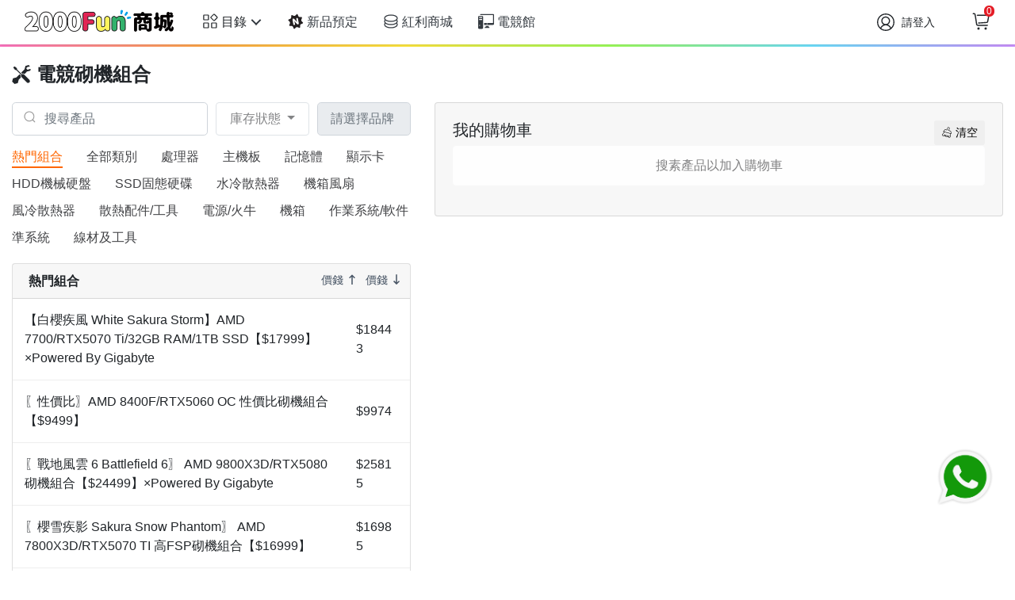

--- FILE ---
content_type: text/html; charset=UTF-8
request_url: https://www.openshop.com.hk/app/pc
body_size: 20341
content:
<!doctype html>
<html lang="en">
<head><script>(function(w,i,g){w[g]=w[g]||[];if(typeof w[g].push=='function')w[g].push(i)})
(window,'GTM-KMFZPR','google_tags_first_party');</script><script>(function(w,d,s,l){w[l]=w[l]||[];(function(){w[l].push(arguments);})('set', 'developer_id.dYzg1YT', true);
		w[l].push({'gtm.start':new Date().getTime(),event:'gtm.js'});var f=d.getElementsByTagName(s)[0],
		j=d.createElement(s);j.async=true;j.src='/ifbd/';
		f.parentNode.insertBefore(j,f);
		})(window,document,'script','dataLayer');</script>
	<base href="https://www.openshop.com.hk/app/"/>
	<meta charset="utf-8">
	<meta name="viewport" content="width=device-width, initial-scale=1, shrink-to-fit=no">
	<link rel="stylesheet" href="https://www.openshop.com.hk/templates_new/checkout/css/bootstrap.min.css">
	<link rel="stylesheet" href="assets/css/sitenew.css?v=2025.11.28">
	<link rel="stylesheet" href="assets/css/dropmenu.css?v=4">
	<link rel="stylesheet" href="assets/css/owl.carousel.css">
	<link rel="stylesheet" href="assets/css/owl.theme.css">
	<title>電競砌機組合 - 2000Fun商城</title>
	<meta property="og:title" content="電競砌機組合 - 2000Fun商城"/>
	<meta property="og:description" content=""/>
	<meta property="og:type" content="website"/>
	<meta property="og:url" content="https://www.openshop.com.hk/app/pc"/>
		<script type="text/javascript" src="https://www.openshop.com.hk/templates_new/checkout/js/jquery-3.3.1.min.js"></script>
	<script type="text/javascript" src="https://www.openshop.com.hk/templates_new/checkout/js/bootstrap.min.js"></script>
	<script src="assets/js/dropmenu.js"></script>
	<script src="assets/js/owl.carousel.min.js"></script>
	<script src="assets/js/iconfont.js"></script>
	<script src="assets/js/public.js?v=20240508"></script>
	<script async defer crossorigin="anonymous" src="https://connect.facebook.net/zh_TW/sdk.js"></script>
	<script src="https://challenges.cloudflare.com/turnstile/v0/api.js?render=explicit"></script>

	<script>

		function statusChangeCallback(response) {

			if (response.status === 'connected') {
				FB_API(response.authResponse.accessToken);
				return true;
			}
			return false;
		}

		window.fbAsyncInit = function() {
			FB.init({
				appId            : '300562636707526',
				autoLogAppEvents : true,
				xfbml            : true,
				version          : 'v16.0'
			});
		};
		function FB_API(access_token) {

			let t=Date.parse(new Date());
			$.getJSON('/login_facebook_back.html',{access_token:access_token},function (d){

				$('.bs-example-modal-signin').modal('hide');
				if(d.code!=1){
					FB.logout(function (response) {
						alert(d.content);
						return false
					});
					return false;
				}
				window.location.reload();

			})
		}

		function fb_login() {
			FB.getLoginStatus(function (response) {
				if (!statusChangeCallback(response)) {
					FB.login(function (response) {
						if (response.authResponse) {
							statusChangeCallback(response);
						} else {
							alert('User cancelled login or did not fully authorize.');
						}
					});
				}
			});

		}

		(function (w, d, s, l, i) {
			w[l] = w[l] || [];
			w[l].push({
				'gtm.start':
					new Date().getTime(), event: 'gtm.js'
			});
			var f = d.getElementsByTagName(s)[0],
				j = d.createElement(s), dl = l != 'dataLayer' ? '&l=' + l : '';
			j.async = true;
			j.src = 'https://www.googletagmanager.com/gtm.js?id=' + i + dl;
			f.parentNode.insertBefore(j, f);
		})(window, document, 'script', 'dataLayer', 'GTM-KMFZPR');
	</script>
</head>
<body>
<noscript>
	<iframe src="https://www.googletagmanager.com/ns.html?id=GTM-KMFZPR" height="0" width="0" style="display:none;visibility:hidden"></iframe>
</noscript>
<header>
	<nav class="navbar navbar-expand-md navbar-light fixed-top bg-light top-nav-bar">
		<div class="container">
			<button type="button" class="btn btn-light d-block d-md-none" data-toggle="modal" data-target="#shopping_cart_box">
				<svg class="icon" aria-hidden="true">
					<use xlink:href="#icon-03f"></use>
				</svg>
				<span class="badge badge-danger shopping_cart_box_num">0</span>
			</button>

			<a class="navbar-brand logo-fun2000" href="https://www.openshop.com.hk/">
				<img class="" src="assets/img/2kf-logo2xnew3.png">
			</a>
			<button class="navbar-toggler" type="button" data-toggle="collapse" data-target="#navbarCollapse" aria-controls="navbarCollapse" aria-expanded="false" aria-label="Toggle navigation">
				<span class="navbar-toggler-icon"></span>
			</button>
			<div class="collapse navbar-collapse" id="navbarCollapse">
				<ul class="navbar-nav mr-auto">
					<li class="nav-item">
						<div class="cd-dropdown-wrapper">
							<a class="cd-dropdown-trigger" href="#0">
								<svg class="icon" aria-hidden="true">
									<use xlink:href="#icon-caidan"></use>
								</svg>
								目錄
							</a>
							<nav id="topNav" class="cd-dropdown">
								<h2>目錄</h2>
								<a href="#0" class="cd-close">關閉</a>
								<ul class="cd-dropdown-content dropdown-nav-max-height">
																			<li class="category_menu has-children" id="category_menu290">
											<a href="/category_290.html">
												<span></span>
												新品預購											</a>
																							<ul class="cd-dropdown-icons is-hidden tn_Sub">
													<li class="go-back"><a>返回主目錄</a></li>
																											<li>
															<a class="cd-dropdown-item" href="/category_1011.html">
																其他 新品預訂															</a>
														</li>
																											<li>
															<a class="cd-dropdown-item" href="/category_1010.html">
																PC 電腦遊戲 預訂															</a>
														</li>
																											<li>
															<a class="cd-dropdown-item" href="/category_1009.html">
																Playstation 新Game預訂															</a>
														</li>
																									</ul>
																					</li>
																			<li class="category_menu has-children" id="category_menu972">
											<a href="/category_972.html">
												<span></span>
												清貨特價區											</a>
																							<ul class="cd-dropdown-icons is-hidden tn_Sub">
													<li class="go-back"><a>返回主目錄</a></li>
																											<li>
															<a class="cd-dropdown-item" href="/category_999.html">
																Logitech 突擊優惠															</a>
														</li>
																											<li>
															<a class="cd-dropdown-item" href="/category_998.html">
																Razer 優惠專區															</a>
														</li>
																											<li>
															<a class="cd-dropdown-item" href="/category_997.html">
																ZOWIE 冬日優惠															</a>
														</li>
																											<li>
															<a class="cd-dropdown-item" href="/category_1006.html">
																Asus 清貨優惠															</a>
														</li>
																											<li>
															<a class="cd-dropdown-item" href="/category_1001.html">
																Corsair 特價優惠															</a>
														</li>
																											<li>
															<a class="cd-dropdown-item" href="/category_1000.html">
																Steelseries 優惠專區															</a>
														</li>
																											<li>
															<a class="cd-dropdown-item" href="/category_973.html">
																Marshall 最時尚音箱之選															</a>
														</li>
																											<li>
															<a class="cd-dropdown-item" href="/category_1007.html">
																Thrustmaster特價優惠															</a>
														</li>
																											<li>
															<a class="cd-dropdown-item" href="/category_1002.html">
																Ducky 優惠特價															</a>
														</li>
																											<li>
															<a class="cd-dropdown-item" href="/category_974.html">
																SHURE 收音不二之選															</a>
														</li>
																											<li>
															<a class="cd-dropdown-item" href="/category_1003.html">
																GameSir 手掣特價															</a>
														</li>
																											<li>
															<a class="cd-dropdown-item" href="/category_975.html">
																Audioengine 喇叭															</a>
														</li>
																											<li>
															<a class="cd-dropdown-item" href="/category_1008.html">
																Meletrix 特價專區															</a>
														</li>
																											<li>
															<a class="cd-dropdown-item" href="/category_976.html">
																GLORIOUS 冬日優惠															</a>
														</li>
																											<li>
															<a class="cd-dropdown-item" href="/category_979.html">
																ROCCAT 優惠															</a>
														</li>
																											<li>
															<a class="cd-dropdown-item" href="/category_977.html">
																AKKO															</a>
														</li>
																											<li>
															<a class="cd-dropdown-item" href="/category_978.html">
																Keychron 清貨優惠															</a>
														</li>
																											<li>
															<a class="cd-dropdown-item" href="/category_996.html">
																其他															</a>
														</li>
																											<li>
															<a class="cd-dropdown-item" href="/category_995.html">
																VortexGear															</a>
														</li>
																											<li>
															<a class="cd-dropdown-item" href="/category_994.html">
																EPOS 優惠															</a>
														</li>
																											<li>
															<a class="cd-dropdown-item" href="/category_993.html">
																CKMOVA減價															</a>
														</li>
																											<li>
															<a class="cd-dropdown-item" href="/category_992.html">
																Niz 寧芝 優惠															</a>
														</li>
																											<li>
															<a class="cd-dropdown-item" href="/category_991.html">
																Filco 冬日優惠															</a>
														</li>
																											<li>
															<a class="cd-dropdown-item" href="/category_990.html">
																Darmoshark 優惠															</a>
														</li>
																											<li>
															<a class="cd-dropdown-item" href="/category_989.html">
																NZXT 優惠															</a>
														</li>
																											<li>
															<a class="cd-dropdown-item" href="/category_988.html">
																AZIO 優惠															</a>
														</li>
																											<li>
															<a class="cd-dropdown-item" href="/category_987.html">
																Cooler Master Gear減價															</a>
														</li>
																											<li>
															<a class="cd-dropdown-item" href="/category_986.html">
																KANTO 冬日優惠															</a>
														</li>
																											<li>
															<a class="cd-dropdown-item" href="/category_985.html">
																Astro 優惠															</a>
														</li>
																											<li>
															<a class="cd-dropdown-item" href="/category_983.html">
																Xtrfy 優惠															</a>
														</li>
																											<li>
															<a class="cd-dropdown-item" href="/category_984.html">
																Zenzo 大清貨															</a>
														</li>
																											<li>
															<a class="cd-dropdown-item" href="/category_981.html">
																Endgame Gear 優惠															</a>
														</li>
																											<li>
															<a class="cd-dropdown-item" href="/category_980.html">
																Varmilo															</a>
														</li>
																											<li>
															<a class="cd-dropdown-item" href="/category_1004.html">
																KBDFANS 優惠															</a>
														</li>
																									</ul>
																					</li>
																			<li class="category_menu has-children" id="category_menu951">
											<a href="/category_951.html">
												<span></span>
												冬日特賣優惠											</a>
																							<ul class="cd-dropdown-icons is-hidden tn_Sub">
													<li class="go-back"><a>返回主目錄</a></li>
																											<li>
															<a class="cd-dropdown-item" href="/category_971.html">
																冬日至抵PC STEAM遊戲															</a>
														</li>
																											<li>
															<a class="cd-dropdown-item" href="/category_953.html">
																Logitech電競裝備															</a>
														</li>
																											<li>
															<a class="cd-dropdown-item" href="/category_955.html">
																Razer電競產品 多平台玩家必看！															</a>
														</li>
																											<li>
															<a class="cd-dropdown-item" href="/category_954.html">
																ASUS ROG信仰專區															</a>
														</li>
																											<li>
															<a class="cd-dropdown-item" href="/category_970.html">
																SteelSeries電競裝備															</a>
														</li>
																											<li>
															<a class="cd-dropdown-item" href="/category_956.html">
																HyperX電競裝備															</a>
														</li>
																											<li>
															<a class="cd-dropdown-item" href="/category_952.html">
																Zowie專業電競滑鼠低至$249															</a>
														</li>
																											<li>
															<a class="cd-dropdown-item" href="/category_957.html">
																Innocn & TITAN ARMY顯示器															</a>
														</li>
																											<li>
															<a class="cd-dropdown-item" href="/category_967.html">
																墨將 & 北通 遊戲控制器															</a>
														</li>
																											<li>
															<a class="cd-dropdown-item" href="/category_966.html">
																8BitDo八位堂遊戲控制器															</a>
														</li>
																											<li>
															<a class="cd-dropdown-item" href="/category_965.html">
																GameSir遊戲控制器															</a>
														</li>
																											<li>
															<a class="cd-dropdown-item" href="/category_964.html">
																Artisan劍匠滑鼠墊全線9折															</a>
														</li>
																											<li>
															<a class="cd-dropdown-item" href="/category_963.html">
																Beyerdynamic旗艦機耳機															</a>
														</li>
																											<li>
															<a class="cd-dropdown-item" href="/category_962.html">
																Insta360運動相機															</a>
														</li>
																											<li>
															<a class="cd-dropdown-item" href="/category_961.html">
																Asetek模擬賽車															</a>
														</li>
																											<li>
															<a class="cd-dropdown-item" href="/category_960.html">
																MOZA Racing模擬賽車															</a>
														</li>
																											<li>
															<a class="cd-dropdown-item" href="/category_959.html">
																Shure專業麥克風															</a>
														</li>
																									</ul>
																					</li>
																			<li class="category_menu" id="category_menu819">
											<a href="https://www.openshop.com.hk/app/special/732.html">
												<span></span>
												開箱品超特價發售											</a>
																					</li>
																			<li class="category_menu has-children" id="category_menu830">
											<a href="/category_830.html">
												<span></span>
												Powered by ASUS											</a>
																							<ul class="cd-dropdown-icons is-hidden tn_Sub">
													<li class="go-back"><a>返回主目錄</a></li>
																											<li>
															<a class="cd-dropdown-item" href="https://2000fun.app/PoweredbyASUS">
																Powered by ASUS電腦砌機															</a>
														</li>
																									</ul>
																					</li>
																			<li class="category_menu has-children" id="category_menu940">
											<a href="/category_940.html">
												<span></span>
												NS2專區											</a>
																							<ul class="cd-dropdown-icons is-hidden tn_Sub">
													<li class="go-back"><a>返回主目錄</a></li>
																											<li>
															<a class="cd-dropdown-item" href="/category_941.html">
																NS2遊戲主機															</a>
														</li>
																											<li>
															<a class="cd-dropdown-item" href="/category_945.html">
																NS2專用記憶卡															</a>
														</li>
																											<li>
															<a class="cd-dropdown-item" href="/category_942.html">
																NS2主機配件															</a>
														</li>
																											<li>
															<a class="cd-dropdown-item" href="/category_943.html">
																NS2遊戲															</a>
														</li>
																									</ul>
																					</li>
																			<li class="category_menu has-children" id="category_menu878">
											<a href="/category_878.html">
												<span></span>
												電競優惠匯總											</a>
																							<ul class="cd-dropdown-icons is-hidden tn_Sub">
													<li class="go-back"><a>返回主目錄</a></li>
																											<li>
															<a class="cd-dropdown-item" href="https://2000fun.app/W2FN55">
																Logitech送你多重購物贈禮！															</a>
														</li>
																											<li>
															<a class="cd-dropdown-item" href="https://2000fun.app/offFil">
																Razer Gear 及電競椅本月優惠															</a>
														</li>
																											<li>
															<a class="cd-dropdown-item" href="https://2000fun.app/pnK8p7">
																ASUS ROG 玩家共和國 Gear/ 顯示器 /路由器優惠															</a>
														</li>
																											<li>
															<a class="cd-dropdown-item" href="https://2000fun.app/S2SAop">
																SteelSeries用專業電競裝備提升你的遊戲戰力！															</a>
														</li>
																											<li>
															<a class="cd-dropdown-item" href="https://2000fun.app/0p85gb">
																Zowie 專業電競滑鼠/顯示器熱賣中															</a>
														</li>
																											<li>
															<a class="cd-dropdown-item" href="https://2000fun.app/AUIM4b">
																HyperX 精選電競裝備同步升級 低至6折起															</a>
														</li>
																											<li>
															<a class="cd-dropdown-item" href="https://2000fun.app/Cfu6tK">
																Corsair感謝祭優惠															</a>
														</li>
																											<li>
															<a class="cd-dropdown-item" href="https://2000fun.app/WSb0qC">
																Elgato帶你進入專業直播領域															</a>
														</li>
																											<li>
															<a class="cd-dropdown-item" href="https://2000fun.app/IP81jK">
																Shure專業級麥克風及耳機優惠															</a>
														</li>
																											<li>
															<a class="cd-dropdown-item" href="https://2000fun.app/JYq6o2">
																Tp-Link免運優惠，Wi-Fi 7帶你體驗極速網絡！															</a>
														</li>
																											<li>
															<a class="cd-dropdown-item" href="https://2000fun.app/yAH76L">
																PlayStation熱門產品推介															</a>
														</li>
																											<li>
															<a class="cd-dropdown-item" href="https://2000fun.app/XBOXPROMO">
																Xbox 最新優惠資訊															</a>
														</li>
																											<li>
															<a class="cd-dropdown-item" href="https://2000fun.app/qfGPzm">
																Nintendo Switch 主機及遊戲優惠匯總															</a>
														</li>
																											<li>
															<a class="cd-dropdown-item" href="https://2000fun.app/4h34xy">
																Ducky鍵盤夏日優惠中，全線85折															</a>
														</li>
																									</ul>
																					</li>
																			<li class="category_menu has-children" id="category_menu28">
											<a href="/category_28.html">
												<span></span>
												電玩遊戲											</a>
																							<ul class="cd-dropdown-icons is-hidden tn_Sub">
													<li class="go-back"><a>返回主目錄</a></li>
																											<li>
															<a class="cd-dropdown-item" href="https://www.openshop.com.hk/gamedate.html">
																遊戲時間表															</a>
														</li>
																											<li>
															<a class="cd-dropdown-item" href="https://www.openshop.com.hk/category_28.html?order_by=2">
																最新遊戲															</a>
														</li>
																											<li>
															<a class="cd-dropdown-item" href="https://www.openshop.com.hk/category_28.html?order_by=1">
																近期熱門															</a>
														</li>
																											<li>
															<a class="cd-dropdown-item" href="/category_444.html">
																PC 電腦遊戲															</a>
														</li>
																											<li>
															<a class="cd-dropdown-item" href="/category_593.html">
																PS5 遊戲															</a>
														</li>
																											<li>
															<a class="cd-dropdown-item" href="/category_459.html">
																Nintendo Switch 遊戲															</a>
														</li>
																											<li>
															<a class="cd-dropdown-item" href="/category_443.html">
																Xbox 遊戲															</a>
														</li>
																											<li>
															<a class="cd-dropdown-item" href="/category_461.html">
																PS4 遊戲															</a>
														</li>
																											<li>
															<a class="cd-dropdown-item" href="/category_918.html">
																卡牌遊戲															</a>
														</li>
																									</ul>
																					</li>
																			<li class="category_menu has-children" id="category_menu377">
											<a href="/category_377.html">
												<span></span>
												家用機及遊戲設備											</a>
																							<ul class="cd-dropdown-icons is-hidden tn_Sub">
													<li class="go-back"><a>返回主目錄</a></li>
																											<li>
															<a class="cd-dropdown-item" href="/category_472.html">
																遊戲主機															</a>
														</li>
																											<li>
															<a class="cd-dropdown-item" href="/category_608.html">
																飛行搖桿/腳踏															</a>
														</li>
																											<li>
															<a class="cd-dropdown-item" href="/category_607.html">
																模擬賽車方向盤/配件															</a>
														</li>
																											<li>
															<a class="cd-dropdown-item" href="/category_336.html">
																賽車架/配件															</a>
														</li>
																											<li>
															<a class="cd-dropdown-item" href="/category_286.html">
																遊戲控制器/配件															</a>
														</li>
																											<li>
															<a class="cd-dropdown-item" href="/category_145.html">
																遊戲精品															</a>
														</li>
																											<li>
															<a class="cd-dropdown-item" href="/category_874.html">
																便攜包及保護殼															</a>
														</li>
																											<li>
															<a class="cd-dropdown-item" href="/category_873.html">
																遊戲轉接器															</a>
														</li>
																											<li>
															<a class="cd-dropdown-item" href="/category_337.html">
																遊戲攻略及雜誌															</a>
														</li>
																									</ul>
																					</li>
																			<li class="category_menu has-children" id="category_menu110">
											<a href="/category_110.html">
												<span></span>
												電競/電腦周邊											</a>
																							<ul class="cd-dropdown-icons is-hidden tn_Sub">
													<li class="go-back"><a>返回主目錄</a></li>
																											<li>
															<a class="cd-dropdown-item" href="/category_333.html">
																電競套裝															</a>
														</li>
																											<li>
															<a class="cd-dropdown-item" href="/category_317.html">
																顯示器															</a>
														</li>
																											<li>
															<a class="cd-dropdown-item" href="/category_620.html">
																支架/機械臂															</a>
														</li>
																											<li>
															<a class="cd-dropdown-item" href="/category_304.html">
																鍵盤															</a>
														</li>
																											<li>
															<a class="cd-dropdown-item" href="/category_283.html">
																滑鼠															</a>
														</li>
																											<li>
															<a class="cd-dropdown-item" href="/category_597.html">
																滑鼠配件															</a>
														</li>
																											<li>
															<a class="cd-dropdown-item" href="/category_285.html">
																滑鼠墊															</a>
														</li>
																											<li>
															<a class="cd-dropdown-item" href="/category_298.html">
																耳機															</a>
														</li>
																											<li>
															<a class="cd-dropdown-item" href="/category_462.html">
																耳機配件															</a>
														</li>
																											<li>
															<a class="cd-dropdown-item" href="/category_621.html">
																網路攝影機															</a>
														</li>
																											<li>
															<a class="cd-dropdown-item" href="/category_553.html">
																直播器材															</a>
														</li>
																											<li>
															<a class="cd-dropdown-item" href="/category_374.html">
																麥克風/配件															</a>
														</li>
																											<li>
															<a class="cd-dropdown-item" href="/category_335.html">
																電競椅															</a>
														</li>
																											<li>
															<a class="cd-dropdown-item" href="/category_387.html">
																電競桌															</a>
														</li>
																											<li>
															<a class="cd-dropdown-item" href="/category_654.html">
																椅/桌配件															</a>
														</li>
																											<li>
															<a class="cd-dropdown-item" href="/category_368.html">
																其他配置															</a>
														</li>
																									</ul>
																					</li>
																			<li class="category_menu has-children" id="category_menu872">
											<a href="/category_872.html">
												<span></span>
												電腦特區											</a>
																							<ul class="cd-dropdown-icons is-hidden tn_Sub">
													<li class="go-back"><a>返回主目錄</a></li>
																											<li>
															<a class="cd-dropdown-item" href="/category_595.html">
																電腦套裝機															</a>
														</li>
																											<li>
															<a class="cd-dropdown-item" href="/category_343.html">
																擴充配件															</a>
														</li>
																											<li>
															<a class="cd-dropdown-item" href="/category_939.html">
																擴充埠															</a>
														</li>
																											<li>
															<a class="cd-dropdown-item" href="/category_861.html">
																記憶卡/存儲界面															</a>
														</li>
																											<li>
															<a class="cd-dropdown-item" href="/category_883.html">
																繪圖/手寫板															</a>
														</li>
																											<li>
															<a class="cd-dropdown-item" href="/category_693.html">
																外置硬盤															</a>
														</li>
																											<li>
															<a class="cd-dropdown-item" href="/category_837.html">
																桌面整理															</a>
														</li>
																											<li>
															<a class="cd-dropdown-item" href="/category_610.html">
																迷你電腦															</a>
														</li>
																											<li>
															<a class="cd-dropdown-item" href="/category_385.html">
																桌上型電腦															</a>
														</li>
																											<li>
															<a class="cd-dropdown-item" href="/category_345.html">
																手提電腦/配件															</a>
														</li>
																									</ul>
																					</li>
																			<li class="category_menu has-children" id="category_menu351">
											<a href="/category_351.html">
												<span></span>
												潮玩科技											</a>
																							<ul class="cd-dropdown-icons is-hidden tn_Sub">
													<li class="go-back"><a>返回主目錄</a></li>
																											<li>
															<a class="cd-dropdown-item" href="/category_446.html">
																VR 虛擬實景/配件															</a>
														</li>
																											<li>
															<a class="cd-dropdown-item" href="/category_598.html">
																智能燈具/其他															</a>
														</li>
																											<li>
															<a class="cd-dropdown-item" href="/category_947.html">
																旅行電話卡															</a>
														</li>
																											<li>
															<a class="cd-dropdown-item" href="/category_937.html">
																潮玩AI															</a>
														</li>
																											<li>
															<a class="cd-dropdown-item" href="/category_868.html">
																生活家電															</a>
														</li>
																											<li>
															<a class="cd-dropdown-item" href="/category_884.html">
																拍攝器材															</a>
														</li>
																											<li>
															<a class="cd-dropdown-item" href="/category_885.html">
																平板電腦															</a>
														</li>
																											<li>
															<a class="cd-dropdown-item" href="/category_843.html">
																個性穿戴															</a>
														</li>
																											<li>
															<a class="cd-dropdown-item" href="/category_838.html">
																航拍/直播專區															</a>
														</li>
																											<li>
															<a class="cd-dropdown-item" href="/category_835.html">
																行動電源															</a>
														</li>
																											<li>
															<a class="cd-dropdown-item" href="/category_834.html">
																智能家居															</a>
														</li>
																											<li>
															<a class="cd-dropdown-item" href="/category_833.html">
																智能手錶															</a>
														</li>
																											<li>
															<a class="cd-dropdown-item" href="/category_836.html">
																充電器/線材															</a>
														</li>
																											<li>
															<a class="cd-dropdown-item" href="/category_831.html">
																智能手機															</a>
														</li>
																											<li>
															<a class="cd-dropdown-item" href="/category_603.html">
																手機殼															</a>
														</li>
																									</ul>
																					</li>
																			<li class="category_menu has-children" id="category_menu869">
											<a href="/category_869.html">
												<span></span>
												影音設備											</a>
																							<ul class="cd-dropdown-icons is-hidden tn_Sub">
													<li class="go-back"><a>返回主目錄</a></li>
																											<li>
															<a class="cd-dropdown-item" href="/category_602.html">
																便攜式顯示器															</a>
														</li>
																											<li>
															<a class="cd-dropdown-item" href="/category_870.html">
																專業用途顯示器															</a>
														</li>
																											<li>
															<a class="cd-dropdown-item" href="/category_871.html">
																文書顯示器															</a>
														</li>
																											<li>
															<a class="cd-dropdown-item" href="/category_875.html">
																音樂耳機															</a>
														</li>
																											<li>
															<a class="cd-dropdown-item" href="/category_375.html">
																喇叭															</a>
														</li>
																											<li>
															<a class="cd-dropdown-item" href="/category_339.html">
																音效卡/放大器															</a>
														</li>
																											<li>
															<a class="cd-dropdown-item" href="/category_949.html">
																電視機															</a>
														</li>
																											<li>
															<a class="cd-dropdown-item" href="/category_850.html">
																CD/黑膠唱片															</a>
														</li>
																											<li>
															<a class="cd-dropdown-item" href="https://www.openshop.com.hk/category_317.html">
																電競顯示器															</a>
														</li>
																											<li>
															<a class="cd-dropdown-item" href="/category_714.html">
																投影機/配件															</a>
														</li>
																									</ul>
																					</li>
																			<li class="category_menu has-children" id="category_menu863">
											<a href="/category_863.html">
												<span></span>
												網絡設備											</a>
																							<ul class="cd-dropdown-icons is-hidden tn_Sub">
													<li class="go-back"><a>返回主目錄</a></li>
																											<li>
															<a class="cd-dropdown-item" href="/category_309.html">
																路由器															</a>
														</li>
																											<li>
															<a class="cd-dropdown-item" href="/category_866.html">
																WiFi接收器															</a>
														</li>
																											<li>
															<a class="cd-dropdown-item" href="/category_864.html">
																網絡線材															</a>
														</li>
																											<li>
															<a class="cd-dropdown-item" href="/category_867.html">
																網絡擴展器材															</a>
														</li>
																											<li>
															<a class="cd-dropdown-item" href="/category_865.html">
																網絡交換器															</a>
														</li>
																											<li>
															<a class="cd-dropdown-item" href="/category_862.html">
																監控攝影機/IP CAM															</a>
														</li>
																											<li>
															<a class="cd-dropdown-item" href="/category_617.html">
																NAS 網路儲存伺服器															</a>
														</li>
																									</ul>
																					</li>
																			<li class="category_menu has-children" id="category_menu439">
											<a href="/category_439.html">
												<span></span>
												電腦組件											</a>
																							<ul class="cd-dropdown-icons is-hidden tn_Sub">
													<li class="go-back"><a>返回主目錄</a></li>
																											<li>
															<a class="cd-dropdown-item" href="/category_564.html">
																處理器															</a>
														</li>
																											<li>
															<a class="cd-dropdown-item" href="/category_565.html">
																主機板															</a>
														</li>
																											<li>
															<a class="cd-dropdown-item" href="/category_566.html">
																記憶體															</a>
														</li>
																											<li>
															<a class="cd-dropdown-item" href="/category_562.html">
																顯示卡															</a>
														</li>
																											<li>
															<a class="cd-dropdown-item" href="/category_786.html">
																HDD機械硬盤															</a>
														</li>
																											<li>
															<a class="cd-dropdown-item" href="/category_563.html">
																SSD固態硬碟															</a>
														</li>
																											<li>
															<a class="cd-dropdown-item" href="/category_785.html">
																水冷散熱器															</a>
														</li>
																											<li>
															<a class="cd-dropdown-item" href="/category_828.html">
																機箱風扇															</a>
														</li>
																											<li>
															<a class="cd-dropdown-item" href="/category_442.html">
																風冷散熱器															</a>
														</li>
																											<li>
															<a class="cd-dropdown-item" href="/category_829.html">
																散熱配件/工具															</a>
														</li>
																											<li>
															<a class="cd-dropdown-item" href="/category_441.html">
																電源/火牛															</a>
														</li>
																											<li>
															<a class="cd-dropdown-item" href="/category_440.html">
																機箱															</a>
														</li>
																											<li>
															<a class="cd-dropdown-item" href="/category_648.html">
																作業系統/軟件															</a>
														</li>
																											<li>
															<a class="cd-dropdown-item" href="/category_652.html">
																準系統															</a>
														</li>
																											<li>
															<a class="cd-dropdown-item" href="/category_609.html">
																線材及工具															</a>
														</li>
																									</ul>
																					</li>
																			<li class="category_menu has-children" id="category_menu583">
											<a href="/category_583.html">
												<span></span>
												DIY/自組鍵盤											</a>
																							<ul class="cd-dropdown-icons is-hidden tn_Sub">
													<li class="go-back"><a>返回主目錄</a></li>
																											<li>
															<a class="cd-dropdown-item" href="/category_331.html">
																鍵帽 Keycap															</a>
														</li>
																											<li>
															<a class="cd-dropdown-item" href="/category_589.html">
																軸體 Switch															</a>
														</li>
																											<li>
															<a class="cd-dropdown-item" href="/category_590.html">
																準成品 Barebone															</a>
														</li>
																											<li>
															<a class="cd-dropdown-item" href="/category_588.html">
																鍵盤配件															</a>
														</li>
																									</ul>
																					</li>
																			<li class="category_menu has-children" id="category_menu4">
											<a href="/category_4.html">
												<span></span>
												點數/預付卡/產品包											</a>
																							<ul class="cd-dropdown-icons is-hidden tn_Sub">
													<li class="go-back"><a>返回主目錄</a></li>
																											<li>
															<a class="cd-dropdown-item" href="/category_5.html">
																港台點卡/產品包															</a>
														</li>
																											<li>
															<a class="cd-dropdown-item" href="/category_6.html">
																大陸點卡/產品包															</a>
														</li>
																											<li>
															<a class="cd-dropdown-item" href="/category_111.html">
																海外點卡/產品包															</a>
														</li>
																											<li>
															<a class="cd-dropdown-item" href="/category_315.html">
																家用機預付卡															</a>
														</li>
																											<li>
															<a class="cd-dropdown-item" href="/category_860.html">
																遊戲道具															</a>
														</li>
																											<li>
															<a class="cd-dropdown-item" href="/category_143.html">
																軟件預付卡															</a>
														</li>
																									</ul>
																					</li>
																	</ul>
							</nav>
						</div>
					</li>
					<li class="nav-item dropdown" style="display: none">
						<a class="nav-link dropdown-toggle" href="#" id="" data-toggle="dropdown" aria-expanded="false">
							<svg class="icon" aria-hidden="true">
								<use xlink:href="#icon-hot"></use>
							</svg>
							<strong class="">消費券攻略</strong>
						</a>
						<div class="dropdown-menu sale-guide-menu" aria-labelledby="">
							<a class="dropdown-item" href="https://www.openshop.com.hk/app/special/71.html">
								消費券攻略：遊戲滑鼠篇一(輕量篇)
							</a>
							<a class="dropdown-item" href="https://www.openshop.com.hk/app/special/72.html">
								消費券攻略：遊戲滑鼠篇二(無線)
							</a>
							<a class="dropdown-item" href="https://www.openshop.com.hk/app/special/74.html">
								消費券攻略：遊戲滑鼠篇三(綜合篇)
							</a>
							<a class="dropdown-item" href="https://www.openshop.com.hk/app/special/79.html">
								口碑極好的精品鍵盤
							</a>
							<a class="dropdown-item" href="https://www.openshop.com.hk/app/special/84.html">
								消費券攻略：遊戲顯示器大全集
							</a>
							<a class="dropdown-item" href="https://www.openshop.com.hk/app/special/105.html">
								消費券攻略：認識Philips智能燈具
							</a>
						</div>
					</li>
					<li class="nav-item">
						<a class="nav-link" href="/category_28.html">
							<svg class="icon" aria-hidden="true">
								<use xlink:href="#icon-new"></use>
							</svg>
							新品預定
						</a>
					</li>
					<li class="nav-item">
						<a class="nav-link" href="/points.html">
							<svg class="icon" aria-hidden="true">
								<use xlink:href="#icon-jifen"></use>
							</svg>
							紅利商城
						</a>
					</li>
					<li class="nav-item">
						<a class="nav-link" href="javascript:$('#es-brand-logo').show();void(0)">
							<svg class="icon" aria-hidden="true">
								<use xlink:href="#icon-pc6"></use>
							</svg>
							電競館
						</a>
						<div class="es-brand-logo" id="es-brand-logo">
							<div class="logobox" style="margin-right:0px !important;"><a href="https://www.openshop.com.hk/brand_499.html" pa-marked="1"><img src="/templates_new/images/esblogo45.gif"></a></div>
							<div class="logobox"><a href="https://www.openshop.com.hk/search.html?keyword=zowie" pa-marked="1"><img src="/templates_new/images/esblogo17.gif"></a></div>
							<div class="logobox"><a href="https://www.openshop.com.hk/search.html?keyword=logitech" pa-marked="1"><img src="/templates_new/images/esblogo9.gif"></a></div>
							<div class="logobox" style="margin-right:0px !important;"><a href="https://www.openshop.com.hk/search.html?keyword=razer" pa-marked="1"><img src="/templates_new/images/esblogo5.gif"></a></div>
							<div class="logobox" style="margin-right:0px !important;"><a href="https://www.openshop.com.hk/search.html?keyword=corsair" pa-marked="1"><img src="/templates_new/images/esblogo10.gif"></a></div>
							<div class="logobox" style="margin-right:0px !important;"><a href="https://www.openshop.com.hk/search.html?keyword=steelseries" pa-marked="1"><img src="/templates_new/images/esblogo15.gif"></a></div>
							<div class="logobox"><a href="https://www.openshop.com.hk/search.html?keyword=ducky" pa-marked="1"><img src="/templates_new/images/esblogo3.gif"></a></div>
							<div class="logobox"><a href="https://www.openshop.com.hk/search.html?keyword=roccat" pa-marked="1"><img src="/templates_new/images/esblogo12.gif"></a></div>
							<div class="logobox"><a href="https://www.openshop.com.hk/search.html?keyword=asus" pa-marked="1"><img src="/templates_new/images/esblogo7rog.png"></a></div>
							<div class="logobox"><a href="https://www.openshop.com.hk/search.html?keyword=TteSPORTS" pa-marked="1"><img src="/templates_new/images/esblogo1.gif"></a></div>
							<div class="logobox"><a href="https://www.openshop.com.hk/search.html?keyword=REDRAGON" pa-marked="1"><img src="/templates_new/images/esblogo2.gif"></a></div>
							<div class="logobox"><a href="https://www.openshop.com.hk/search.html?keyword=Hyperx" pa-marked="1"><img src="/templates_new/images/esblogo4.gif"></a></div>
							<div class="logobox"><a href="https://www.openshop.com.hk/search.html?keyword=keychron" pa-marked="1"><img src="/templates_new/images/es-menu-2021-1.gif"></a></div>
							<div class="logobox"><a href="https://www.openshop.com.hk/search.html?keyword=Glorious" pa-marked="1"><img src="/templates_new/images/es-menu-2021-2.gif"></a></div>
							<div class="logobox"><a href="https://www.openshop.com.hk/search.html?keyword=maono" pa-marked="1"><img src="/templates_new/images/es-menu-2021-3.gif"></a></div>
							<div class="logobox"><a href="https://www.openshop.com.hk/search.html?keyword=genki" pa-marked="1"><img src="/templates_new/images/es-menu-2021-4.gif"></a></div>
							<div class="logobox"><a href="https://www.openshop.com.hk/search.html?keyword=better+digi" pa-marked="1"><img src="/templates_new/images/es-menu-2021-5.gif"></a></div>
							<div class="logobox"><a href="https://www.openshop.com.hk/search.html?keyword=tomtoc" pa-marked="1"><img src="/templates_new/images/es-menu-2021-6.gif"></a></div>
							<div class="logobox"><a href="https://www.openshop.com.hk/search.html?keyword=samsung" pa-marked="1"><img src="/templates_new/images/es-menu-2021-7.gif"></a></div>
							<div class="logobox"><a href="https://www.openshop.com.hk/search.html?keyword=lg" pa-marked="1"><img src="/templates_new/images/es-menu-2021-8.gif"></a></div>
							<div class="logobox"><a href="https://www.openshop.com.hk/search.html?keyword=hori" pa-marked="1"><img src="/templates_new/images/es-menu-2021-9.gif"></a></div>
							<div class="logobox"><a href="https://www.openshop.com.hk/brand_745.html" pa-marked="1"><img src="/templates_new/images/es-menu-2021-11.gif"></a></div>

							<div class="logobox"><a href="https://www.openshop.com.hk/search.html?keyword=dxracer" pa-marked="1"><img src="/templates_new/images/esblogo8.gif"></a></div>
							<div class="logobox"><a href="https://www.openshop.com.hk/search.html?keyword=cougar" pa-marked="1"><img src="/templates_new/images/esblogo11.gif"></a></div>
							<div class="logobox"><a href="https://www.openshop.com.hk/search.html?keyword=filco" pa-marked="1"><img src="/templates_new/images/esblogo13.gif"></a></div>
							<div class="logobox"><a href="https://www.openshop.com.hk/search.html?keyword=benq" pa-marked="1"><img src="/templates_new/images/esblogo16.gif"></a></div>
							<div class="logobox"><a href="https://www.openshop.com.hk/search.html?keyword=ASTRO" pa-marked="1"><img src="/templates_new/images/astro19.jpg"></a></div>
							<div class="logobox"><a href="https://www.openshop.com.hk/search.html?keyword=acer" pa-marked="1"><img src="/templates_new/images/esblogo19.gif"></a></div>
							<div class="logobox" style="margin-right:0px !important;"><a href="https://www.openshop.com.hk/search.html?keyword=coolermaster" pa-marked="1"><img src="/templates_new/images/esblogo20.gif"></a></div>

							<div class="logobox"><a href="https://www.openshop.com.hk/search.html?keyword=ThunderX3" pa-marked="1"><img src="/templates_new/images/esblogo23.gif"></a></div>
							<div class="logobox"><a href="https://www.openshop.com.hk/search.html?keyword=G.SKILL" pa-marked="1"><img src="/templates_new/images/esblogo24.gif"></a></div>
							<div class="logobox" style="margin-right:0px !important;"><a href="https://www.openshop.com.hk/search.html?keyword=Creative" pa-marked="1"><img src="/templates_new/images/esblogo25.gif"></a></div>

							<div class="logobox"><a href="https://www.openshop.com.hk/search.html?keyword=gigabyte" pa-marked="1"><img src="/templates_new/images/esblogo28.gif"></a></div>
							<div class="logobox"><a href="https://www.openshop.com.hk/search.html?keyword=akracing" pa-marked="1"><img src="/templates_new/images/esblogo29.gif"></a></div>
							<div class="logobox"><a href="https://www.openshop.com.hk/search.html?keyword=epicgear" pa-marked="1"><img src="/templates_new/images/esblogo32.gif"></a></div>
							<div class="logobox"><a href="https://www.openshop.com.hk/search.html?keyword=apiga" pa-marked="1"><img src="/templates_new/images/esblogo33.gif"></a></div>
							<div class="logobox"><a href="https://www.openshop.com.hk/search.html?keyword=Thrustmaster" pa-marked="1"><img src="/templates_new/images/esblogo34.gif"></a></div>


							<div class="logobox"><a href="https://www.openshop.com.hk/search.html?keyword=ocpc" pa-marked="1"><img src="/templates_new/images/esblogo1025-1.jpg"></a></div>
							<div class="logobox"><a href="https://www.openshop.com.hk/search.html?keyword=azio" pa-marked="1"><img src="/templates_new/images/esblogo1025-2.jpg"></a></div>
							<div class="logobox"><a href="https://www.openshop.com.hk/search.html?keyword=aoc" pa-marked="1"><img src="/templates_new/images/esblogo1025-3.jpg"></a></div>

							<div class="logobox"><a href="https://www.openshop.com.hk/search.html?keyword=i-Rocks" pa-marked="1"><img src="/templates_new/images/esblogo1025-5.jpg"></a></div>
							<div class="logobox"><a href="https://www.openshop.com.hk/search.html?keyword=Sennheiser" pa-marked="1"><img src="/templates_new/images/esblogo1025-6new.jpg"></a></div>
							<div class="logobox"><a href="https://www.openshop.com.hk/search.html?keyword=IKBC" pa-marked="1"><img src="/templates_new/images/esblogo1025-7.jpg"></a></div>
							<div class="logobox"><a href="https://www.openshop.com.hk/search.html?keyword=sparco" pa-marked="1"><img src="/templates_new/images/esblogo1025-8.jpg"></a></div>
							<div class="logobox"><a href="https://www.openshop.com.hk/search.html?keyword=varmilo" pa-marked="1"><img src="/templates_new/images/esblogo1025-9.jpg"></a></div>

							<div class="logobox"><a href="https://www.openshop.com.hk/search.html?keyword=Anda+seat" pa-marked="1"><img src="/templates_new/images/esblogo-n01.gif"></a></div>
							<div class="logobox"><a href="https://www.openshop.com.hk/search.html?keyword=Zenox" pa-marked="1"><img src="/templates_new/images/esblogo-n02.gif"></a></div>
							<div class="logobox"><a href="https://www.openshop.com.hk/search.html?keyword=xround" pa-marked="1"><img src="/templates_new/images/esblogo-n03.gif"></a></div>
							<div class="logobox"><a href="https://www.openshop.com.hk/search.html?keyword=wacom" pa-marked="1"><img src="/templates_new/images/esblogo-n04.gif"></a></div>
							<div class="logobox"><a href="https://www.openshop.com.hk/search.html?keyword=Blue+Microphones" pa-marked="1"><img src="/templates_new/images/esblogo-n05.gif"></a></div>
							<div class="logobox"><a href="https://www.openshop.com.hk/search.html?keyword=Brook" pa-marked="1"><img src="/templates_new/images/esblogo-n06.gif"></a></div>
							<div class="logobox"><a href="https://www.openshop.com.hk/search.html?keyword=Dragon+War" pa-marked="1"><img src="/templates_new/images/esblogo-n07.gif"></a></div>
							<div class="logobox"><a href="https://www.openshop.com.hk/search.html?keyword=elgato" pa-marked="1"><img src="/templates_new/images/esblogo-n08.gif"></a></div>
							<div class="logobox"><a href="https://www.openshop.com.hk/search.html?keyword=G-GO" pa-marked="1"><img src="/templates_new/images/esblogo-n09.gif"></a></div>
							<div class="logobox"><a href="https://www.openshop.com.hk/search.html?keyword=Game+Sir" pa-marked="1"><img src="/templates_new/images/es-menu-2021-10.gif"></a></div>
							<div class="logobox"><a href="https://www.openshop.com.hk/search.html?keyword=HTC+VIVE" pa-marked="1"><img src="/templates_new/images/esblogo-n11.gif"></a></div>

							<div class="logobox"><a href="https://www.openshop.com.hk/search.html?keyword=Momo+Design" pa-marked="1"><img src="/templates_new/images/esblogo-n13.gif"></a></div>
							<div class="logobox"><a href="https://www.openshop.com.hk/search.html?keyword=MSI" pa-marked="1"><img src="/templates_new/images/esblogo-n14.gif"></a></div>

							<div class="logobox"><a href="https://www.openshop.com.hk/search.html?keyword=noblechairs" pa-marked="1"><img src="/templates_new/images/esblogo-n16.gif"></a></div>
							<div class="logobox"><a href="https://www.openshop.com.hk/search.html?keyword=Playseat" pa-marked="1"><img src="/templates_new/images/esblogo-n17.gif"></a></div>
							<div class="logobox"><a href="https://www.openshop.com.hk/search.html?keyword=Thermaltake" pa-marked="1"><img src="/templates_new/images/esblogo-n18.gif"></a></div>
							<div class="logobox"><a href="https://www.openshop.com.hk/search.html?keyword=Turtle+Beach" pa-marked="1"><img src="/templates_new/images/esblogo-n19.gif"></a></div>
							<div class="logobox"><a href="https://www.openshop.com.hk/search.html?keyword=Vortex" pa-marked="1"><img src="/templates_new/images/esblogo-n21.gif"></a></div>
						</div>


					</li>
				</ul>
				<div class="mt-2 mt-md-0">
					<div class="float-right dropdown d-none d-md-block">
						<div class="shopping-cart" data-toggle="dropdown" id="shopping_cart_box_area">
							<div class="num-text shopping_cart_box_num" id="shopping_cart_box_num">0</div>
							<svg class="icon" aria-hidden="true">
								<use xlink:href="#icon-gouwuche1"></use>
							</svg>
						</div>
						<div class="dropdown-menu dropdown-menu-right cart-drop">
							<div class="t-cart-list-wrap">
								<ul class="cart-list" id="shopping_cart_box_list"></ul>
							</div>
						</div>
					</div>
					<div class="float-right u-n-margin-r dropdown">
													<div class="user-name nav-link top-nav-link" data-toggle="modal" data-target="#loginWrap" role="button">
								<svg class="icon" aria-hidden="true">
									<use xlink:href="#icon-yonghu1"></use>
								</svg>
								請登入
							</div>
						
					</div>
				</div>
			</div>
		</div>
	</nav>
</header>
<!-- Login -->
<div class="modal fade" id="loginWrap" tabindex="-1" role="dialog">
	<div class="modal-dialog" style="max-width: 400px;">
		<div class="modal-content modal-login-wrap font-size-md">
			<div class="row">
				<div class="col-lg-12" style="display: none">
					<a class="btn btn-primary fb-btn btn-block" href="javascript:fb_login();void(0);" role="button">
						<i class="iconfont icon-facebook-icons"></i>
						使用Facebook帳戶登入
					</a>
				</div>
				<div class="col-lg-12">
					<div class="other-line">
						<div class="text-in">或</div>
					</div>
				</div>
				<div class="col-lg-12">
					<form role="form" onSubmit="return check_login()" autocomplete="off">
						<div class="form-group">
							<label>帳戶</label>
							<input type="text" class="form-control" name="login_uname" id="login_uname" placeholder="用戶名 / Email">
						</div>
						<div class="form-group">
							<label>密碼</label>
							<input type="password" class="form-control" name="login_upwd" id="login_upwd" placeholder="密碼">
						</div>
						<div class="form-group" id="check_code_area" style="display: none">
							<label>認證碼</label>
							<input type="text" class="form-control" name="check_code" id="check_code" >
						</div>
						<div class="form-group" id="cf_code">

						</div>
						<button type="submit" id="login_submit_button" class="btn btn-block btn-danger">登入</button>
					</form>
				</div>
				<div class="col-lg-12 margin-top-sm font-size-sm">
					<span class="float-left"><a class="text-secondary" href="/forgotpassword.html">忘記密碼?</a></span>
					<span class="float-right"><a class="text-secondary" href="/reg.html?gourl=/app/pc">註冊帳號</a></span>
				</div>
			</div>
		</div>
	</div>
</div>
<!-- End Login -->
<!-- 購物車Modal -->
<div class="modal fade" id="shopping_cart_box" tabindex="-1" role="dialog" aria-labelledby="shopping_cart_boxTitle" aria-hidden="true">
	<div class="modal-dialog" role="document">
		<div class="modal-content">
			<div class="modal-header">
				<h5 class="modal-title" id="shopping_cart_boxTitle">購物車</h5>
				<button type="button" class="close" data-dismiss="modal" aria-label="Close">
					<span aria-hidden="true">&times;</span>
				</button>
			</div>
			<div class="modal-body">
				<div class="t-cart-list-wrap">
					<ul class="cart-list">
						購物車是空的
					</ul>
				</div>
			</div>

		</div>
	</div>
</div>

<script>
	$(function () {
		$('body').click(function () {
			if (!$('#es-brand-logo').is(':hidden')) {
				$('#es-brand-logo').hide();
			}

		});
		$('#loginWrap').on('shown.bs.modal', function (e) {
			$('#cf_code').text('');
			turnstile.render('#cf_code', {
				sitekey: '0x4AAAAAAAYp3d-UJE8YNFIe',
				callback: function(token) {
					//console.log(`Challenge Success ${token}`);
				},
			});
		})
		$('#category_menu290 a span').append('<img src="https://www.openshop.com.hk/templates_new/images/op-menu-ui-1.png">');
		$('#category_menu561 a span').append('<img src="https://www.openshop.com.hk/templates_new/images/2020qicon.png">');
		$('#category_menu28 a span').append('<img src="https://www.openshop.com.hk/templates_new/images/op-menu-ui-2.png">');
		$('#category_menu110 a span').append('<img src="https://www.openshop.com.hk/templates_new/images/op-menu-ui-3.png">');
		$('#category_menu4 a span').append('<img src="https://www.openshop.com.hk/templates_new/images/op-menu-ui-4.png">');
		$('#category_menu351 a span').append('<img src="https://www.openshop.com.hk/templates_new/images/op-menu-ui-5.png">');
		$('#category_menu377 a span').append('<img src="https://www.openshop.com.hk/templates_new/images/op-menu-ui-7.png">');
		$('#category_menu439 a span').append('<img src="https://www.openshop.com.hk/templates_new/images/op-menu-ui-cpu.png">');
		$('#category_menu296 a span').append('<img src="https://www.openshop.com.hk/templates_new/images/op-menu-ui-8.png">');
		// 品牌 活動結束後刪除
		$('#category_menu568 a span').append('<img src="https://www.openshop.com.hk/templates_new/images/xsgicon-1.png">');
		$('#category_menu577 a span').append('<img src="https://www.openshop.com.hk/templates_new/images/116icon1.png">');
		$('#category_menu580 a span').append('<img src="https://www.openshop.com.hk/templates_new/images/116icon2.png">');
		$('#category_menu569 a span').append('<img src="https://www.openshop.com.hk/templates_new/images/xsgicon-2.png">');
		$('#category_menu573 a span').append('<img src="https://www.openshop.com.hk/templates_new/images/xsgicon-3.png">');
		$('#category_menu570 a span').append('<img src="https://www.openshop.com.hk/templates_new/images/xsgicon-4.png">');
		$('#category_menu572 a span').append('<img src="https://www.openshop.com.hk/templates_new/images/xsgicon-5.png">');
		$('#category_menu576 a span').append('<img src="https://www.openshop.com.hk/templates_new/images/116icon3.png">');
		$('#category_menu574 a span').append('<img src="https://www.openshop.com.hk/templates_new/images/116icon4.png">');
		$('#category_menu571 a span').append('<img src="https://www.openshop.com.hk/templates_new/images/xsgicon-6.png">');
		$('#category_menu578 a span').append('<img src="https://www.openshop.com.hk/templates_new/images/116icon5.png">');
		$('#category_menu575 a span').append('<img src="https://www.openshop.com.hk/templates_new/images/116icon6.png">');
		$('#category_menu579 a span').append('<img src="https://www.openshop.com.hk/templates_new/images/116icon7.png">');
		$('#category_menu581 a span').append('<img src="https://www.openshop.com.hk/templates_new/images/119icon1.png">');
		if (/Android|webOS|iPhone|iPad|iPod|BlackBerry|IEMobile|Opera Mini/i.test(navigator.userAgent)) {
			var navHeight = $('#topNav').height();
			$('.cd-dropdown-content .tn_Sub00').height(navHeight);
		} else {
			var navHeight = $('#topNav').height();
			$('.cd-dropdown-content .tn_Sub').height(navHeight);
		}


	})
</script>
<link rel="stylesheet" href="https://www.openshop.com.hk/app/assets/pc/css/select2.css">
<link rel="stylesheet" href="https://www.openshop.com.hk/app/assets/pc/css/cust-pc.css?v=2023.1">
<script src="https://www.openshop.com.hk/app/assets/pc/js/iconfont.js?v=2022.5.30"></script>
<script src="https://www.openshop.com.hk/app/assets/pc/js/select2.min.js"></script>
<script src="https://www.openshop.com.hk/app/assets/pc/js/pagination/pages.js?v=2022.2"></script>
<script src="https://www.openshop.com.hk/app/assets/js/html2canvas.min.js"></script>
<style>
	#search_brand_list {
		padding: 10px 0;
		width: 95%;
		position: absolute;
		left: 0;
		top: 50px;
		margin: 0;
		line-height: 32px;
		font-size: 14px;
		border-radius: 2px;
		box-shadow: 0 1px 5px #ccc;
		background-color: #fff;
		display: none;
		z-index: 9999;
		margin: -10px 5px 0 5px;
	}

	#search_brand_list > a {
		display: block;
		color: #333;
		text-decoration: none;
		padding: 0 10px;
		overflow: hidden;
	}

	#search_brand_list > a:hover {
		background-color: #f3f3f3;
	}

	#search_brand_list > a > div {
		float: left;
	}

	#search_brand_list > a > div.number {
		text-align: center;
		width: 40px;
	}

	.price-ranking li a.active {
		color: #00A0E9;
	}

	#tidio-chat {
		display: none !important;
	}

	#addNewItemBtn {
		margin-top: 15px;
		background: #5b9edf;
		border-radius: .25rem;
		color: #fff;
		border: 0;
		padding: 10px 20px;
		width: 100%;
		display: none;
		text-align: right;
	}

	#addNewItemBtn svg {
		transform: rotate(180deg);
	}

	.sales-promotion .card-body {
		width: 100%;
	}

	.sales-promotion .saleInfoList {
		margin: 0;
		padding: 0;
		list-style-type: none;
	}

	.sales-promotion .saleInfoList li {
		margin-bottom: 2px;
	}

	.sales-promotion .saleInfoList li .items {
		border-radius: 4px;
		background: #fff;
		box-shadow: rgba(0, 0, 0, 0.03) 0px 1px 3px 0px, rgba(0, 0, 0, 0.01) 0px 1px 2px 0px;
		padding: 15px;
	}

	.saleInfoList li .items span {
		display: block;
		font-weight: 700;
	}

	.saleInfoList li .items select {
		border: 1px solid #cccccc;
		background-color: #f7f8f9;
		padding: 5px;
		border-radius: 0.25rem;
		margin-top: 5px;
		margin-left: 0 !important;
	}

	.saleInfoList li .items .clickable {
		width: 100%;
		overflow: hidden;
		text-overflow: ellipsis;
		white-space: nowrap;
	}

	.saleInfoList li .items .font-c-red .promotion_price {
		display: inline-block !important;
	}

	.view_page {
		cursor: pointer
	}
</style>
<main>
	<div class="top-color-line"></div>
	<div class="container margin-top-sm">
		<div class="row">
			<div class="col-12 col-md-5">
				<div class="">
					<div class="diy-top-bar">
						<svg class="icon" aria-hidden="true">
							<use xlink:href="#icon-gongju"></use>
						</svg>
						<span class="">電競砌機組合</span>
					</div>
					<div class="custom_search">

						<!-- 搜索和篩選改版 2022-05-30 -->

						<div class="form-row select-checkbox-wrap">
							<div class="col-md-6">
								<form onsubmit="get_product(1); return false;" method="get">
									<input type="hidden" id="category_id" value="-1">
									<input type="hidden" id="stock_id" value="0">
									<a class="s_btn" href="javascript:get_product(1);void(0);">
										<svg class="icon" aria-hidden="true">
											<use xlink:href="#icon-sousuo"></use>
										</svg>
									</a>
									<input class="form-control form-control-lg s_txt" id="search_product" onkeypress="enterSearch();" type="search" placeholder="搜尋產品">
								</form>
							</div>
							<div class="col-md-3">
								<div class="navbar"><!-- 帶checkbox的下拉 -->
									<div class="dropdown" id="stock_select">
										<button class="btn btn-light btn-block dropdown-toggle" disabled type="button" id="stock_select_button" data-toggle="dropdown" aria-haspopup="true" aria-expanded="false">
											庫存狀態
										</button>
										<div class="dropdown-menu" aria-labelledby="stock_select_button" id="stock_select_checkbox">
											<div class="custom-control custom-checkbox">
												<input type="checkbox" checked value="1" class="custom-control-input stock_select_input" id="customCheck1">
												<label class="custom-control-label" for="customCheck1">有貨</label>
											</div>
											<div class="custom-control custom-checkbox">
												<input type="checkbox" checked value="2" class="custom-control-input stock_select_input" id="customCheck2">
												<label class="custom-control-label" for="customCheck2">可預定</label>
											</div>
											<div class="custom-control custom-checkbox">
												<input type="checkbox" value="3" class="custom-control-input stock_select_input" id="customCheck3">
												<label class="custom-control-label" for="customCheck3">缺貨</label>
											</div>
										</div>
									</div>
								</div>
							</div>
							<div class="col-md-3" id="brand_select">
								<button type="button" class="close-btn hidden" id="brand_select_del" onclick="brandClear();">
									<svg class="icon" aria-hidden="true">
										<use xlink:href="#icon-quxiao"></use>
									</svg>
								</button>
								<input type="hidden" id="search_brand_id" value="0">
								<input class="form-control form-control-lg sub-control" disabled onblur="if(parseInt($('#search_brand_id').val())==0){this.value='';$('#brand_select_del').addClass('hidden');}" onfocus="this.value='';brandChange();" onkeyup="brandChange()" id="search_brand_name" type="text" placeholder="請選擇品牌" value="">
								<div id="search_brand_list"></div>
							</div>
						</div>

						<div class="">
							<!-- 大分類 -->
							<ul class="category-selection-wrap" id="category-list">


								<li class="active" id="category_select-1">
									<a href="javascript:category_select(-1);void(0);">熱門組合</a>
								</li>
								<li id="category_select0">
									<a href="javascript:category_select(0);void(0);">全部類別</a>
								</li>
								<li id="category_select564"><a href="javascript:category_select(564);void(0);">處理器</a></li><li id="category_select565"><a href="javascript:category_select(565);void(0);">主機板</a></li><li id="category_select566"><a href="javascript:category_select(566);void(0);">記憶體</a></li><li id="category_select562"><a href="javascript:category_select(562);void(0);">顯示卡</a></li><li id="category_select786"><a href="javascript:category_select(786);void(0);">HDD機械硬盤</a></li><li id="category_select563"><a href="javascript:category_select(563);void(0);">SSD固態硬碟</a></li><li id="category_select785"><a href="javascript:category_select(785);void(0);">水冷散熱器</a></li><li id="category_select828"><a href="javascript:category_select(828);void(0);">機箱風扇</a></li><li id="category_select442"><a href="javascript:category_select(442);void(0);">風冷散熱器</a></li><li id="category_select829"><a href="javascript:category_select(829);void(0);">散熱配件/工具</a></li><li id="category_select441"><a href="javascript:category_select(441);void(0);">電源/火牛</a></li><li id="category_select440"><a href="javascript:category_select(440);void(0);">機箱</a></li><li id="category_select648"><a href="javascript:category_select(648);void(0);">作業系統/軟件</a></li><li id="category_select652"><a href="javascript:category_select(652);void(0);">準系統</a></li><li id="category_select609"><a href="javascript:category_select(609);void(0);">線材及工具</a></li>							</ul>

							<!-- 特點標簽 -->
							<div class="fixed-height">
								<ul class="sub-show-category-list" id="tag_list" style="display: none">

								</ul>
							</div>

							<div class="s-s-c-l-show-all hidden">
								<button type="button" class="btn btn-light btn-sm">打開更多</button>
							</div>

							<!-- 用戶選中標簽 -->
							<ul class="selected-tag-wrap" style="display: none" id="product_tag_list">
								<li>篩選</li>


							</ul>
						</div>

						<!-- End -->


					</div>

					<div class="card margin-top-sm custom_show_list">
						<ul class="price-ranking">
							<li>
								<a id="setOrderBy1" class="setOrderBy" href="javascript:setOrderBy(1);void(0);">
									價錢
									<svg class="icon" aria-hidden="true">
										<use xlink:href="#icon-jiantou_xiangshang"></use>
									</svg>
								</a>
							</li>
							<li>
								<a id="setOrderBy2" class="setOrderBy" href="javascript:setOrderBy(2);void(0);">
									價錢
									<svg class="icon" aria-hidden="true">
										<use xlink:href="#icon-jiantou_xiangxia"></use>
									</svg>
								</a>
							</li>
						</ul>
						<h5 class="card-header cust_title" id="cust_title"></h5>
						<div class="card-body" id="product_list">
						</div>
					</div>
				</div>

				<!-- 分頁 -->
				<div id="pagination" class="new-page-num" style="display: flex; justify-content: center;"></div>
			</div>

			<div class="col-12 col-md-7">
				<div class="sticky-top">
					<div class="light-grey-card-wrap my_shopping_cart">

						<div class="row">
							<div class="col-6"><h5>我的購物車</h5></div>
							<div class="col-6 pull-right text-right">
								<button type="button" id="shopping_cart_clear_btn" class="btn btn-sm">
									<svg class="icon" aria-hidden="true">
										<use xlink:href="#icon-qingkong"></use>
									</svg>
									清空
								</button>
							</div>
						</div>
						<div class="alert alert-light text-center" role="alert">
							搜素產品以加入購物車
						</div>
						<div class="my_cart_list hidden">
															<div id="pc_category564" class="card_in pc_category hidden">
									<div class="row">
										<div class="col-12 col-md-12">
											<strong class="p_name">處理器</strong>
										</div>
										<div class="col-12 col-md-12 item_wrap_list">
											<div class="form-row item_sub_list cart_empty">
												<div class="col-3 col-md-2">
													<div class="imgbox">
														<img src="/app/assets/pc/img/cpu-icon.png">
													</div>
												</div>
												<div class="col-9 col-md-6 i_s_l_title">
													<span class="text-secondary d-none d-md-block">搜素產品加入</span>
													<button class="btn btn-outline-primary btn-sm go_search_product d-block d-md-none">搜素產品加入</button>
												</div>
												<div class="col-md-2">
													<span class="text-danger"></span>
												</div>
												<div class="col-md-2 text-center">
													<a class="text-dark del_this hidden" href="#">
														<svg class="icon" aria-hidden="true">
															<use xlink:href="#icon-shanchu"></use>
														</svg>
													</a>
												</div>
											</div>
											<div class="show_choose_product"></div>
										</div>
									</div>
								</div>
															<div id="pc_category565" class="card_in pc_category hidden">
									<div class="row">
										<div class="col-12 col-md-12">
											<strong class="p_name">主機板</strong>
										</div>
										<div class="col-12 col-md-12 item_wrap_list">
											<div class="form-row item_sub_list cart_empty">
												<div class="col-3 col-md-2">
													<div class="imgbox">
														<img src="/app/assets/pc/img/cpu-icon.png">
													</div>
												</div>
												<div class="col-9 col-md-6 i_s_l_title">
													<span class="text-secondary d-none d-md-block">搜素產品加入</span>
													<button class="btn btn-outline-primary btn-sm go_search_product d-block d-md-none">搜素產品加入</button>
												</div>
												<div class="col-md-2">
													<span class="text-danger"></span>
												</div>
												<div class="col-md-2 text-center">
													<a class="text-dark del_this hidden" href="#">
														<svg class="icon" aria-hidden="true">
															<use xlink:href="#icon-shanchu"></use>
														</svg>
													</a>
												</div>
											</div>
											<div class="show_choose_product"></div>
										</div>
									</div>
								</div>
															<div id="pc_category566" class="card_in pc_category hidden">
									<div class="row">
										<div class="col-12 col-md-12">
											<strong class="p_name">記憶體</strong>
										</div>
										<div class="col-12 col-md-12 item_wrap_list">
											<div class="form-row item_sub_list cart_empty">
												<div class="col-3 col-md-2">
													<div class="imgbox">
														<img src="/app/assets/pc/img/cpu-icon.png">
													</div>
												</div>
												<div class="col-9 col-md-6 i_s_l_title">
													<span class="text-secondary d-none d-md-block">搜素產品加入</span>
													<button class="btn btn-outline-primary btn-sm go_search_product d-block d-md-none">搜素產品加入</button>
												</div>
												<div class="col-md-2">
													<span class="text-danger"></span>
												</div>
												<div class="col-md-2 text-center">
													<a class="text-dark del_this hidden" href="#">
														<svg class="icon" aria-hidden="true">
															<use xlink:href="#icon-shanchu"></use>
														</svg>
													</a>
												</div>
											</div>
											<div class="show_choose_product"></div>
										</div>
									</div>
								</div>
															<div id="pc_category562" class="card_in pc_category hidden">
									<div class="row">
										<div class="col-12 col-md-12">
											<strong class="p_name">顯示卡</strong>
										</div>
										<div class="col-12 col-md-12 item_wrap_list">
											<div class="form-row item_sub_list cart_empty">
												<div class="col-3 col-md-2">
													<div class="imgbox">
														<img src="/app/assets/pc/img/cpu-icon.png">
													</div>
												</div>
												<div class="col-9 col-md-6 i_s_l_title">
													<span class="text-secondary d-none d-md-block">搜素產品加入</span>
													<button class="btn btn-outline-primary btn-sm go_search_product d-block d-md-none">搜素產品加入</button>
												</div>
												<div class="col-md-2">
													<span class="text-danger"></span>
												</div>
												<div class="col-md-2 text-center">
													<a class="text-dark del_this hidden" href="#">
														<svg class="icon" aria-hidden="true">
															<use xlink:href="#icon-shanchu"></use>
														</svg>
													</a>
												</div>
											</div>
											<div class="show_choose_product"></div>
										</div>
									</div>
								</div>
															<div id="pc_category786" class="card_in pc_category hidden">
									<div class="row">
										<div class="col-12 col-md-12">
											<strong class="p_name">HDD機械硬盤</strong>
										</div>
										<div class="col-12 col-md-12 item_wrap_list">
											<div class="form-row item_sub_list cart_empty">
												<div class="col-3 col-md-2">
													<div class="imgbox">
														<img src="/app/assets/pc/img/cpu-icon.png">
													</div>
												</div>
												<div class="col-9 col-md-6 i_s_l_title">
													<span class="text-secondary d-none d-md-block">搜素產品加入</span>
													<button class="btn btn-outline-primary btn-sm go_search_product d-block d-md-none">搜素產品加入</button>
												</div>
												<div class="col-md-2">
													<span class="text-danger"></span>
												</div>
												<div class="col-md-2 text-center">
													<a class="text-dark del_this hidden" href="#">
														<svg class="icon" aria-hidden="true">
															<use xlink:href="#icon-shanchu"></use>
														</svg>
													</a>
												</div>
											</div>
											<div class="show_choose_product"></div>
										</div>
									</div>
								</div>
															<div id="pc_category563" class="card_in pc_category hidden">
									<div class="row">
										<div class="col-12 col-md-12">
											<strong class="p_name">SSD固態硬碟</strong>
										</div>
										<div class="col-12 col-md-12 item_wrap_list">
											<div class="form-row item_sub_list cart_empty">
												<div class="col-3 col-md-2">
													<div class="imgbox">
														<img src="/app/assets/pc/img/cpu-icon.png">
													</div>
												</div>
												<div class="col-9 col-md-6 i_s_l_title">
													<span class="text-secondary d-none d-md-block">搜素產品加入</span>
													<button class="btn btn-outline-primary btn-sm go_search_product d-block d-md-none">搜素產品加入</button>
												</div>
												<div class="col-md-2">
													<span class="text-danger"></span>
												</div>
												<div class="col-md-2 text-center">
													<a class="text-dark del_this hidden" href="#">
														<svg class="icon" aria-hidden="true">
															<use xlink:href="#icon-shanchu"></use>
														</svg>
													</a>
												</div>
											</div>
											<div class="show_choose_product"></div>
										</div>
									</div>
								</div>
															<div id="pc_category785" class="card_in pc_category hidden">
									<div class="row">
										<div class="col-12 col-md-12">
											<strong class="p_name">水冷散熱器</strong>
										</div>
										<div class="col-12 col-md-12 item_wrap_list">
											<div class="form-row item_sub_list cart_empty">
												<div class="col-3 col-md-2">
													<div class="imgbox">
														<img src="/app/assets/pc/img/cpu-icon.png">
													</div>
												</div>
												<div class="col-9 col-md-6 i_s_l_title">
													<span class="text-secondary d-none d-md-block">搜素產品加入</span>
													<button class="btn btn-outline-primary btn-sm go_search_product d-block d-md-none">搜素產品加入</button>
												</div>
												<div class="col-md-2">
													<span class="text-danger"></span>
												</div>
												<div class="col-md-2 text-center">
													<a class="text-dark del_this hidden" href="#">
														<svg class="icon" aria-hidden="true">
															<use xlink:href="#icon-shanchu"></use>
														</svg>
													</a>
												</div>
											</div>
											<div class="show_choose_product"></div>
										</div>
									</div>
								</div>
															<div id="pc_category828" class="card_in pc_category hidden">
									<div class="row">
										<div class="col-12 col-md-12">
											<strong class="p_name">機箱風扇</strong>
										</div>
										<div class="col-12 col-md-12 item_wrap_list">
											<div class="form-row item_sub_list cart_empty">
												<div class="col-3 col-md-2">
													<div class="imgbox">
														<img src="/app/assets/pc/img/cpu-icon.png">
													</div>
												</div>
												<div class="col-9 col-md-6 i_s_l_title">
													<span class="text-secondary d-none d-md-block">搜素產品加入</span>
													<button class="btn btn-outline-primary btn-sm go_search_product d-block d-md-none">搜素產品加入</button>
												</div>
												<div class="col-md-2">
													<span class="text-danger"></span>
												</div>
												<div class="col-md-2 text-center">
													<a class="text-dark del_this hidden" href="#">
														<svg class="icon" aria-hidden="true">
															<use xlink:href="#icon-shanchu"></use>
														</svg>
													</a>
												</div>
											</div>
											<div class="show_choose_product"></div>
										</div>
									</div>
								</div>
															<div id="pc_category442" class="card_in pc_category hidden">
									<div class="row">
										<div class="col-12 col-md-12">
											<strong class="p_name">風冷散熱器</strong>
										</div>
										<div class="col-12 col-md-12 item_wrap_list">
											<div class="form-row item_sub_list cart_empty">
												<div class="col-3 col-md-2">
													<div class="imgbox">
														<img src="/app/assets/pc/img/cpu-icon.png">
													</div>
												</div>
												<div class="col-9 col-md-6 i_s_l_title">
													<span class="text-secondary d-none d-md-block">搜素產品加入</span>
													<button class="btn btn-outline-primary btn-sm go_search_product d-block d-md-none">搜素產品加入</button>
												</div>
												<div class="col-md-2">
													<span class="text-danger"></span>
												</div>
												<div class="col-md-2 text-center">
													<a class="text-dark del_this hidden" href="#">
														<svg class="icon" aria-hidden="true">
															<use xlink:href="#icon-shanchu"></use>
														</svg>
													</a>
												</div>
											</div>
											<div class="show_choose_product"></div>
										</div>
									</div>
								</div>
															<div id="pc_category829" class="card_in pc_category hidden">
									<div class="row">
										<div class="col-12 col-md-12">
											<strong class="p_name">散熱配件/工具</strong>
										</div>
										<div class="col-12 col-md-12 item_wrap_list">
											<div class="form-row item_sub_list cart_empty">
												<div class="col-3 col-md-2">
													<div class="imgbox">
														<img src="/app/assets/pc/img/cpu-icon.png">
													</div>
												</div>
												<div class="col-9 col-md-6 i_s_l_title">
													<span class="text-secondary d-none d-md-block">搜素產品加入</span>
													<button class="btn btn-outline-primary btn-sm go_search_product d-block d-md-none">搜素產品加入</button>
												</div>
												<div class="col-md-2">
													<span class="text-danger"></span>
												</div>
												<div class="col-md-2 text-center">
													<a class="text-dark del_this hidden" href="#">
														<svg class="icon" aria-hidden="true">
															<use xlink:href="#icon-shanchu"></use>
														</svg>
													</a>
												</div>
											</div>
											<div class="show_choose_product"></div>
										</div>
									</div>
								</div>
															<div id="pc_category441" class="card_in pc_category hidden">
									<div class="row">
										<div class="col-12 col-md-12">
											<strong class="p_name">電源/火牛</strong>
										</div>
										<div class="col-12 col-md-12 item_wrap_list">
											<div class="form-row item_sub_list cart_empty">
												<div class="col-3 col-md-2">
													<div class="imgbox">
														<img src="/app/assets/pc/img/cpu-icon.png">
													</div>
												</div>
												<div class="col-9 col-md-6 i_s_l_title">
													<span class="text-secondary d-none d-md-block">搜素產品加入</span>
													<button class="btn btn-outline-primary btn-sm go_search_product d-block d-md-none">搜素產品加入</button>
												</div>
												<div class="col-md-2">
													<span class="text-danger"></span>
												</div>
												<div class="col-md-2 text-center">
													<a class="text-dark del_this hidden" href="#">
														<svg class="icon" aria-hidden="true">
															<use xlink:href="#icon-shanchu"></use>
														</svg>
													</a>
												</div>
											</div>
											<div class="show_choose_product"></div>
										</div>
									</div>
								</div>
															<div id="pc_category440" class="card_in pc_category hidden">
									<div class="row">
										<div class="col-12 col-md-12">
											<strong class="p_name">機箱</strong>
										</div>
										<div class="col-12 col-md-12 item_wrap_list">
											<div class="form-row item_sub_list cart_empty">
												<div class="col-3 col-md-2">
													<div class="imgbox">
														<img src="/app/assets/pc/img/cpu-icon.png">
													</div>
												</div>
												<div class="col-9 col-md-6 i_s_l_title">
													<span class="text-secondary d-none d-md-block">搜素產品加入</span>
													<button class="btn btn-outline-primary btn-sm go_search_product d-block d-md-none">搜素產品加入</button>
												</div>
												<div class="col-md-2">
													<span class="text-danger"></span>
												</div>
												<div class="col-md-2 text-center">
													<a class="text-dark del_this hidden" href="#">
														<svg class="icon" aria-hidden="true">
															<use xlink:href="#icon-shanchu"></use>
														</svg>
													</a>
												</div>
											</div>
											<div class="show_choose_product"></div>
										</div>
									</div>
								</div>
															<div id="pc_category648" class="card_in pc_category hidden">
									<div class="row">
										<div class="col-12 col-md-12">
											<strong class="p_name">作業系統/軟件</strong>
										</div>
										<div class="col-12 col-md-12 item_wrap_list">
											<div class="form-row item_sub_list cart_empty">
												<div class="col-3 col-md-2">
													<div class="imgbox">
														<img src="/app/assets/pc/img/cpu-icon.png">
													</div>
												</div>
												<div class="col-9 col-md-6 i_s_l_title">
													<span class="text-secondary d-none d-md-block">搜素產品加入</span>
													<button class="btn btn-outline-primary btn-sm go_search_product d-block d-md-none">搜素產品加入</button>
												</div>
												<div class="col-md-2">
													<span class="text-danger"></span>
												</div>
												<div class="col-md-2 text-center">
													<a class="text-dark del_this hidden" href="#">
														<svg class="icon" aria-hidden="true">
															<use xlink:href="#icon-shanchu"></use>
														</svg>
													</a>
												</div>
											</div>
											<div class="show_choose_product"></div>
										</div>
									</div>
								</div>
															<div id="pc_category652" class="card_in pc_category hidden">
									<div class="row">
										<div class="col-12 col-md-12">
											<strong class="p_name">準系統</strong>
										</div>
										<div class="col-12 col-md-12 item_wrap_list">
											<div class="form-row item_sub_list cart_empty">
												<div class="col-3 col-md-2">
													<div class="imgbox">
														<img src="/app/assets/pc/img/cpu-icon.png">
													</div>
												</div>
												<div class="col-9 col-md-6 i_s_l_title">
													<span class="text-secondary d-none d-md-block">搜素產品加入</span>
													<button class="btn btn-outline-primary btn-sm go_search_product d-block d-md-none">搜素產品加入</button>
												</div>
												<div class="col-md-2">
													<span class="text-danger"></span>
												</div>
												<div class="col-md-2 text-center">
													<a class="text-dark del_this hidden" href="#">
														<svg class="icon" aria-hidden="true">
															<use xlink:href="#icon-shanchu"></use>
														</svg>
													</a>
												</div>
											</div>
											<div class="show_choose_product"></div>
										</div>
									</div>
								</div>
															<div id="pc_category609" class="card_in pc_category hidden">
									<div class="row">
										<div class="col-12 col-md-12">
											<strong class="p_name">線材及工具</strong>
										</div>
										<div class="col-12 col-md-12 item_wrap_list">
											<div class="form-row item_sub_list cart_empty">
												<div class="col-3 col-md-2">
													<div class="imgbox">
														<img src="/app/assets/pc/img/cpu-icon.png">
													</div>
												</div>
												<div class="col-9 col-md-6 i_s_l_title">
													<span class="text-secondary d-none d-md-block">搜素產品加入</span>
													<button class="btn btn-outline-primary btn-sm go_search_product d-block d-md-none">搜素產品加入</button>
												</div>
												<div class="col-md-2">
													<span class="text-danger"></span>
												</div>
												<div class="col-md-2 text-center">
													<a class="text-dark del_this hidden" href="#">
														<svg class="icon" aria-hidden="true">
															<use xlink:href="#icon-shanchu"></use>
														</svg>
													</a>
												</div>
											</div>
											<div class="show_choose_product"></div>
										</div>
									</div>
								</div>
							

							<div id="pc_category0" class="card_in pc_category hidden">
								<div class="row">
									<div class="col-12 col-md-12">
										<strong class="p_name">其他</strong>
									</div>
									<div class="col-12 col-md-12 item_wrap_list">
										<div class="form-row item_sub_list cart_empty">
											<div class="col-3 col-md-2">
												<div class="imgbox">
													<img src="/app/assets/pc/img/cpu-icon.png">
												</div>
											</div>
											<div class="col-9 col-md-6 i_s_l_title">
												<span class="text-secondary d-none d-md-block">搜素產品加入</span>
												<button class="btn btn-outline-primary btn-sm go_search_product d-block d-md-none">搜素產品加入</button>
											</div>
											<div class="col-md-2">
												<span class="text-danger"></span>
											</div>
											<div class="col-md-2 text-center">
												<a class="text-dark del_this hidden" href="#">
													<svg class="icon" aria-hidden="true">
														<use xlink:href="#icon-shanchu"></use>
													</svg>
												</a>
											</div>
										</div>
										<div class="show_choose_product"></div>
									</div>
								</div>
							</div>
						</div>
					</div>

					<button type="button" id="addNewItemBtn">
						立即添加砌機服務(+$150)
						<svg class="icon" aria-hidden="true">
							<use xlink:href="#icon-fanhui"></use>
						</svg>
					</button>

					<!-- 促銷優惠信息 -->
					<div class="card margin-top-sm sale_tip_card sales-promotion hidden" id="promotion_div">
						<div class="row">
							<!--<div class="col-2 text-center">
								<svg class="icon" aria-hidden="true">
									<use xlink:href="#icon-icon-"></use>
								</svg>
							</div>-->
							<div class="col-12">
								<h4 style="font-size: 16px; font-weight: 700;">促銷優惠</h4>
								<ul class="saleInfoList"></ul>
							</div>
						</div>
					</div>
					<!-- end 促銷優惠信息 -->
				</div>
			</div>
		</div>
	</div>

	<div class="footer-bar-info hidden">
		<div class="container">
			<div class="mr-auto">
				<a class="text-secondary" href="javascript:show_pic();void(0);">
					<svg class="icon" aria-hidden="true">
						<use xlink:href="#icon-xiangji"></use>
					</svg>
				</a>
				<a class="text-secondary" href="javascript:show_share();void(0);">
					<svg class="icon" aria-hidden="true">
						<use xlink:href="#icon-share1"></use>
					</svg>
				</a>
			</div>
			<div class="price-box">
				總金額 <span class="p-txt">$<span class="shopping_cart_total">0</span></span>
			</div>
			<div class="support-pay">
				<button type="button" class="btn btn-primary" onclick="goPay();">立即購買</button>
			</div>
		</div>
	</div>
</main>
<div class="modal fade" id="show_pic_modal" tabindex="-1" role="dialog" aria-hidden="true">
	<div class="modal-dialog modal-dialog-centered" style="max-width: 900px;width: 900px" role="document">
		<div class="modal-content">
			<div class="modal-header">
				<h5 class="modal-title">已生成清單圖片</h5>
				<button type="button" class="close" data-dismiss="modal" aria-label="Close">
					<span aria-hidden="true">&times;</span>
				</button>
			</div>
			<div class="modal-body" id="show_pic_content">
				<div class="row">
					<div class="col-4 col-md-12 logo-fun2000 text-center">
						<img src="/app/assets/img/2kf-logo2xnew3.png">
					</div>
					<div class="col-8 col-md-12 text-center">砌機組合報價單</div>
				</div>
				<table class="table table-striped" style="margin-top: 10px">
					<tbody id="show_pic_product"></tbody>
				</table>

				<div class="row">
					<div class="col-md-6" id="show_pic_title">
						2026-01-17 18:21					</div>
					<div class="col-md-6 text-right">
						總價: <strong>$<span class="shopping_cart_total">0.00</span></strong>
					</div>
				</div>


				<div class="text-center mt-1">2000 FUN LIMITED 版權所有，並保留所有權利</div>
			</div>
			<div style="padding: 1em">
				<div class="row" style="margin-bottom: 1em;display: none" id="update_tip">
					<div class="col-10"><input id="update_pic_url" type="text" class="form-control"></div>
					<div class="col-2">
						<button type="button" onclick="pic_url_copy();" style="width: 100%" class="btn btn-danger">複製鏈接</button>
					</div>

				</div>

				<div class="row">
					<div class="col-6">
						<button type="button" id="show_pic_down_btn" onclick="show_pic_download()" class="btn-primary btn-lg btn-block">下載圖片</button>
					</div>
					<div class="col-6">
						<button type="button" id="show_pic_up_btn" onclick="show_pic_update();" class="btn-warning btn-lg btn-block">獲取鏈接</button>
					</div>
				</div>

			</div>


		</div>
	</div>
</div>
</div>

<a class="customer_service_pop" href="https://wa.me/85263682417" target="_blank" style="position: fixed; right: 25px; bottom: 80px; z-index: 9999; width: 80px; height: 82px;">
	<img src="/templates_new/images/whatsapp-logo-footer.png" width="80" height="82">
</a>

<input class="hidden" style="position: absolute;top: -50px;left: -500px" id="now_url" value="https://www.openshop.com.hk/app/pc">

<script>
	let stockArr = ['缺貨', '有現貨', '小量現貨', '可預訂', '代理送貨'];
	let stockColorArr = ['badge-danger', 'badge-info', 'badge-success', 'badge-warning', 'badge-primary'];
	let categoryList = [564,565,566,562,786,563,785,828,442,829,441,440,648,652,609];


	$(document).ready(function () {
		$('#addNewItemBtn').on('click', function () {
			productAddShopping(19414);
		})

		$('#stock_select').on('hide.bs.dropdown', function () {
			get_product(1);
		})


		$('#shopping_cart_clear_btn').click(function () {


			if ($('.shopping_cart_product_id').length == 0) {
				return false;
			}
			if (!confirm('確認要清空購物車嗎？')) {
				return false;
			}
			loading(1);

			$.getJSON('/app/pc/shoppingCart/clear', function (d) {
				loading(0);
				$('.show_choose_product').text('');
				$('.pc_category').addClass('hidden');
				$('.light-grey-card-wrap .alert-light').removeClass('hidden');
				changeUrl();
				getPromotion(0);
			});

		})

		category_select(-1);
		let url_hash = window.location.hash;
		if (url_hash) {
			product_load();
		} else {
			shopping_cart_load();
		}


		if (/Android|webOS|iPhone|iPad|iPod|BlackBerry|IEMobile|Opera Mini/i.test(navigator.userAgent)) {
			$(document).on('click', '.go_search_product', function () {
				let t = $('.custom_search').offset().top;
				$('html,body').animate({scrollTop: t}, 800);
			})
		} else {
			$(window).scroll(function () {
				let currTop = $(window).scrollTop();
				let hdadHeight = $('.top-nav-bar').height();
				if (currTop >= hdadHeight) {
					$('.sticky-top').css({'top': '90px', 'margin-bottom': '90px'})
				} else {
					$('.sticky-top').css({'top': '0', 'margin-bottom': '0'})
				}
			});
		}

		//搜索篩選 特點最多顯示2行，超出部分摺叠
		let subListHeight = $('.sub-show-category-list').height();
		if (subListHeight < 70) {
			$('.fixed-height').removeClass();
		}
		;

		if (subListHeight > 77) {
			$('.s-s-c-l-show-all').removeClass('hidden');
		} else {
			$('.s-s-c-l-show-all').addClass('hidden');
		}
		;

		$(document).on('click', '.s-s-c-l-show-all .btn', function () {
			if ($(this).parent().prev().hasClass('fixed-height')) {
				$(this).parent().prev().removeClass('fixed-height');
				$(this).text('收起');
			} else {
				$(this).parent().prev().addClass('fixed-height');
				$(this).text('打開更多');
			}
		});

		//點擊下拉菜單其他區域隱藏
		$(document).on('click', function (e) {
			$('#search_brand_list').hide();
		});
		$('#brand_select,#stock_select_checkbox').on('click', function (e) {
			e.stopPropagation();
		});


	});


	function set_product_tag(id) {
		let productTag = getCookie('cookie_pc_tag_list');
		let productTagArr = productTag ? productTag.split(',') : [];
		if (!in_array(id, productTagArr)) {
			productTagArr.push(id);
			setCookie('cookie_pc_tag_list', productTagArr.toString());
			load_product_tag();
		}
	}

	function del_product_tag(id) {
		let productTag = getCookie('cookie_pc_tag_list');
		let productTagArr = productTag.split(',');
		let index = productTagArr.indexOf(id.toString());
		if (index > -1) {
			productTagArr.splice(index, 1);
		}
		setCookie('cookie_pc_tag_list', productTagArr.toString());
		load_product_tag();
	}

	function load_product_tag() {

		$('#product_tag_list .prodtct_tag_list').remove();
		let productTag = getCookie('cookie_pc_tag_list');

		if (productTag) {

			let productTagArr = productTag.split(',');
			let need_update = false;
			for (let i in productTagArr) {

				let pi = parseInt(productTagArr[i]);
				if (!pi) {
					continue;
				}

				let tag_name = $('#product_tag_name' + pi).text();
				if (!tag_name) {
					let index = productTagArr.indexOf(pi.toString());
					if (index > -1) {
						productTagArr.splice(index, 1);
						need_update = true;
					}
				}
				$('#product_tag_list').append('<li class="prodtct_tag_list"><a  href="javascript:del_product_tag(' + pi + ');void(0);">' + tag_name + ' <svg class="icon" aria-hidden="true"><use xlink:href="#icon-quxiao"></use></svg></a></li>').show();

			}
			if (need_update) {
				setCookie('cookie_pc_tag_list', productTagArr.toString());
			}
		} else {
			$('#product_tag_list').hide();
		}
		get_product(1);

	}

	let last_category_id = -100;
	let tn_hash = 'ad45e5ea3a64485a3c68340223840d5e';

	function get_product(page) {

		let keyword = $('#search_product').val();
		let category_id = parseInt($('#category_id').val());
		let brand_id = parseInt($('#search_brand_id').val());
		let stock_state = [];
		let tag_id = [];
		$('.stock_select_input:checked').each(function () {
			stock_state.push($(this).val());
		})


		if (category_id != category_id_now) {
			brand_id = 0;
		}


		let url = '/app/pc/product/category';
		if (category_id == -1) {
			url = '/app/pc/recommend';
			$('#stock_select_button').prop('disabled', true);
			$('#tag_list').hide();
		} else {
			$('#stock_select_button').prop('disabled', false);

		}

		if (last_category_id != category_id) {
			delCookie('cookie_pc_tag_list');
			$('#product_tag_list').hide();
		}
		if (getCookie('cookie_pc_tag_list')) {
			tag_id = getCookie('cookie_pc_tag_list').split(',');
		}

		if (!loading(1)) {
			return false;
		}


		$.ajax({
			type: 'post',
			data: {'c_tn': tn_hash, cid: category_id, brand_id: brand_id, keyword: keyword, page: page, order_by: product_order_by, stock_state: stock_state, tag_id: tag_id},
			url: url,
			dataType: 'json',
			success: function (res) {
				loading(0);
				if (res.code != 1) {
					alert(res.content)
					return false;
				}
				tn_hash = res.content.tn_hash;

				$('#pagination').pagination({
					pages: res.content.pageTotal,
					edges: 2,
					cssStyle: 'pagination-sm',
					displayedPages: 5,
					currentPage: page,

					onPageClick: function (pageNumber, event) {
						get_product(pageNumber)
					},
					onInit: function (getid) {

					}

				});

				last_category_id = category_id;
				if (res.content.tagList && category_id > 0) {

					let tag_html = '';
					let tag_html_len = 0;
					$.each(res.content.tagList, function (i, c) {
						if (c.qty > 0) tag_html_len++;
						tag_html += '<li' + (c.qty <= 0 ? ' style="display: none"' : '') + '><a href="javascript:set_product_tag(' + c.id + ');void(0);" ><span id="product_tag_name' + c.id + '">' + c.name + '</span> (' + c.qty + ')</a></li>';
					});
					if (tag_html_len > 0) {
						$('#tag_list').html(tag_html).show();
					} else {
						$('#tag_list').hide();
					}


				} else {
					$('#tag_list').hide()
				}

				let str = '<ul class="list-unstyled">';
				$.each(res.content.list, function (i, val) {
					if (category_id == -1) {
						str += '<li onclick="recommendShopping(' + val['id'] + ')"><div class="media-body"><div class="row"><div class="col-md-10">' + val['name'] + '</div><div class="col-md-2">$' + val['amount'] + '</div></div></div></li>';
					} else {

						if (val['classid'] == 439) {
							val['classid'] = 0;
						}

						str += '<li id="product_category' + val['id'] + '"  category="' + val['classid'] + '" class="media" onclick="addShopping(this)" ><img src="' + val['pic'] + '" class="mr-3"><div class="media-body"><div class="row"><div class="col-md-8 product_name"><h5 class="mt-0 mb-1">' + val['title'] + '</h5> <svg class="view_page icon" data-id="' + val['id'] + '" aria-hidden="true"><use xlink:href="#icon-caidan1"></use></svg> <span class="badge ' + stockColorArr[val['stock']] + '">' + stockArr[val['stock']] + '</span></div> <div class="col-md-4 text-right"><span class="text-danger">$' + val['price_shop'] + '</span><del class="text-secondary">' + (val['price_market'] > val['price_shop'] ? '$' + val['price_market'] : '') + '</del></div></div></div></li>'
					}
				});
				str += '</ul>';
				$('#product_list').html(str);
				view_page_set();

				if (category_id != category_id_now) {
					$('#search_brand_id').val(0);
					$('#search_brand_name').val('').prop('disabled', true);
					$('#search_brand_list').hide();
					if (res.content.brandList) {
						let brandHtml = '';
						$.each(res.content.brandList, function (i, c) {
							brandHtml += '<a href="javascript:brandSelect(' + c.id + ');void(0);" id="search_brand_list' + c.id + '">' + c.title + '</a>';
						})

						$('#search_brand_name').prop('disabled', false);
						$('#search_brand_list').html(brandHtml);
					}
				}
				category_id_now = category_id;
			}, error: function () {
				loading(0);
				alert('意外的錯誤，請刷新頁面後重試！')
			}
		});
	}

	function category_select(category_id) {


		$('#category-list li').removeClass('active');
		$('#category_select' + category_id).addClass('active');
		$('#search_product').val('');
		$('#cust_title').html($('#category-list .active').text());
		$('#category_id').val(category_id)
		get_product(1);
	}

	function goPay() {
		let productNull = '';
		$('.product_stock').each(function (i) {
			if ($(this).text() == '缺貨') {
				productNull += "\n" + $(this).parent().children('h5').text();
			}
		});


		if (productNull) {
			alert('以下產品缺貨，無法購買：' + productNull);
			return false;
		}
		let promotion_list = [];
		$('.promotion_list').each(function () {
			let promotion_id = $(this).val();
			promotion_list.push([promotion_id, $('#promotion_val' + promotion_id).val()]);
		})

		setStorage('promotion_list', promotion_list);
		window.location = '/app/pc/pay';
	}

	function pic_url_copy() {
		document.getElementById("update_pic_url").select();
		document.execCommand("Copy");
		alert("複製成功");

	}

	function show_pic_update() {
		$('#show_pic_up_btn').prop('disabled', true).addClass('disabled btn-light').attr('aria-disabled', true).html('<img src="/app/assets/img/loadingSmall.gif" width="18"  /> 上載中，請稍後...');
		let pic = $('#show_pic_img').attr('src');
		if (!pic) {
			alert('異常錯誤，請刷新頁面!');
			return false;
		}

		$.post('/app/pc/upload', {pic: pic}, function (d) {
			if (d.code != 1) {
				alert('上載清單圖片失敗！')
				return false;
			}
			$('#update_pic_url').val('https://openshop.com.hk/cdn-cgi/imagedelivery/' + d.content);
			$('#update_tip').show();
			$('#show_pic_up_btn').text('圖片上載完成，請複製鏈接。');

		}, 'json')

	}

	function show_share() {
		document.getElementById("now_url").value = 'https://www.openshop.com.hk/app/pc' + window.location.hash;

		$('#now_url').removeClass('hidden');
		document.getElementById("now_url").select();
		document.execCommand("Copy");
		$('#now_url').addClass('hidden');
		alert('已複製網址')

		return;
	}

	function show_pic_download() {
		$('#show_pic_down_btn').prop('disabled', true).addClass('disabled').attr('aria-disabled', true);
		let imgUri = $('#show_pic_img').attr('src');
		const link = document.createElement('a')
		link.setAttribute('download', $('#show_pic_title').text())
		const image = new Image()
		image.src = imgUri
		image.setAttribute('crossOrigin', 'Anonymous')
		image.onload = () => {
			link.href = imgUri
			link.click()
		}
	}

	function show_pic() {
		if ($('.shopping_cart_product_id').length == 0) {
			alert('購物車是空的，無法生成清單');
			return false;
		}


		loading(1)
		let html = '';
		$('.pc_category').each(function () {
			if (!$(this).hasClass('hidden')) {
				let product = '';
				$(this).find('.show_choose_product .item_sub_list').each(function () {
					product += '<div>' + $(this).find('h5').text() + ' ' + $(this).find('.badge').prop("outerHTML") + '<span class="float-right text-right"> $' + $(this).find('.product_price').text() + '</span></div>';
				});

				html += '<tr><td><strong>' + $(this).find('.p_name').text() + '</strong></td><td>' + product + '</td></tr>';
			}
		});
		if (!html) {
			return false;
		}

		$('#update_pic_url').val('');
		$('#update_tip').hide();
		$('#show_pic_down_btn').prop('disabled', false).removeClass('disabled').attr('aria-disabled', false);
		$('#show_pic_up_btn').prop('disabled', false).removeClass('disabled  btn-light').attr('aria-disabled', false).text('獲取鏈接');
		$('#show_pic_product').html(html);

		$('#show_pic_modal').css('top', '-99999999999px');

		$('#show_pic_modal').modal('show').on('shown.bs.modal', function (event) {
			html2canvas(document.getElementById('show_pic_content')).then(function (canvas) {
				let imgUri = canvas.toDataURL("image/png");
				$('#show_pic_content').html('<div class="row"><img id="show_pic_img" width="99%" src="' + imgUri + '"></div>');
				$('#show_pic_modal').css('top', 0);
				$('#show_pic_modal .modal-dialog').css('width', '100%');

				loading(0)
			})


		});


	}

	function promotion_load(d) {
		let html = '';
		if (d.promotionGiftList) {
			for (i in d.promotionGiftList) {
				optionAdd = '';
				for (k in d.promotionGiftList[i].gift) {

					isSelected = '';
					if (k == 0) {
						isSelected = ' selected';
					}
					optionAdd += '<option ' + isSelected + ' value="' + d.promotionGiftList[i].gift[k].id + '">' + d.promotionGiftList[i].gift[k].title + '</option>';
				}

				html += '<li><div class="items">' +
						'<input type="hidden" class="promotion_list" name="promotion_list[]" value="' + d.promotionGiftList[i].id + '">' +
						'<span class="clickable gift-and-sale-text">(優惠)' + d.promotionGiftList[i].name + '</span>' +
						'<select class="input-sm pull-right" id="promotion_val' + d.promotionGiftList[i].id + '" name="promotion_val' + d.promotionGiftList[i].id + '"><option value="0">不要贈品</option>' + optionAdd + '</select>' +
						'</div></li>';

			}
		}
		if (d.promotion) {
			for (let i in d.promotion) {
				html += '<li><div class="items">' +
						'<input type="hidden" class="promotion_list" name="promotion_list[]" value="' + d.promotion[i].id + '">' +
						'<input type="hidden" id="promotion_val' + d.promotion[i].id + '" name="promotion_val' + d.promotion[i].id + '" value="' + d.promotion[i].amount + '">' +
						'<span class="clickable">' + d.promotion[i].name + '</span>';
				if (d.promotion[i].amount_type < 3) {
					html += '<span class="font-c-red">折扣: -$<span id="promotion_price' + d.promotion[i].id + '" class="promotion_price">' + d.promotion[i].amount + '</span>';
				}
				html += '</div></li>';
			}
		}
		if (html) {
			$('#promotion_div').removeClass('hidden');
			$('#promotion_div .saleInfoList').html(html);
		} else {
			$('#promotion_div').addClass('hidden');
			$('#promotion_div .saleInfoList').html('');
		}
	}

	function shopping_cart_load() {
		loading(1);
		$.getJSON('/app/pc/shoppingCart/get', function (e) {
			loading(0)
			if (e.code != 1) {
				return false;
			}
			$.each(e.content.product_list, function (i, c) {
				let html = '<div class="form-row item_sub_list"><input type="hidden" id="shopping_cart_product_id' + c.id + '" class="shopping_cart_product_id" value="' + c.id + '"><div class="col-md-1 d-none d-md-block"><div class="imgbox"><img src="' + c.pic + '"></div></div><div class="col-8 col-md-9 i_s_l_title"><h5 class="mt-0 mb-1">' + c.title + '</h5><span class="product_stock badge ' + stockColorArr[c.stock] + '">' + stockArr[c.stock] + '</span></div><div class="col-4 col-md-2"><span class="text-danger">$<span class="product_price">' + c.price_shop + '</span></span><button type="button" class="text-dark del_this"><svg class="icon" aria-hidden="true"><use xlink:href="#icon-shanchu"></use></svg></button></div></div>';
				let getValIn = 'pc_category' + c.classid;
				$('#' + getValIn).find('.item_wrap_list .show_choose_product').append(html).prev('.cart_empty').addClass('hidden');
				$('#' + getValIn).removeClass('hidden');
			});
			promotion_load(e.content.promotion_list)
			showTotal();
			changeUrl();
			product_del_btn();
		})

	}


	function product_load() {
		let url_hash = decodeURIComponent(window.location.hash.replace('#', '')).split(',');
		loading(1);
		$.post('/app/pc/product/batch', {id: url_hash}, function (d) {
			loading(0)
			if (d.code != 1) {
				return false;
			}

			$.each(d.content, function (i, c) {
				let html = '<div class="form-row item_sub_list"><input type="hidden" id="shopping_cart_product_id' + c.id + '" class="shopping_cart_product_id" value="' + c.id + '"><div class="col-md-1 d-none d-md-block"><div class="imgbox"><img src="' + c.pic + '"></div></div><div class="col-8 col-md-9 i_s_l_title"><h5 class="mt-0 mb-1">' + c.title + '</h5> <svg class="view_page icon" data-id="' + c.id + '" aria-hidden="true"><use xlink:href="#icon-caidan1"></use></svg> <span class="product_stock badge ' + stockColorArr[c.stock] + '">' + stockArr[c.stock] + '</span></div><div class="col-4 col-md-2"><span class="text-danger">$<span class="product_price">' + c.price_shop + '</span></span><button type="button" class="text-dark del_this"><svg class="icon" aria-hidden="true"><use xlink:href="#icon-shanchu"></use></svg></button></div></div>';
				let getValIn = 'pc_category' + c.classid;
				$('#' + getValIn).find('.item_wrap_list .show_choose_product').append(html).prev('.cart_empty').addClass('hidden');
				$('#' + getValIn).removeClass('hidden');
			});
			view_page_set();
			changeUrl();
			product_del_btn();
			getPromotion(0);
		}, 'json')

	}

	function enterSearch() {
		let event = window.event || arguments.callee.caller.arguments[0];

		if (event.keyCode == 13) {
			get_product(1);

		}
	}

	let category_id_now = -1;
	//let product_order_by = getCookie('product_order_by') ? parseInt(getCookie('product_order_by')) : 0;
	let product_order_by = 0;

	function setOrderBy(type) {
		if (type == category_id_now) {
			return false;
		}
		product_order_by = type;
		$('.setOrderBy').removeClass('active');
		$('#setOrderBy' + type).addClass('active');
		get_product(1);
	}


	function brandChange() {
		$('#brand_select_del').addClass('hidden');
		$('#search_brand_id').val(0);
		let brand_name = $('#search_brand_name').val().toLowerCase();
		$('#search_brand_list a').show();
		if (!brand_name) {
			$('#search_brand_list').show();
			return false;
		}
		let is_exist = false;
		$('#search_brand_list a').each(function (i) {
			if ($(this).text().toLowerCase().indexOf(brand_name) == -1) {
				$(this).hide();
			} else {
				is_exist = true;
			}
		})

		if (is_exist) {
			$('#search_brand_list').show();
		}
	}

	function brandClear() {
		$('#search_brand_id').val(0);
		$('#search_brand_name').val('');
		$('#search_brand_list').hide();
		$('#brand_select_del').addClass('hidden');
		get_product(1)
	}

	function brandSelect(id) {
		$('#search_brand_id').val(id);
		$('#search_brand_name').val($('#search_brand_list' + id).text());
		$('#search_brand_list').hide();
		$('#brand_select_del').removeClass('hidden');
		get_product(1)
	}


	function getPromotion(is_new) {
		let productList = [];
		$('.shopping_cart_product_id').each(function () {
			productList.push($(this).val());
		});
		loading(1);
		$.post('/app/pc/shoppingCart/add', {product_list: productList, is_new: is_new}, function (e) {
			loading(0);
			if (e.code != 1) {
				return false;
			}
			promotion_load(e.content)
			showTotal();
		}, 'json')

	}

	function showTotal() {

		if ($('.shopping_cart_product_id').length == 0) {
			$('.light-grey-card-wrap .alert-light').removeClass('hidden');
			$('.my_cart_list').addClass('hidden');
			$('.footer-bar-info').addClass('hidden');
			return false;
		}

		$('.light-grey-card-wrap .alert-light').addClass('hidden');
		$('.my_cart_list').removeClass('hidden');
		$('.footer-bar-info').removeClass('hidden');

		if (/Android|webOS|iPhone|iPad|iPod|BlackBerry|IEMobile|Opera Mini/i.test(navigator.userAgent)) {
			let t = $('.light-grey-card-wrap').offset().top;
			$('html,body').animate({scrollTop: t}, 800);
		}

		let amount = 0;

		$('.product_price').each(function () {
			amount += parseFloat($(this).text());
		});

		let promotion_price = 0;
		$('.promotion_price').each(function () {
			promotion_price += parseFloat($(this).text());
		});
		$('.shopping_cart_total').text((amount - promotion_price).toFixed(2));

	}

	function recommendShopping(id) {
		if ($('.shopping_cart_product_id').length > 0 && !confirm('確認要清空購物車以載入此推薦？')) {
			return false;
		}
		$('.pc_category').addClass('hidden');
		$('.show_choose_product').text('');
		if (!loading(1)) {
			return false;
		}
		$.getJSON('/app/pc/recommend/product', {id: id}, function (d) {
			loading(0);
			if (d.code != 1) {
				alert(d.content)
				return false;
			}

			$.each(d.content, function (i, c) {
				let html = '<div class="form-row item_sub_list"><input type="hidden" id="shopping_cart_product_id' + c.id + '" class="shopping_cart_product_id" value="' + c.id + '"><div class="col-md-1 d-none d-md-block"><div class="imgbox"><img src="' + c.pic + '"></div></div><div class="col-8 col-md-9 i_s_l_title"><h5 class="mt-0 mb-1">' + c.title + '</h5> <svg class="view_page icon" data-id="' + c.id + '" aria-hidden="true"><use xlink:href="#icon-caidan1"></use></svg> <span class="product_stock badge ' + stockColorArr[c.stock] + '">' + stockArr[c.stock] + '</span></div><div class="col-4 col-md-2"><span class="text-danger">$<span class="product_price">' + c.price_shop + '</span></span><button type="button" class="text-dark del_this"><svg class="icon" aria-hidden="true"><use xlink:href="#icon-shanchu"></use></svg></button></div></div>';
				let getValIn = 'pc_category' + c.classid;
				$('#' + getValIn).find('.item_wrap_list .show_choose_product').append(html).prev('.cart_empty').addClass('hidden');
				$('#' + getValIn).removeClass('hidden');
			});
			view_page_set();
			changeUrl();
			product_del_btn();
			getPromotion(1);

		}, 'json')
	}

	function view_page_set() {

		$('.view_page').on('click', function (event) {
			event.preventDefault();
			event.stopPropagation();
			window.open('/product_' + $(this).data('id') + '.html');
			return false;
		})
	}


	function addShopping(btn) {


		let li = $(btn);//獲取當前元素節點
		let pic = $(li).find('img').attr('src');//獲取商品圖片

		let name = $(li).find('.media-body .product_name').html().replace('badge', 'product_stock badge');//獲取商品名
		let price = $(li).find('.media-body .text-danger').text().replace('$', '');//獲取商品價格文本值
		let pid = $(li).attr('id').replace('product_category', '');
		let html = '<div class="form-row item_sub_list"><input type="hidden" id="shopping_cart_product_id' + pid + '" class="shopping_cart_product_id" value="' + pid + '"><div class="col-md-1 d-none d-md-block"><div class="imgbox"><img src="' + pic + '"></div></div><div class="col-8 col-md-9 i_s_l_title">' + name + '</div><div class="col-4 col-md-2"><span class="text-danger">$<span class="product_price">' + price + '</span></span><button type="button" class="text-dark del_this"><svg class="icon" aria-hidden="true"><use xlink:href="#icon-shanchu"></use></svg></button></div></div>';


		let getValIn = 'pc_category' + $(btn).attr('category');
		$('#' + getValIn).find('.item_wrap_list .show_choose_product').append(html).prev('.cart_empty').addClass('hidden');//在購物車裏找到和val值對應的id 把拼接的html放進去

		$('#' + getValIn).removeClass('hidden');//顯示當前id分類
		view_page_set();
		changeUrl();
		product_del_btn();
		getPromotion(1);

	}

	function productAddShopping(product_id) {
		loading(1);
		$.getJSON('/app/pc/product/info', {id: product_id}, function (d) {
			loading(1)
			if (d.code != 1) {
				return false;
			}


			let c = d.content;
			let html = '<div class="form-row item_sub_list"><input type="hidden" id="shopping_cart_product_id' + c.id + '" class="shopping_cart_product_id" value="' + c.id + '"><div class="col-md-1 d-none d-md-block"><div class="imgbox"><img src="' + c.pic + '"></div></div><div class="col-8 col-md-9 i_s_l_title"><h5 class="mt-0 mb-1">' + c.title + '</h5> <svg class="view_page icon" data-id="' + c.id + '" aria-hidden="true"><use xlink:href="#icon-caidan1"></use></svg> <span class="product_stock badge ' + stockColorArr[c.stock] + '">' + stockArr[c.stock] + '</span></div><div class="col-4 col-md-2"><span class="text-danger">$<span class="product_price">' + c.price_shop + '</span></span><button type="button" class="text-dark del_this"><svg class="icon" aria-hidden="true"><use xlink:href="#icon-shanchu"></use></svg></button></div></div>';

			let getValIn = 'pc_category' + c.classid;
			$('#' + getValIn).find('.item_wrap_list .show_choose_product').append(html).prev('.cart_empty').addClass('hidden');
			$('#' + getValIn).removeClass('hidden');
			view_page_set();
			changeUrl();
			product_del_btn();
			getPromotion(1);

		})

	}


	function changeUrl() {
		add_new_item_set();
		let product_arr = [];
		$('.shopping_cart_product_id').each(function () {
			product_arr.push($(this).val());
		})
		window.location.hash = encodeURIComponent(product_arr.toString());
	}

	function add_new_item_set() {
		if ($('.my_cart_list').find(' .pc_category').not('.hidden').length > 2 && $('#shopping_cart_product_id19414').length == 0) {

			$('#addNewItemBtn').show();
		} else {
			$('#addNewItemBtn').hide();
		}
	}

	function product_del_btn() {


		$('.del_this').on('click', function () { //刪除按鈕
			let subNum = $(this).parents('.show_choose_product').find('.item_sub_list').length;

			if (subNum == 1) {
				$(this).parents('.card_in').addClass('hidden');
				$(this).parent().parent().remove();
			} else {
				$(this).parent().parent().remove();
			}
			changeUrl();
			getPromotion(1);
		});
	}

</script>
<footer class="text-muted">
	<div class="container">

		<div class="row">
			<div class="col-6 col-md-3">
				<strong class="foot-nav-title">客戶服務</strong>
				<ul class="foot-nav-list-wrap">
					<li>
						電話 2110 2210
					</li>
					<li>
						郵箱 <a href="/cdn-cgi/l/email-protection" class="__cf_email__" data-cfemail="93f0e0d3fce3f6fde0fbfce3bdf0fcfebdfbf8">[email&#160;protected]</a>
					</li>
					<li>
                        客服服務時間:
					</li>
					<li style="padding-top: 0;">
                        星期一至六 11:30-20:00  <br>星期日 10:30-19:00
					</li>
					<li>
						<a href="https://www.facebook.com/Openshophk/" target="_blank"><img src="assets/img/fb-icon-2x.png"></a>
						<a href="https://www.instagram.com/2000fun/" target="_blank"><img src="assets/img/ig-icon-2x.png"></a>
						<a href="https://wa.me/64335478" target="_blank"><img src="assets/img/wh-icon-2x.png"></a>
                        <a href="https://discord.gg/TMcKV4bQ36" target="_blank"><img src="assets/img/dsi-icon-2x.png"></a>
					</li>
				</ul>
			</div>
			<div class="col-6 col-md-3">
				<strong class="foot-nav-title">送貨服務</strong>
				<ul class="foot-nav-list-wrap">
					<li>
						送貨上門
					</li>
					<li>
						自提點/智能櫃
					</li>
					<li>
						GoGoX即日送貨
					</li>
					<li>
						門市自取
					</li>
					<li>
						<a href=""><img class="img-auto" src="assets/img/sf-logo-xs.jpg"></a>
						<a href=""><img class="img-auto" src="assets/img/gogox-icon-2x.png"></a>
					</li>
				</ul>
			</div>
			<div class="col-6 col-md-3">
				<strong class="foot-nav-title">常見問題</strong>
				<ul class="foot-nav-list-wrap">
                    <li>
                        <a href="/feedback.html">意見反映熱線</a>
                    </li>
                    <li>
                        <a href="/channel_27.html">加入我們</a>
                    </li>
					<li>
						<a href="https://www.openshop.com.hk/store_address.html">門市地址</a>
					</li>
					<li>
						<a href="https://www.openshop.com.hk/channel_15.html">商品保用條款說明</a>
					</li>
                    <li>
                        <a href="/channel_17.html">贊助活動 及 學校優惠</a>
                    </li>
					<li>
						<a href="https://www.openshop.com.hk/store_address.html">聯絡我們</a>
					</li>
					<li>
						<a href="https://www.openshop.com.hk/store_address.html">商務合作</a>
					</li>

                    <li>
                        <a href="https://mall.jd.hk/index-947134.html" target="_blank">京東店</a>
                    </li>
                    <li>
                        <a href="https://2000fun.tmall.hk/?spm=a1z10.3-b-s.1997427721.d4918089.1c7d1a22MOlipW" target="_blank">淘寶店</a>
                    </li>
                    <li>
                        <a href="/channel_26.html" target="_blank">隱私權政策</a>
                    </li>
				</ul>
			</div>
			<div class="col-6 col-md-3">
				<strong class="foot-nav-title">我們使用</strong>
				<div class="foot-pic-list-wrap">
					<div class="pic-col">
						<div class="pic">
							<img src="assets/img/foot-payme.png">
						</div>
					</div>
					<!--<div class="pic-col">
						<div class="pic">
							<img src="assets/img/foot-atome.png">
						</div>
					</div>--> <!-- Del Atome Logo -->
					<div class="pic-col">
						<div class="pic">
							<img src="https://www.openshop.com.hk/templates_new/images/ppages-pic4-oct2.png">
						</div>
					</div>
					<div class="pic-col">
						<div class="pic">
							<img src="https://www.openshop.com.hk/templates_new/images/ppages-pic5.png">
						</div>
					</div>
					<div class="pic-col">
						<div class="pic">
							<img src="https://www.openshop.com.hk/templates_new/images/ppages-pic6.png">
						</div>
					</div>
                    <div class="pic-col">
                        <div class="pic">
                            <img src="https://www.openshop.com.hk/templates_new/images/ppages-pic-tandgo.png">
                        </div>
                    </div>
                    <!--<div class="pic-col">
                        <div class="pic">
                            <img src="https://www.openshop.com.hk/templates_new/images/ppages-pic-hero.png">
                        </div>
                    </div>
                    <div class="pic-col">
                        <div class="pic">
                            <img src="https://www.openshop.com.hk/templates_new/images/ppages-pic-pace.png">
                        </div>
                    </div>-->
					<div class="pic-col">
						<div class="pic">
							<img src="https://www.openshop.com.hk/templates_new/images/ppages-pic7.png">
						</div>
					</div>
					<div class="pic-col">
						<div class="pic">
							<img src="https://www.openshop.com.hk/templates_new/images/ppages-pic8.png">
						</div>
					</div>
					<div class="pic-col">
						<div class="pic">
							<img src="https://www.openshop.com.hk/templates_new/images/ppages-pic9.png">
						</div>
					</div>
                    <div class="pic-col">
                        <div class="pic">
                            <img src="https://www.openshop.com.hk/templates_new/images/ppages-pic-xpay.png">
                        </div>
                    </div>
					<div class="pic-col">
						<div class="pic">
							<img src="https://www.openshop.com.hk/templates_new/images/ppages-pic13.png">
						</div>
					</div>
					<div class="pic-col">
						<div class="pic">
							<img src="https://www.openshop.com.hk/templates_new/images/ppages-pic14.png">
						</div>
					</div>
					<!--<div class="pic-col">
						<div class="pic">
							<img src="https://www.openshop.com.hk/templates_new/images/ppages-pic1.png">
						</div>
					</div>-->
					<div class="pic-col">
						<div class="pic">
							<img src="https://www.openshop.com.hk/templates_new/images/ppages-pic2.png">
						</div>
					</div>
					<div class="pic-col">
						<div class="pic">
							<img src="https://www.openshop.com.hk/templates_new/images/ppages-pic3.png">
						</div>
					</div>
					<div class="pic-col">
						<div class="pic">
							<img src="https://www.openshop.com.hk/templates_new/images/ppages-picgogo2.png">
						</div>
					</div>
					<div class="pic-col">
						<div class="pic">
							<img src="https://www.openshop.com.hk/templates_new/images/ppages-pic10.png">
						</div>
					</div>
				</div>
			</div>
		</div>
		<div class="row margin-top-md">
			<div class="col-12 foot-award-wrap">
				<a href="https://www.nofakes.gov.hk/en/result/details/index.php?kw=2000%20fun&filter-region=&filter-district=&filter-category=&filter-members=&s=1302" target="_blank" style="text-decoration: none;">
					<img src="/templates_new/images/2026-no-fakes-v1.jpg">
				</a>
				<a href="http://localbrandhk.com/web/subpage.php?mid=16&amp;id=91" target="_blank" style="text-decoration: none;">
					<img src="https://www.openshop.com.hk/templates_new/images/localbrandhk.png">
				</a>
				<img src="https://www.openshop.com.hk/templates_new/images/smile20192.jpg">
				<img src="https://www.openshop.com.hk/templates_new/images/pc3pic.png">
				<img src="/templates_new/images/footer-honor-5.gif">
                <br/><br/>
                <a href="https://www.openshop.com.hk/templates_new/images/2kf-awards-2025v2.jpg" target="_blank" pa-marked="1"><img src="/templates_new/images/2kf-awards-2025v2.jpg" alt="TP-Link GOLDEN PARTNER 2000 Fun Ltd." title="TP-Link GOLDEN PARTNER 2000 Fun Ltd."></a>
                <img src="/templates_new/images/2kf-awards-2-2024.jpg" alt="Price CONSUMER CHOICE AWARD 2024" title="Price CONSUMER CHOICE AWARD 2024">
                <img src="/templates_new/images/2kf-awards-2-2023.jpg" alt="Price CONSUMER CHOICE AWARD 2023" title="Price CONSUMER CHOICE AWARD 2023">
                <img src="/templates_new/images/2kf-awards-3.jpg" alt="粵港澳數字產業大會創新企業獎" title="粵港澳數字產業大會創新企業獎">
			</div>
		</div>
		<div class="row margin-top-md">
			<div class="col-12 text-center">
				<img src="assets/img/2kf-logo2xnew3.png" width="180">
			</div>
		</div>
		<!--<div class="row margin-top-md">
			<div class="col-6 text-right get-app-btn">
				<a href="https://apps.apple.com/hk/app/2000fun%E5%95%86%E5%9F%8E/id1177926400" target="_blank"><img src="assets/img/iosapp.png"></a>
			</div>
			<div class="col-6 get-app-btn">
				<a href="https://play.google.com/store/apps/details?id=com.innopage.open.shop&hl=zh_HK" target="_blank"><img src="assets/img/googleapp.png"></a>
			</div>
		</div>-->
		<div class="row margin-top-sm">
			<div class="col-12 text-center">
				<hr>
				2000 FUN LIMITED 版權所有，並保留所有權利
			</div>
		</div>

	</div>
</footer>
<!-- Chat -->
<script data-cfasync="false" src="/cdn-cgi/scripts/5c5dd728/cloudflare-static/email-decode.min.js"></script><script type="text/javascript" src="/Tawk_User_Info.js"></script>
<script src="//code.tidio.co/1upmyarcwstjb6vjjvokrelphdqjw48z.js" async></script>
<script type="text/javascript">
	if (user_email) {
		document.tidioIdentify = {
			distinct_id: user_id,
			email: user_email,
			name: user_name

		}
	}


</script>
<script defer src="https://static.cloudflareinsights.com/beacon.min.js/vcd15cbe7772f49c399c6a5babf22c1241717689176015" integrity="sha512-ZpsOmlRQV6y907TI0dKBHq9Md29nnaEIPlkf84rnaERnq6zvWvPUqr2ft8M1aS28oN72PdrCzSjY4U6VaAw1EQ==" data-cf-beacon='{"version":"2024.11.0","token":"4c9d743285114aee9318f577c2d7ab54","server_timing":{"name":{"cfCacheStatus":true,"cfEdge":true,"cfExtPri":true,"cfL4":true,"cfOrigin":true,"cfSpeedBrain":true},"location_startswith":null}}' crossorigin="anonymous"></script>
</body>
</html>


--- FILE ---
content_type: text/html; charset=UTF-8
request_url: https://www.openshop.com.hk/app/pc/recommend
body_size: 610
content:
{"content":{"pageTotal":1,"list":[{"id":"173","name":"\u3010\u767d\u6afb\u75be\u98a8 White Sakura Storm\u3011AMD 7700\/RTX5070 Ti\/32GB RAM\/1TB SSD\u3010$17999\u3011\u00d7Powered By Gigabyte","amount":"18443"},{"id":"187","name":"\u3016\u6027\u50f9\u6bd4\u3017AMD 8400F\/RTX5060 OC \u6027\u50f9\u6bd4\u780c\u6a5f\u7d44\u5408\u3010$9499\u3011","amount":"9974"},{"id":"190","name":"\u3016\u6230\u5730\u98a8\u96f2 6 Battlefield 6\u3017 AMD 9800X3D\/RTX5080 \u780c\u6a5f\u7d44\u5408\u3010$24499\u3011\u00d7Powered By Gigabyte","amount":"25815"},{"id":"185","name":"\u3016\u6afb\u96ea\u75be\u5f71 Sakura Snow Phantom\u3017 AMD 7800X3D\/RTX5070 TI \u9ad8FSP\u780c\u6a5f\u7d44\u5408\u3010$16999\u3011","amount":"16985"},{"id":"186","name":"\u3016\u92d2\u9ed1\u4e4b\u9b42 Blade of Midnight\u3017 AMD 9800X3D\/RTX5080 \u6027\u50f9\u6bd4\u780c\u6a5f\u7d44\u5408\u3010$22000\u3011","amount":"23185"},{"id":"191","name":"\u3016ASUS \u6027\u50f9\u6bd4\u3017AMD 7700\/ RTX9060XT OC\/ 360\u6c34\u51b7 \u6027\u50f9\u6bd4\u780c\u6a5f\u7d44\u5408\u3010$11999\u3011\u00d7Powered By ASUS","amount":"12093"},{"id":"196","name":"*\u73fe\u8ca8\u6a5f\u3016\u6230\u5730\u98a8\u96f2 6 Battlefield 6 1080p \u9ad8\u756b\u8cea\u3017AMD 7500F\/RX9060 \u780c\u6a5f\u7d44\u5408\u3010$9599\u3011","amount":"10134"},{"id":"189","name":"\u3016\u6697\u5f71\u7cbe\u5de5 ShadowCraft \u3017 Intel 245K\/RTX5070 \u62b5\u73a9\u780c\u6a5f\u7d44\u5408\u3010$14999\u3011\u00d7Powered By ASUS","amount":"15223"},{"id":"197","name":"*\u73fe\u8ca8\u6a5f\u3010ROG X HATSUNE MIKU EDITION \u30119800X3D\/ RTX5080\/ 48GB RAM\/ 2TB SSD\u3010$39999\u3011xPowered by ASUS","amount":"41665"},{"id":"192","name":"\u3016MSI \u6975\u5883\u5e7b\u9f8d\u3017Intel Ultra 7 265K\/RTX5080 \u780c\u6a5f\u7d44\u5408\u3010$25999\u3011","amount":"26623"},{"id":"194","name":"\u3016\u6230\u5730\u98a8\u96f2 6 Battlefield 6 \u6027\u50f9\u6bd4\u3017AMD 7800X3D\/RTX5080 \u780c\u6a5f\u7d44\u5408\u3010$20999\u3011","amount":"21384"},{"id":"184","name":"\u3016\u96ea\u5883\u5e7b\u5f71 Arctic Phantom\u3017Intel Ultra 7 265K\/ RTX5070 \u7d14\u767d\u5168\u666f\u6a5f\u7bb1 \u780c\u6a5f\u7d44\u5408\u3010$15999\u3011","amount":"16844"}],"cache":1,"tn_hash":"ad45e5ea3a64485a3c68340223840d5e"},"code":1}

--- FILE ---
content_type: text/html; charset=UTF-8
request_url: https://www.openshop.com.hk/app/pc/shoppingCart/get
body_size: -164
content:
{"content":"\u8cfc\u7269\u8eca\u662f\u7a7a\u7684\u3002","code":0}

--- FILE ---
content_type: text/css
request_url: https://www.openshop.com.hk/app/assets/css/sitenew.css?v=2025.11.28
body_size: 5788
content:

/* Bootstrap */
.carousel {
	border-radius: .25rem;
	overflow: hidden;
}

.carousel-caption {
	background: linear-gradient(to bottom, rgba(0, 0, 0, 0), rgba(0, 0, 0, .6));
	left: 0;
	right: 0;
	bottom: 0;
	padding-top: 100px;
}

.navbar-light .navbar-nav .nav-link {
	color: #343a40;
}

/* Button */
.btn-danger {
	color: #fff;
	background-color: #e31c25;
	border-color: #e31c25;
}

.btn-danger:hover {
	color: #fff;
	background-color: #d41a23;
	border-color: #c8151e;
}

.btn-danger:focus, .btn-danger.focus {
	box-shadow: 0 0 0 0.2rem rgba(220, 53, 69, 0.5);
}

.btn-danger.disabled, .btn-danger:disabled {
	color: #fff;
	background-color: #dc3545;
	border-color: #dc3545;
}

.btn-danger:not(:disabled):not(.disabled):active, .btn-danger:not(:disabled):not(.disabled).active,
.show > .btn-danger.dropdown-toggle {
	color: #fff;
	background-color: #bd2130;
	border-color: #b21f2d;
}

.btn-danger:not(:disabled):not(.disabled):active:focus, .btn-danger:not(:disabled):not(.disabled).active:focus,
.show > .btn-danger.dropdown-toggle:focus {
	box-shadow: 0 0 0 0.2rem rgba(220, 53, 69, 0.5);
}

/* Global */
body {
	background: #fff;
	padding-top: 2.5rem;
}

hr {
	border-top: 1px solid #E6EAEA !important;
}

/* Icon */
.icon {
	width: 1em;
	height: 1em;
	vertical-align: -0.15em;
	fill: currentColor;
	overflow: hidden;
}

/* Margin */
.margin-top-sm {
	margin-top: 15px;
}

.margin-top-md {
	margin-top: 30px;
}

/* Font Size */
.font-size-md {
	font-size: .875rem;
}

.font-size-lg {
	font-size: 1rem;
}

/* @@@@@@@@@@@@@@@@@@@@@@@@@@ Header @@@@@@@@@@@@@@@@@@@@@@@@@@ */
/* Nav */
.top-nav-bar {
	background: #fff !important;
	/*border-bottom: 1px solid #E6EAEA;*/
	box-shadow: 0 1px 3px rgba(0, 0, 0, 0.15);
}

/* ���其�𧢲�匧�舘⏛��牐��𧢲�憭折�睃漲 */
.dropdown-nav-max-height {
	max-height: none;
}

/* ��𧢲�煺�衤�𣬚�朞�𨅯鱓��𡝗��蓡��瘥娪�睃漲 BUG�訜銝�蝝朞�𨅯鱓擃睃漲憭扳䲰鈭𣬚�朞�𨅯鱓嚗�銁��𧢲�笔停��撠舘稲暺䁅�漤�脣�亦�衤�滩�页�屸�閬�銝𠹺�𧢲�穃�� */
.cd-dropdown-content .cd-dropdown-icons {
}

/* Logo */
.logo-fun2000 {
	padding-top: 0;
}

.logo-fun2000 img {
	width: 8rem;
}

/* 鞈潛�頠𠰴�𡑒”撠讐�堒藁 */
.t-cart-list-wrap {
	font-size: .875rem;
}

.t-cart-list-wrap .cart-list {
	margin: 0;
	padding: 0;
}

.t-cart-list-wrap .cart-list li {
	width: 100%;
	list-style-type: none;
	margin-bottom: .5rem;
	overflow: hidden;
	border-bottom: 1px solid #eee;
	padding-bottom: .5rem;
}

.t-cart-list-wrap .cart-list .p-pic {
	width: 60px;
	height: 60px;
	line-height: 60px;
	border: 1px solid #eee;
	border-radius: .25rem;
	display: table-cell;
	vertical-align: middle;
	text-align: center;
	display: block;
	float: left;
	position: relative;
	overflow: hidden;
}

.t-cart-list-wrap .cart-list .p-pic img {
	height: 100%;
	width: auto;
	position: absolute;
	top: 0;
	left: 50%;
	transform: translateX(-50%);
}

.t-cart-list-wrap .cart-list .p-name {
	width: 210px;
	height: 60px;
	overflow: hidden;
	float: left;
	display: block;
	padding-left: 10px;
	font-size: .75rem;
}

.t-cart-list-wrap .cart-list .p-operation {
	width: 40px;
	height: 60px;
	display: block;
	float: left;
	text-align: right;
	color: #999;
}

.t-cart-list-wrap .cart-list .p-operation a {
	color: #999;
}

.t-cart-list-wrap .p-subtotal {
	width: 100%;
	text-transform: uppercase;
}

.t-cart-list-wrap .p-subtotal .p-num {
	width: 100%;
	height: 40px;
}

.t-cart-list-wrap .p-subtotal .p-btn {
	width: 100%;
	height: 35px;
	padding-top: 10px;
}

/* ���𢒰甈��𤌍璅䠷�� */
.pages-channel-title {
	text-align: center;
	margin-top: 30px;
}

.pages-channel-title .big-text {
	font-size: 1.25rem;
	margin-bottom: 0;
}

/* �㨃����讐𤩎����𡑒” */
.card-product-list {
	background: #fff;
	margin-bottom: 30px;
	border-radius: .25rem;
	/*box-shadow: 0 1px 2px rgba(0, 0, 0, 0.1);*/
	padding-bottom: 1px;
	overflow: hidden;
	position: relative;
}

.card-product-list .p-pic {
	width: 100%;
}

.card-product-list .p-name {
	text-align: center;
	padding-left: 10px;
	padding-right: 10px;
	padding-top: 10px;
	line-height: .875rem;
	font-weight: normal;
}

.card-product-list .p-name a {
	font-size: .875rem;
	color: #343a40;
}

.card-product-list .out-stock-mask {
	position: absolute;
	top: 0;
	left: 0;
	width: 100%;
	height: 100%;
	background: rgba(255, 255, 255, 0.7);
	z-index: 999;
}

.card-product-list .out-stock-mask .text-tips {
	background: rgba(255, 255, 255, 0.7);
	position: absolute;
	top: 50%;
	left: 50%;
	width: 60px;
	height: 30px;
	line-height: 30px;
	margin-top: -15px;
	margin-left: -30px;
	text-align: center;
	color: red;
	/* border: 1px solid #999; */
	border-radius: .25rem;
	font-size: .875rem;
	pointer-events: none;
}

/* �鰵�𧼮�批捆 */
.page-news-info-wrap img {
	width: 100%;
	border-radius: .25rem;
}

.pages-big-title {
	font-size: 1.5rem;
}

/* �𢰧�𦠜� */
.sidebar-light-bg {
	background: #f8f9fa;
	box-shadow: 0 1px 2px rgba(0, 0, 0, 0.1);
	padding: 30px;
	border-radius: .25rem;
}

.sidebar-light-bg img {
	width: 100%;
}

.sidebar-light-bg .channel-title {
	font-size: 1.25rem;
	font-weight: bold;
}

.sidebar-light-bg .list-info {
	margin: 0;
	padding: 0;
}

.sidebar-light-bg .list-info li {
	font-size: .875rem;
	padding-top: 15px;
	padding-bottom: 5px;
	list-style-type: none;
}

.sidebar-light-bg .list-info li a {
	color: #343a40;
}

/* 銝𠹺��� 銝衤��� */
#owl-demo {
	width: 100%;
	margin-left: auto;
	margin-right: auto;
}

#owl-demo .item {
	display: block;
	/*margin: 5px;*/
}

#owl-demo img {
	display: block;
	width: 100%;
}

/* ��𡝗��毽��鍦椰�𢰧 */
.media-list-show-s1 {
	margin: 0;
	padding: 0;
}

.media-list-show-s1 li {
	list-style-type: none;
	padding-bottom: 30px;
	margin-bottom: 30px;
	border-bottom: 1px solid #E6EAEA;
	font-size: .875rem;
}

.media-list-show-s1 li a {
	color: #343a40;
}

/* Product Mask */
.case {
}

.case .case_w {
}

.case .case_w .product-pic {
	position: relative;
	display: block;
}

.case .case_w .product-pic img {
	margin-top: 0 !important;
}

.case .case_w .fire {
	background: #fff;
	opacity: 0.7;
	filter: alpha(opacity=70);
	position: absolute;
	top: 0px;
	left: 0px;
	width: 100%;
	height: 100%;
	z-index: 2;
	display: none;
	text-align: center;
}

.case .case_w .x, .case .case_w .y {
	width: 30px;
	height: 30px;
	top: 60px;
	position: absolute;
	z-index: 3;
	display: none;
}

.case .case_w .x {
	background: url(../img/zoom-icon.png);
	left: 30px;
	background-size: 100%;
}

.case .case_w .y {
	background: url(../img/readmore-icon.png);
	right: 30px;
	background-size: 100%;
}

.case .case_w .stock-info {
	width: 100%;
	height: 40px;
	line-height: 40px;
	text-align: center;
	position: absolute;
	top: 90px;
	left: 0;
	z-index: 3;
	font-size: .75rem;
	display: none;
}

.case .case_w .more-btn {
	width: 100%;
	overflow: hidden;
	text-align: center;
	position: absolute;
	top: 130px;
	left: 0;
	z-index: 3;
	display: none;
}

.case .case_w .platform {
	width: 100%;
	position: absolute;
	top: 0;
	left: 0;
	z-index: 3;
	padding-left: 1rem;
	display: none;
}

.case .case_w .platform .pla-icon {
	width: 16px;
	height: 16px;
	float: left;
	margin-left: 5px;
	margin-top: 2px;
}

.case .case_w .platform .pla-icon img {
	width: 100%;
}

/* Sale Tag */
.case .case_w .product-pic .sale-tags {
	padding: 2px 5px;
	line-height: normal;
	background: #e0212d;
	color: #fff;
	border-radius: .25rem;
	position: absolute;
	right: 8px;
	top: 8px;
	font-size: .75rem;
}

/* Footer */
footer {
	background: #fff;
	font-size: .75rem;
	padding-top: 20px;
	padding-bottom: 20px;
	margin-top: 30px;
}

footer p {
	margin-bottom: 0;
}

/* �鰵�鮋��𢒰鋆∠�����埈見撘� */
.news-page-style-wrap {
	color: rgba(38, 38, 38, 0.90);
	font-size: 1.125rem;
}

.news-page-style-wrap h3 {
	text-align: center;
	font-size: 1.65rem;
	margin-top: 30px;
	position: relative;
}

/*.news-page-style-wrap h3:before{
    content: "";
    position: absolute;
    top: 50%;
    margin-top: -10px;
    background-image: url(../img/sprite@2x.png);
    background-size: 50px 20px;
    width: 25px;
    height: 20px;
    background-position: 0 0;
    left: 0;
}
.news-page-style-wrap h3:after{
    content: "";
    position: absolute;
    top: 50%;
    margin-top: -10px;
    background-image: url(../img/sprite@2x.png);
    background-size: 50px 20px;
    width: 25px;
    height: 20px;
    background-position: -25px 0;
    right: 0;
}*/
.news-page-style-wrap small {
	text-align: center;
	display: block;
}

.news-page-style-wrap img {
	display: block;
	margin: auto;
	max-width: 100%;
	height: auto !important;
	border-radius: .2rem;
	margin-top: 1.5rem;
}

.news-page-style-wrap p {
	line-height: 1.8;
	/*letter-spacing: 1.3px;*/
	text-align: justify;
}

.news-page-style-wrap p a {
	color: rgba(38, 38, 38, 0.90);
	border-bottom: 3px solid #b1e9f4;
}

.news-page-style-wrap p a:hover {
	border-bottom: 3px solid #98ddea;
	text-decoration: none;
}

.news-page-style-wrap ol li {
	padding-bottom: .75rem;
	line-height: 1.8;
}

.news-page-style-wrap ul {
	padding-left: 1rem;
}

.news-page-style-wrap ul li {
	/*list-style-type: none;*/
	padding-bottom: .75rem;
	line-height: 1.8;
	border-bottom: 1px dotted #e0e0e0;
	padding-top: .75rem;
}

/* �𡁏�銝���㛖��𤩎��憿舐內 */
.news-page-style-wrap .product-show-style2 small {
	display: inline-block !important;
}

.news-page-style-wrap .product-show-style2 .product-pic .sale-tags {
	padding: 0;
	width: 3.25rem;
	height: 3.25rem;
	border-radius: 6rem;
	display: flex;
	flex-wrap: wrap;
	align-content: center;
	background: rgba(224, 33, 45, 0.85);
}

.news-page-style-wrap .product-show-style2 .product-pic .sale-tags .s-t-1 {
	flex: 0 100%;
	text-align: center;
	font-weight: bold;
	font-size: .875rem;
}

.news-page-style-wrap .product-show-style2 .product-pic .sale-tags .s-t-2 {
	flex: 0 100%;
	text-align: center;
	font-weight: bold;
	font-size: .875rem;
}

.news-page-style-wrap .product-show-style2 .sale-price {
	font-size: 1.1rem;
}

.news-page-style-wrap .show_more_product {
	color: #09f;
	cursor: pointer;
	margin-bottom: 30px;
	display: inline-block;
}

/* ��鞉�鞈� */
.limi-time-purchase {
	border: 1px solid #dc2632 !important;
	position: relative;
}

.limi-time-purchase .time-text-tag {
	position: absolute;
	left: 0;
	top: 0;
	width: 50%;
	z-index: 2;
}

.limi-time-purchase .time-text-tag .text-body {
	width: 65px;
	height: 22px;
	line-height: 22px;
	text-align: center;
	background: #dc2632;
	color: #fff;
	float: left;
	font-size: 12px;
}

.limi-time-purchase .time-text-tag .text-body img {
	width: 14px;
	float: left;
	margin-top: 3px;
	margin-left: 5px;
}

.limi-time-purchase .time-text-tag .text-foot {
	width: 0;
	height: 0;
	border-top: 22px solid #dc2632;
	border-right: 12px solid transparent;
	float: left;
}

/* 撠��屸��𢒰��𡑒”�� */
.category-list-wrap {
	margin: 0;
	padding: 0;
}

.category-list-wrap li {
	list-style-type: none;
	padding-bottom: 15px;
	border-bottom: 1px solid #eee;
	margin-bottom: 15px;
}

.category-list-wrap li .pic-cover {
}

.category-list-wrap li .pic-cover img {
	border-radius: .2rem;
	width: 100%;
	height: auto;
}

.category-list-wrap li .title-text {
	text-align: left;
	margin-top: 5px;
	font-size: 1.55rem;
}

.category-list-wrap li .title-text a {
	color: #212529;
}

.category-list-wrap li .summ-text {
	font-size: .875rem;
	color: #999 !important;
}

.category-list-wrap li .bottom-bar {
	width: 100%;
	padding-right: 30px;
	position: absolute;
	left: 15px;
	bottom: 5px;
}

.category-list-wrap li .bottom-bar .badge-light {
	background: #eee !important;
	color: #999 !important;
	font-weight: 200;
}

.category-list-wrap li .bottom-bar .date-text {
	font-size: .75rem;
	color: #a7a7a7;
	padding-top: 5px;
	font-weight: 200;
}

/* �𢰧�渡�梢��鰵�� */
.sidebar-hot-news-list {
	display: flex;
	align-items: center;
}

/* ���𢒰��鍦�亙����訜頞��𦒘�銵峕�撌血𢰧皛穃�閖＊蝷� */
.owl-carousel {
	margin-top: 30px;
	/*border-left: 1px solid #e6eaea;
	border-right: 1px solid #e6eaea;*/
}

.owl-carousel .item {
	/*margin-left: 15px;
	margin-right: 15px;*/
}

.owl-carousel .card-product-list {
	border-radius: 0;
	margin-left: -1px;
	padding: 15px;
	min-height: 415px;
}

.owl-carousel .owl-pagination {
	display: none;
}

.owl-carousel .owl-controls {
	text-align: left !important;
	position: relative;
}

.owl-carousel .owl-prev {
	position: absolute;
	left: 0;
	top: -15rem;
	margin: 0;
}

.owl-carousel .owl-prev img {
	width: 20px;
	margin-top: .45rem;
	margin-bottom: .45rem;
}

.owl-carousel .owl-next {
	position: absolute;
	right: 0;
	top: -15rem;
	margin: 0;
}

.owl-carousel .owl-next img {
	width: 20px;
	margin-top: .45rem;
	margin-bottom: .45rem;
}

/* �鸌�ê̌璅��� */
.special-title-s1 {
	padding: 30px;
	background: url("../img/oriental-tiles.png") !important;
	color: #fff;
	margin-bottom: 30px;
}

.special-title-s1 big {
	margin-top: 0;
	color: #00ffad;
	font-size: 1.85rem;
	display: block;
	text-align: center;
	font-weight: bold;
}

.special-title-s1 p {
	margin-bottom: 0;
}

.special-title-s1 small {
	color: #fff !important;
}

.special-title-s2 {
	padding: 30px;
	background: url("../img/sakura.png") !important;
	color: #fff;
	margin-bottom: 30px;
}

.special-title-s2 big {
	margin-top: 0;
	color: #ff6868;
	font-size: 1.85rem;
	display: block;
	text-align: center;
	font-weight: bold;
}

.special-title-s2 p {
	margin-bottom: 0;
}

.special-title-s2 small {
	color: #666;
}

.special-title-s3 {
	padding: 30px;
	background: url("../img/gplaypattern.png") !important;
	color: #fff;
	margin-bottom: 30px;
	text-align: center;
}

.special-title-s3 big {
	margin-top: 0;
	color: #000;
	font-size: 1.85rem;
	display: inline-block;
	border-bottom: 3px solid #ffc800;
	margin-bottom: 10px;
	margin: auto;
	text-align: center;
	font-weight: bold;
}

.special-title-s3 p {
	margin-bottom: 0;
}

.special-title-s3 small {
	color: #000;
}

.special-title-s4 {
	padding: 30px;
	background: url("../img/white_brick_wall.png") !important;
	color: #fff;
	margin-bottom: 30px;
	text-align: center;
}

.special-title-s4 big {
	margin-top: 0;
	color: #000;
	font-size: 1.85rem;
	display: inline-block;
	border: 2px dashed #ffc800;
	margin-bottom: 10px;
	padding: 5px 8px;
	margin: auto;
	text-align: center;
	font-weight: bold;
}

.special-title-s4 p {
	margin-bottom: 0;
}

.special-title-s4 small {
	color: #000;
}

.special-title-s5 {
	padding: 30px;
	background: url("../img/wood_pattern.png") !important;
	color: #fff;
	margin-bottom: 30px;
}

.special-title-s5 big {
	margin-top: 0;
	color: #d44f1c;
	font-size: 1.85rem;
	display: block;
	text-align: center;
	font-weight: bold;
}

.special-title-s5 p {
	margin-bottom: 0;
}

.special-title-s5 small {
	color: #d44f1c;
}

.special-title-s6 {
	padding: 30px;
	background: url("../img/pixel-heart2.png") !important;
	color: #fff;
	margin-bottom: 30px;
}

.special-title-s6 big {
	margin-top: 0;
	color: #fff;
	font-size: 1.85rem;
	display: block;
	text-align: center;
	font-weight: bold;
}

.special-title-s6 p {
	margin-bottom: 0;
}

.special-title-s6 small {
	color: #fff;
}

.special-title-s7 {
	padding: 30px;
	background: #fdeb34 url("../img/sjxbg.png") !important;
	color: #fff;
	margin-bottom: 30px;
}

.special-title-s7 big {
	margin-top: 0;
	color: #000;
	font-size: 1.85rem;
	text-shadow: 2px 2px 0px #fff;
	display: block;
	text-align: center;
	font-weight: bold;
}

.special-title-s7 p {
	margin-bottom: 0;
}

.special-title-s7 small {
	color: #ed6000;
	text-shadow: 1px 1px 0px #fdeb34;
}

.special-title-s8 {
	padding: 30px;
	background: url("../img/bluebg.jpg") no-repeat center !important;
	color: #fff;
	margin-bottom: 30px;
}

.special-title-s8 big {
	margin-top: 0;
	color: #fff;
	font-size: 1.85rem;
	display: block;
	text-align: center;
	font-weight: bold;
}

.special-title-s8 p {
	margin-bottom: 0;
}

.special-title-s8 small {
	color: #fdeb34;
}

/* �𤩎�����𠧧憭扳�䠷�� */
.big-title-line-blcok-1 {
	width: 100%;
	background: #f8f8f8;
	height: 45px;
	line-height: 45px;
	padding: 0px 20px;
	font-size: 1.125rem;
	color: #e24450;
	margin-bottom: 30px;
	font-weight: bold;
}

.big-title-line-blcok-2 {
	width: 100%;
	background: url("../img/bigtitle-inbg.gif") no-repeat;
	border-bottom: 1px solid #343a40;
	height: 45px;
	line-height: 45px;
	padding: 0px 20px;
	font-size: 1.125rem;
	color: #fff;
	margin-bottom: 30px;
	font-weight: bold;
}

.big-title-line-blcok-3 {
	margin: 20px 0;
	border-bottom: 3px solid #f0f0f0;
	width: 100%;
	height: 35px;
}

.big-title-line-blcok-3 strong {
	float: left;
	height: 35px;
	padding: 0 0px;
	font-size: 1.25rem;
	overflow: hidden;
	color: #1ba1e6;
	border-bottom: 3px solid #1ba1e6;
}

/* 2021 3-8 Footer */
footer {
	background: #fafafa;
	border-top: 1px solid #eaeaea;
	padding-top: 30px;
}

footer .foot-nav-title {
	font-size: 1.15rem;
	display: block;
	margin-bottom: 5px;
}

.foot-nav-list-wrap {
	margin: 0 0 30px 0;
	padding: 0;
}

.foot-nav-list-wrap li {
	list-style-type: none;
	padding-top: 5px;
	padding-bottom: 5px;
	font-size: .875rem;
}

.foot-nav-list-wrap li a {
	color: #6c757d;
	text-decoration: none;
}

.foot-nav-list-wrap li img {
	height: 30px;
	margin-right: 15px;
}

.foot-nav-list-wrap li .img-auto {
	width: 75px;
	height: auto;
}

.foot-pic-list-wrap {
	margin-right: -2px;
	margin-left: -2px;
}

.foot-pic-list-wrap .pic-col {
	width: 33.33333%;
	position: relative;
	min-height: 1px;
	padding-right: 2px;
	padding-left: 2px;
	float: left;
}

.foot-pic-list-wrap .pic-col .pic {
	border: 1px solid #e0e0e0;
	border-radius: .25rem;
	width: 100%;
	text-align: center;
	margin-bottom: 4px;
	padding: 2px 5px;
}

.foot-pic-list-wrap .pic-col .pic img {
	max-width: 100%;
}

.foot-award-wrap {
	text-align: center;
}

.foot-award-wrap img {
	height: 50px;
	margin-left: 15px;
	margin-right: 15px;
	border-radius: .25rem;
}

.get-app-btn img {
	width: 120px;
	border-radius: .3rem;
}

/* ��鞉�鞈� */
.product_area .promotion-time-limit {
	position: relative;
	border: 1px solid #e0212d !important;
}

.product_area .promotion-time-limit .p-t-l-tags {
	width: 85px;
	height: 25px;
	position: absolute;
	left: 0;
	top: 0;
	background: #e0212d;
	border-radius: 0 0 20px 0;
	color: #fff;
	display: flex;
	align-items: center;
	z-index: 999;
	font-size: 12px;
	text-align: center;
	justify-content: center;
}

.product_area .promotion-time-limit .p-t-l-tags img {
	width: 14px;
	margin-right: 5px;
	padding: 0;
	margin-left: 0;
	margin-top: 0;
	margin-bottom: 0;
}

.owl-theme .promotion-time-limit {
	position: relative;
	border-top: 1px solid #e0212d !important;
}

.owl-theme .promotion-time-limit .p-t-l-tags {
	width: 85px;
	height: 25px;
	position: absolute;
	left: 0;
	top: 0;
	background: #e0212d;
	border-radius: 0 0 20px 0;
	color: #fff;
	display: flex;
	align-items: center;
	z-index: 999;
	font-size: 12px;
	text-align: center;
	justify-content: center;
}

.owl-theme .promotion-time-limit .p-t-l-tags img {
	width: 14px;
	margin-right: 5px;
	padding: 0;
	margin-left: 0;
	margin-top: 0;
	margin-bottom: 0;
}


/* Media Lee */
@media (min-width: 768px) {
	/* Global */
	body {
		padding-top: 3.5rem;
	}

	/* Font Size */
	.font-size-lg {
		font-size: 1.875rem;
	}

	.logo-fun2000 img {
		width: 11.75rem;
	}

	/* Nav */
	.navbar-expand-md .navbar-nav .nav-link {
		/*padding-left: 1.5rem;*/
		/*padding-right: 1.5rem;*/
		padding-left: 1rem;
		padding-right: 1rem;
	}

	.navbar-expand-md .navbar-nav .nav-link svg {
		font-size: 1.25rem;
		vertical-align: -0.21em;
	}

	.nav-dropdown-mulu {
		right: auto !important;
		left: 25px !important;
	}

	/* ���其�𧢲�匧�舘⏛��牐��𧢲�憭折�睃漲 */
	.dropdown-nav-max-height {
		max-height: 500px;
		overflow-y: auto !important;
	}

	/* 銝𧢲�㕑�𨅯鱓頞��枂擃睃漲憿舐內皛曉�閙�� 皛曉�閙�萘�璅��� */
	.dropdown-nav-max-height::-webkit-scrollbar {
		width: 4px;
		background: #eee;
	}

	.dropdown-nav-max-height::-webkit-scrollbar-track {
		border-radius: 5px;
	}

	.dropdown-nav-max-height::-webkit-scrollbar-thumb {
		border-radius: 5px;
		background: rgba(147, 155, 162, 0.5);
	}

	.cd-dropdown-content .cd-dropdown-icons::-webkit-scrollbar {
		width: 4px;
		background: #eee;
	}

	.cd-dropdown-content .cd-dropdown-icons::-webkit-scrollbar-track {
		border-radius: 5px;
	}

	.cd-dropdown-content .cd-dropdown-icons::-webkit-scrollbar-thumb {
		border-radius: 5px;
		background: rgba(147, 155, 162, 0.5);
	}

	/* Shopping Cart */
	.top-nav-bar .shopping-cart {
		position: relative;
		/*background: #eee;*/
		/*padding: 5px 10px;*/
		border-radius: 60px;
		font-size: 1.5rem;
		cursor: pointer;
		float: right;
	}

	.top-nav-bar .shopping-cart .num-text {
		position: absolute;
		top: -2px;
		right: -5px;
		background: #e41c26;
		color: #fff;
		padding: 0px 3px;
		border-radius: 2rem;
		font-size: .75rem;
		line-height: normal !important;
	}

	.top-nav-bar .cart-drop {
		min-width: 350px;
	}

	.t-cart-list-wrap {
		padding: 1rem;
		font-size: .875rem;
	}

	.t-cart-list-wrap .cart-list {
		margin: 0;
		padding: 0;
	}

	.t-cart-list-wrap .cart-list li {
		width: 100%;
		list-style-type: none;
		margin-bottom: .5rem;
		overflow: hidden;
		border-bottom: 1px solid #eee;
		padding-bottom: .5rem;
	}

	.t-cart-list-wrap .cart-list .p-pic {
		width: 60px;
		height: 60px;
		line-height: 60px;
		border: 1px solid #eee;
		border-radius: .25rem;
		display: table-cell;
		vertical-align: middle;
		text-align: center;
		display: block;
		float: left;
		position: relative;
		overflow: hidden;
	}

	.t-cart-list-wrap .cart-list .p-pic img {
		height: 100%;
		width: auto;
		position: absolute;
		top: 0;
		left: 50%;
		transform: translateX(-50%);
	}

	.t-cart-list-wrap .cart-list .p-name {
		width: 210px;
		height: 60px;
		overflow: hidden;
		float: left;
		display: block;
		padding-left: 10px;
		font-size: .75rem;
	}

	.t-cart-list-wrap .cart-list .p-operation {
		width: 40px;
		height: 60px;
		display: block;
		float: left;
		text-align: right;
		color: #999;
	}

	.t-cart-list-wrap .cart-list .p-operation a {
		color: #999;
	}

	.t-cart-list-wrap .p-subtotal {
		width: 100%;
		text-transform: uppercase;
	}

	.t-cart-list-wrap .p-subtotal .p-num {
		width: 100%;
		height: 40px;
	}

	.t-cart-list-wrap .p-subtotal .p-btn {
		width: 100%;
		height: 35px;
		padding-top: 10px;
	}

	/* User Name */
	.top-nav-bar .u-n-margin-r {
		margin-right: 30px;
	}

	.top-nav-bar .user-name {
		font-size: .875rem;
		float: right;
		padding-top: .5rem;
		padding-bottom: .5rem;
		cursor: pointer;
	}

	.top-nav-bar .user-name svg {
		font-size: 1.35rem;
		vertical-align: -0.28em;
		margin-right: 5px;
	}

	.top-nav-bar .dropdown .dropdown-menu {
		right: 0;
		left: auto;
	}

	/* 暻萄�撅穃�舘⏛ */
	.b-c-nav-wrap {
		background: none !important;
		padding-left: 0;
		padding-right: 0;
		font-size: .875rem;
	}

	.b-c-nav-wrap a {
		color: #6c757d;
	}

	/* ���𢒰甈��𤌍璅䠷�� */
	.pages-channel-title {
		text-align: center;
		margin-top: 30px;
	}

	.pages-channel-title .big-text {
		font-size: 1.25rem;
		margin-bottom: 0;
	}

	/* �㨃����讐𤩎����𡑒” */
	.card-product-list {
		background: #fff;
		margin-bottom: 30px;
		border-radius: .25rem;
		border: 1px solid #E6EAEA;
		/*box-shadow: 0 1px 2px rgba(0, 0, 0, 0.1);*/
		padding-bottom: 1px;
		overflow: hidden;
	}

	.card-product-list .p-pic {
		width: 100%;
	}

	.card-product-list .p-name {
		text-align: center;
		padding-left: 10px;
		padding-right: 10px;
		padding-top: 10px;
		line-height: .875rem;
		font-weight: normal;
		height: 48px;
		overflow: hidden;
	}

	.card-product-list .p-name a {
		font-size: .875rem;
		color: #343a40;
	}

	/* �鰵�𧼮�批捆 */
	.page-news-info-wrap img {
		width: 100%;
		border-radius: .25rem;
	}

	.pages-big-title {
		font-size: 1.875rem;
	}

	/* �𢰧�𦠜� */
	.sidebar-light-bg {
		background: #f8f9fa;
		box-shadow: 0 1px 2px rgba(0, 0, 0, 0.1);
		padding: 30px;
		border-radius: .25rem;
	}

	.sidebar-light-bg img {
		width: 100%;
	}

	.sidebar-light-bg .channel-title {
		font-size: 1.25rem;
		font-weight: bold;
	}

	.sidebar-light-bg .list-info {
		margin: 0;
		padding: 0;
	}

	.sidebar-light-bg .list-info li {
		font-size: .875rem;
		padding-top: 15px;
		padding-bottom: 5px;
		list-style-type: none;
	}

	.sidebar-light-bg .list-info li a {
		color: #6c757d;
	}

	.sidebar-light-bg .channel-title .hot-icon-in {
		font-size: 2rem;
		vertical-align: -0.275em;
	}

	/* ��𡝗��毽��鍦椰�𢰧 */
	.media-list-show-s1 {
		margin: 0;
		padding: 0;
	}

	.media-list-show-s1 li {
		list-style-type: none;
		padding-bottom: 20px;
		margin-bottom: 20px;
		border-bottom: 1px solid #E6EAEA;
		font-size: .875rem;
		position: relative;
	}

	.media-list-show-s1 li a {
		color: #343a40;
	}

	.media-list-show-s1 li .top1 {
		width: 25px;
		height: 30px;
		background: url("../img/top1icon.png") no-repeat;
		background-size: 100%;
		position: absolute;
		left: 0px;
		bottom: 25px;
		z-index: 2;
	}

	.media-list-show-s1 li .top2 {
		width: 25px;
		height: 30px;
		background: url("../img/top2icon.png") no-repeat;
		background-size: 100%;
		position: absolute;
		left: 0px;
		bottom: 25px;
		z-index: 2;
	}

	.media-list-show-s1 li .top3 {
		width: 25px;
		height: 30px;
		background: url("../img/top3icon.png") no-repeat;
		background-size: 100%;
		position: absolute;
		left: 0px;
		bottom: 25px;
		z-index: 2;
	}

	/* Footer */
	.foot-nav-list-wrap {
		margin-bottom: 0px;
	}

	/* 2021-08-06 */
	.sale-guide-menu{
		right: auto!important;
		left: 0!important;
		top: 114%;
		border-radius: 0;
		border: 1px solid #e6eaea;
		box-shadow: 0 4px 12px rgba(0, 0, 0, 0.1);
	}

	.foot-award-wrap img{
		height: 80px;
	}
}

.modal-login-wrap {
	background: #fff;
	padding: 30px;
	border-radius: .15rem;
	border: none;
	box-shadow: 0 0 20px #666;
}

.modal-login-wrap .fb-btn {
	background: #4a69af !important;
	border: none !important;
}

.modal-login-wrap .other-line {
	width: 100%;
	height: 30px;
	border-top: 1px solid #eee;
	margin-top: 30px;
	position: relative;
}

.modal-login-wrap .other-line .text-in {
	width: 10%;
	height: 40px;
	line-height: 40px;
	text-align: center;
	background: #fff;
	font-size: 12px;
	color: #666;
	position: absolute;
	left: 45%;
	top: -21px;
}

.modal-login-wrap .btn {
	border: 0 !important;
	padding-top: 8px;
	padding-bottom: 8px;
	border-radius: 4px !important;
}

.modal-login-wrap input {
	border-radius: 3px !important;
	height: 37px;
}

.es-brand-logo {
	width: 1165px;
	margin-left: -582px;
	overflow: hidden;
	position: absolute;
	top: 50px;
	left: 50%;

	background: #fff;
	z-index: 999999;
	padding-left: 2px;
	padding-bottom: 2px;
	border: 1px solid #e0e0e0;
	-moz-box-shadow: 2px 2px 5px #999;
	-webkit-box-shadow: 2px 2px 5px #999;
	box-shadow: 2px 2px 5px #999;
	display: none;
}

.es-brand-logo .logobox {
	width: 190px;
	height: 50px;
	float: left;
	margin-left: 3px;
	margin-bottom: 3px;
}

.es-brand-logo .logobox img {
	width: 100%;
}

#loading {
	width: 150px;
	height: 60px;
	position: fixed;
	left: 50%;
	top: 50%;
	z-index: 999;
	margin-left: -75px
}


--- FILE ---
content_type: text/css
request_url: https://www.openshop.com.hk/app/assets/pc/css/cust-pc.css?v=2023.1
body_size: 5407
content:
/* Bootstrap */
/* global */

.top-color-line{
    background: #ff75c3;  /* fallback for old browsers */
    background: -webkit-linear-gradient(to left, #cd93ff, #70e2ff, #9fff5b, #ffe83f, #ffa647, #ff75c3);  /* Chrome 10-25, Safari 5.1-6 */
    background: linear-gradient(to left, #cd93ff, #70e2ff, #9fff5b, #ffe83f, #ffa647, #ff75c3); /* W3C, IE 10+/ Edge, Firefox 16+, Chrome 26+, Opera 12+, Safari 7+ */

    height: 3px;
    margin-top: 15px;
}
.diy-top-bar{
    text-align: center;
    height: 35px;
    margin-bottom: 10px;
    font-size: 20px;
    font-weight: 700;
}

/* Select 2 */
.select2-search{
    display: none!important;
}
.select2-container{
    width: 100%!important;
}
.select2-container .select2-selection--single{
    height: 42px;
    border-radius: 4px;
    border-color: #ced4da;
}
.select2-container--default .select2-selection--single .select2-selection__rendered{
    line-height: 38px;
}
.select2-container--default .select2-selection--single .select2-selection__arrow{
    height: 40px;
}

.custom_search{
    position: relative;
}
.custom_search .s_txt{
    padding-left: 40px;
    font-size: 16px;
    margin-bottom: 10px;
}
.custom_search .diy_select{
    /*position: absolute;*/
    /*width: 140px;*/
    /*left: 0;*/
    /*top: 0;*/
}
.custom_search .s_btn{
    display: block;
    color: #999;
    position: absolute;
    top: 8px;
    left: 20px;
}
.custom_search .s_btn:hover{
    color: #333;
}

.custom_show_list{
    /*margin-bottom: 90px;*/
    margin-bottom: 30px;
    position: relative;
}
.custom_show_list .card-body{
    /*min-height: 600px;*/
    /*max-height: 600px;*/
    /*overflow-y: auto;*/
}
.custom_show_list .card-body::-webkit-scrollbar {
    width:6px;
    height:640px;
}
.custom_show_list .card-body::-webkit-scrollbar-thumb {
    border-radius: 3px;
    -webkit-box-shadow: inset 0 0 5px rgba(0,0,0,0.2);
    background: rgba(0,0,0,0.2);
}
.custom_show_list .card-body::-webkit-scrollbar-track {
    -webkit-box-shadow: inset 0 0 0px rgba(0,0,0,0.2);
    border-radius: 0;
    background: rgba(0,0,0,0.1);
}

.custom_show_list .cust_title{
    font-size: 16px;
    font-weight: bold;
}
.custom_show_list .card-body{
    padding: 0;
}
.custom_show_list .list-unstyled{
    margin-bottom: 0;
    overflow: hidden;
}
.custom_show_list .list-unstyled li{
    display: flex;
    align-items: center;
    /*margin-top: 15px;*/
    /*margin-bottom: 15px;*/
    cursor: pointer;
    padding: 10px;
}
.custom_show_list .list-unstyled li:hover{
    background: #fafafa;
}
.custom_show_list .list-unstyled li:not(:last-child){
    border-bottom: 1px solid #eee;
}
.custom_show_list .list-unstyled li .media-body .row{
    display: flex;
    align-items: center;
}
.custom_show_list .list-unstyled .media img{
    border: 1px solid #ecf0fa;
    padding: 1px;
    width: 65px;
}
.custom_show_list .list-unstyled .media h5{
    display: inline-block;
    padding-right: 5px;
    font-size: 14px;
    display: contents;
}
.custom_show_list .list-unstyled .media .badge{
    /*margin-left: 5px;*/
}
.custom_show_list .list-unstyled .media del{
    margin-left: 5px;
}
.custom_show_list .price-ranking{
    position: absolute;
    top: 5px;
    right: 5px;
    list-style-type: none;
    margin: 5px 0 0 0;
    padding: 0;
}
.custom_show_list .price-ranking li{
    padding-left: 5px;
    padding-right: 5px;
    float: left;
    font-size: 14px;
}
.custom_show_list .price-ranking li a{
    display: block;
    color: #475464;
    text-decoration: none;
}
.custom_search .sub-screen{
    font-size: 16px;
    height: 42px!important;
}
.custom_search .sub-control{
    font-size: 16px;
    margin-bottom: 5px;
}

/* My Cart */
.light-grey-card-wrap{
    background-color: rgba(0,0,0,.03);
    border: 1px solid rgba(0,0,0,.125);
    padding: 10px;
    border-radius: 4px;
    /*margin-bottom: 90px;*/
    /*font-size: 12px;*/
    margin-top: 30px;
}
.light-grey-card-wrap .b-title{
    margin-bottom: 15px;
}
.my_cart_list{
    margin-top: 10px;
    /*overflow: hidden;*/
}
.my_cart_list .card_in{
    background: #fff;
    border-radius: 3px;
    box-shadow: 0 2px 10px 0 #eee;
    padding: 0px;
    margin-top: 2px;
    transition: box-shadow 0.45s ease;
}
.my_cart_list .card_in:hover{
    box-shadow: 0 6px 20px 0 #ddd;
}
.my_cart_list .card_in .row{
    display: flex;
    align-items: center;
}
.my_cart_list .card_in .p_name{
    font-size: 16px;
    display: block;
    background: #fafafa;
    border-bottom: 1px solid #fafafa;
    padding: 5px 15px;
    border-radius: 3px 3px 0 0;
}
.my_cart_list .card_in .imgbox{
    border: 1px solid #eee;
    padding: 1px;
    display:-webkit-box;
    display:-ms-flexbox;
    display:flex-box;
    display:flex;
    -webkit-box-align:center;
    -ms-flex-align:center;
    align-items:center;
    -webkit-box-pack:center;
    -ms-flex-pack:center;
    justify-content:center;
    text-align:center;
}
.my_cart_list .card_in .imgbox img{
    width: 100%;
}
.my_cart_list .card_in .text-secondary{
    color: #a9afbf!important;
}
.my_cart_list .card_in .item_sub_list{
    margin-bottom: 10px;
    padding: 5px 15px;
}
.my_cart_list .card_in .item_sub_list .i_s_l_title h5{
    /*display: inline-block;*/
    display: contents;
    padding-right: 5px;
    font-size: 16px;
    font-weight: normal;
}
.my_cart_list .card_in .item_sub_list .del_this{
    border: 0;
    background: none;
    cursor: pointer;
    position: absolute;
    right: 3px;
    display: none;
}
.my_cart_list .card_in .item_sub_list:hover .del_this{
    top: 0;
    display: block;
}

/* Footer Bar */
.footer-bar-info{
    min-height: 60px;
    bottom: 0;
    top: auto;
    left: 0;
    right: 0;
    border-top: 1px solid #d6d6d6;
    border-bottom: 0;
    width: 100%;
    position: fixed;
    background: #f8f8f8;
    z-index: 1030;
    display: flex;
    align-items: center;
}
.footer-bar-info .container{
    display: flex;
    align-items: center;
    justify-content: end;
}
.footer-bar-info .text-secondary{
    margin-right: 15px;
}
.footer-bar-info .price-box{
    font-weight: 700;
}
.footer-bar-info .price-box .p-txt{
    font-size: 24px;
    color: #333;
}
.footer-bar-info .support-pay{
    text-align: right;
    margin-left: 30px;
}
.footer-bar-info .support-pay .btn{
    min-width: 120px;
}
.footer-bar-info .support-pay img{
    background: #fff;
    border: 1px solid #eee;
    border-radius: 3px;
    padding: 1px;
    height: 20px;
    float: left;
    margin-right: 5px;
}
.footer-bar-info .btn-primary{
    background-color: #3c7aff;
    background-image: linear-gradient(225deg, #2a90ff 0%, #6152f3 100%);
    border: 0;
}
.footer-bar-info .btn-primary:hover{
    background-image: linear-gradient(225deg, #2aa7ff 0%, #5a41f1 100%);
}

/* Cart */
.pc-config-sheet{
    text-align: left;
}
.pc-config-sheet h5{
    font-weight: 700;
}
.pc-config-sheet .card .card-header{
    background-color: rgba(0,0,0,.02);
    font-size: 16px;
    font-weight: 600;
}
.pc-config-sheet .card{
    border-radius: 8px;
    border: 1px solid rgb(239, 243, 244);
    margin-bottom: 10px;
}
.pc-config-sheet .card .card-body{
    padding: 10px;
}
.pc-config-sheet .card .big-title{
    font-size: 22px;
    font-weight: 700;
    margin-bottom: 10px;
}
.address-wrap{
    display: block;
    border: 1px solid rgba(0,0,0,.125);
    background: #f8f8f8;
    padding: 15px;
    color: #333;
    height: 200px;
    transition: all ease .55s;
}
.address-wrap:hover{
    border: 1px solid #ffbaa9;
    color: #333;
    text-decoration: none;
    background: #fffefb;
    box-shadow: 0 0 15px #fff3e3;
}
.add-active{
    border: 1px solid #f30;
    background: #fffdf9;
    box-shadow: 0 0 15px #fff3e3;
    cursor: default;
}
.addadd{
    border: 0;
    background: #fff;
    width: 100%;
    cursor: pointer;
    height: 200px;
    display: flex;
    align-items: center;
    justify-content: center;
    color: #666;
}
.addadd svg{
    margin-right: 10px;
}
.addadd:hover{
    text-decoration: none;
}
.payment-options{
    padding: 0;
}
.payment-options li{
    list-style-type: none;
    position: relative;
}
.payment-options li button{
    border: 1px solid rgba(0,0,0,.125);
    background: #fff;
    padding: 30px;
    display: flex;
    align-items: center;
    color: #333;
    font-weight: bold;
    width: 100%;
    cursor: pointer;
    transition: all ease 1s;
}
.payment-options li button:hover{
    border: 1px solid #ffbaa9;
    text-decoration: none;
    background: #fffefb;
    box-shadow: 0 0 15px #fff3e3;
}
.payment-options li .sel-sel{
    position: absolute;
    right: 30px;
    top: 25px;
    width: 120px;
    border: 0;
    font-weight: bold;
}
.payment-options li .active{
    border: 1px solid #f30;
    background: #fffdf9;
    box-shadow: 0 0 15px #fff3e3;
    cursor: default;
}
.subtotal-wrap{
    margin-top: 30px;
    margin-bottom: 15px;
    overflow: hidden;
}
.subtotal-wrap .total-list{
    margin: 0;
    padding: 0 0 15px 0;
    width: 100%;
    float: right;
    border-bottom: 1px solid rgba(0,0,0,.125);
}
.subtotal-wrap .total-list li{
    list-style-type: none;
    padding-top: 5px;
    padding-bottom: 5px;
    overflow: hidden;
}
.subtotal-wrap .total-list li .box1{
    width: 60%;
    float: left;
}
.subtotal-wrap .total-list li .box2{
    width: 40%;
    text-align: right;
    float: left;
    font-size: 18px;
}
.need-to-pay{
    text-align: right;
    font-size: 30px;
    margin-bottom: 20px;
    font-weight: 500;
}
.p-btn-this{
    margin-bottom: 60px;
    min-width: 100%;
}

/* 優惠信息 */
.sale_tip_card{
    background-color: rgba(0,0,0,.03);
    margin-bottom: 90px;
}
.sales-promotion{
    padding: 15px;
}
.sales-promotion .row{
    display: flex;
    align-items: center;
}
.sales-promotion svg{
    font-size: 30px;
}
.sales-promotion select{
    margin-left: 5px;
}

/* 步驟引導 */
.progress-step {
    list-style: none;
    margin: 0;
    padding: 0;
    display: table;
    table-layout: fixed;
    width: 100%;
    color: #849397;
}
.progress-step > li {
    position: relative;
    display: table-cell;
    text-align: center;
    font-size: 0.45em;
}
.progress-step > li:before {
    content: attr(data-step);
    display: block;
    margin: 0 auto;
    background: #DFE3E4;
    width: 5em;
    height: 5em;
    text-align: center;
    margin-bottom: 0.25em;
    line-height: 5em;
    border-radius: 100%;
    position: relative;
    z-index: 1000;
}
.progress-step > li:after {
    content: "";
    position: absolute;
    display: block;
    background: #DFE3E4;
    width: 100%;
    height: 0.5em;
    top: 2.5em;
    left: 50%;
    margin-left: 1.5em\9 ;
    z-index: -1;
}
.progress-step > li:last-child:after {
    display: none;
}
.progress-step > li.is-complete {
    color: #2ECC71;
}
.progress-step > li.is-complete:before, .progress > li.is-complete:after {
    color: #FFF;
    background: #2ECC71;
}
.progress-step > li.is-active {
    color: #007bff;
}
.progress-step > li.is-active:before {
    color: #FFF;
    background: #007bff;
}
.progress-step svg{
    font-size: 20px;
    margin-top: 9px;
}
.progress-step .step-ok{
    width: 5em;
    height: 5em;
    line-height: 5em;
    position: absolute;
    left: 50%;
    margin-left: -2.5em;
    top: 0;
    color: #fff;
    z-index: 1001;
    background: #2ECC71;
    border-radius: 100%;
    text-align: center;
}
.progress-step .step-pay{
    width: 5em;
    height: 5em;
    line-height: 5em;
    position: absolute;
    left: 50%;
    margin-left: -2.5em;
    top: 0;
    color: #fff;
    z-index: 1001;
    background: #007bff;
    border-radius: 100%;
    text-align: center;
}
.progress-step .step-complete{
    width: 5em;
    height: 5em;
    line-height: 5em;
    position: absolute;
    left: 50%;
    margin-left: -2.5em;
    top: 0;
    color: #99a1a3;
    z-index: 1001;
    background: #DFE3E4;
    border-radius: 100%;
    text-align: center;
}

/**
 * Needed for IE8
 */
.progress__last:after {
    display: none !important;
}

/**
 * Size Extensions
 */
.progress--medium {
    font-size: 1.5em;
}

.progress--large {
    font-size: 2em;
}

/**
 * Some Generic Stylings
 */
*, *:after, *:before {
    box-sizing: border-box;
}

/* 配送及付款 */
/* 選擇下拉 */
.select-drop-wrap {
    width:100%;
    height:50px;
    margin:20px auto;
    position: relative;
}
.select-drop-wrap .arrow-icon{
    position: absolute;
    top: 18px;
    right: 15px;
    z-index: 999;
}
.select-drop-wrap .sel-this {
    display:flex;
    align-items: center;
    padding:5px 60px 5px 15px;
    line-height:50px;
    background: -webkit-gradient(linear,0% 0%,0% 100%,from(#fff),to(#eeeeee));
    border:1px solid #CCC;
    border-radius: 8px;
    cursor: pointer;
    font-weight: 600;
}
.select-drop-wrap .sel-this img{
    height: 28px;
}
.set {
}
.select {
}
.new-drop {
    background: #fff;
    width:100%;
    position:absolute;
    z-index: 999;
    border:1px solid #CCC;
    display:none;
    margin: 0;
    padding: 0;
}
.select-drop-wrap ul li {
    line-height:30px;
    list-style-type: none;
    cursor: pointer;
    padding: 15px;
}
.select-drop-wrap ul li img{
    height: 28px;
}
.select-drop-wrap ul li:hover {
    background:#f8f8f8;
    color:#414245;
}

/* 篩選新添加 2022-05-30 */
.select-checkbox-wrap .navbar{
    padding: 0;
    display: block;
    margin-bottom: 10px;
}
.select-checkbox-wrap .navbar .btn{
    border: 1px solid #ced4da;
    color: #414245;
    background: #fff;
    height: 42px;
}
.select-checkbox-wrap .navbar .dropdown-menu{
    padding: 0px;
    font-size: 14px;
    min-width: 100%;
    top: 40px;
}
.select-checkbox-wrap .navbar .custom-control{
    margin: 5px;
}
.select-checkbox-wrap .navbar .custom-control label{
    width: 100%;
}
.select-checkbox-wrap .navbar .dropdown-menu .active{
    background: #007bff;
    border-radius: .25rem .25rem 0 0;
    padding: 4px 0;
    color: #fff;
    text-align: center;
}

.category-selection-wrap{
    margin: 0 -15px;
    padding: 0;
    overflow: hidden;
}
.category-selection-wrap li{
    padding-left: 15px;
    padding-right: 15px;
    list-style-type: none;
    float: left;
}
.category-selection-wrap li a{
    display: block;
    padding: 5px 0px;
    color: #414245;
    text-decoration: none;
    position: relative;
}
.category-selection-wrap .active a{
    color: #f60;
}
.category-selection-wrap .active a:after{
    width: 100%;
    height: 2px;
    background: #f60;
    content: "";
    position: absolute;
    left: 0;
    bottom: 3px;
}
.category-selection-wrap li:hover{
    background: #fffddc;
    border-radius: .25rem;
}

.sub-show-category-list{
    margin: 5px -10px;
    padding: 0;
    overflow: hidden;
    position: relative;
    padding-top: 10px;
}
.sub-show-category-list:before{
    position: absolute;
    width: 96%;
    height: 1px;
    border-top: 1px solid #e0e0e0;
    content: "";
    top: 5px;
    left: 0px;
    margin-left: 10px;
    margin-right: 10px;
}
.sub-show-category-list li{
    float: left;
    padding: 0px 10px;
    list-style-type: none;
    font-size: 14px;
}
.sub-show-category-list li a{
    display: block;
    padding: 5px 0 0 0;
    color: #414245;
    text-decoration: none;
}
.sub-show-category-list li a:hover{
    color: #f60;
}

.fixed-height{
    height: 45px;
    overflow: hidden;
}
.s-s-c-l-show-all{
    overflow: hidden;
}
.s-s-c-l-show-all .btn{
    font-size: 14px;
}

.selected-tag-wrap{
    overflow: hidden;
    /*border-top: 1px solid #e0e0e0;*/
    padding-top: 10px;
    margin: 5px -10px 0 -10px;
    padding-left: 0;
    padding-right: 0;
    position: relative;
}
.selected-tag-wrap:before{
    position: absolute;
    width: 96%;
    height: 1px;
    border-top: 1px solid #e0e0e0;
    content: "";
    top: 5px;
    left: 0px;
    margin-left: 10px;
    margin-right: 10px;
}
.selected-tag-wrap li{
    list-style-type: none;
    text-decoration: none;
    color: #414245;
    padding: 0 10px;
    float: left;
    font-size: 14px;
}
.selected-tag-wrap li a{
    display: block;
    color: #f60;
    padding: 0px;
    text-decoration: none;
}

.customer_service_pop{
    width: 45px!important;
    height: 45px!important;
}
.customer_service_pop img{
    width: 43px!important;
    height: 45px!important;
}
.custom_show_list .list-unstyled .media-body .text-right .text-danger{
    display: initial;
}
#brand_select{
    position: relative;
}
#brand_select .close-btn{
    display: block;
    border: 0;
    padding: 0;
    background: none;
    border-radius: 30px;
    overflow: hidden;
    cursor: pointer;
    position: absolute;
    top: 9px;
    right: 9px;
    color: #999;
}
#brand_select .close-btn:hover{
    color: #414245;
}


/* Lee */

@media (min-width: 1200px){
    .container{
        max-width: 1320px;
    }
}

/* i @lee */
@media (min-width: 1200px){

    .customer_service_pop{
        width: 75px!important;
        height: 75px!important;
    }
    .customer_service_pop img{
        width: 73px!important;
        height: 75px!important;
    }
    .custom_show_list .list-unstyled .media-body .text-right .text-danger{
        display: block;
    }

    .select-checkbox-wrap .navbar{
        margin-bottom: 0;
    }
    .custom_search .sub-control{
        margin-bottom: 0;
    }

    .color-txt{
        background-image: linear-gradient(to right,#f8ab5e 0,#f36961 20%,#a176c8 40%,#759beb 60%,#65beb3 80%,#70db96 100%);
        -webkit-background-clip: text;
        -webkit-text-fill-color: transparent;
    }

    /* Top Bar */
    .top-color-line{
        background: #ff75c3;  /* fallback for old browsers */
        background: -webkit-linear-gradient(to left, #cd93ff, #70e2ff, #9fff5b, #ffe83f, #ffa647, #ff75c3);  /* Chrome 10-25, Safari 5.1-6 */
        background: linear-gradient(to left, #cd93ff, #70e2ff, #9fff5b, #ffe83f, #ffa647, #ff75c3); /* W3C, IE 10+/ Edge, Firefox 16+, Chrome 26+, Opera 12+, Safari 7+ */

        height: 3px;
        margin-top: 0;
    }
    .diy-top-bar{
        /*background: #00fff0;  */
        /*background: -webkit-linear-gradient(to right, #0083fe, #00fff0);  */
        /*background: linear-gradient(to right, #0083fe, #00fff0); */

        height: 40px;
        line-height: 40px;
        font-size: 24px;
        text-align: left;
        padding-top: 0;
        margin-bottom: 15px;
    }

    /* Select 2 */
    .select2-search{
        display: none!important;
    }
    .select2-container{
        width: 100%!important;
    }
    .select2-container .select2-selection--single{
        height: 42px;
        border-radius: 4px;
        border-color: #ced4da;
    }
    .select2-container--default .select2-selection--single .select2-selection__rendered{
        line-height: 38px;
    }
    .select2-container--default .select2-selection--single .select2-selection__arrow{
        height: 40px;
    }

    .custom_search{
        position: relative;
    }
    .custom_search .s_txt{
        padding-left: 40px;
        font-size: 16px;
        margin-bottom: 10px;
    }
    .custom_search .diy_select{
        /*position: absolute;*/
        /*width: 140px;*/
        /*left: 0;*/
        /*top: 0;*/
    }
    .custom_search .s_btn{
        display: block;
        color: #999;
        position: absolute;
        top: 8px;
        left: 20px;
    }
    .custom_search .s_btn:hover{
        color: #333;
    }

    .custom_show_list{}
    .custom_show_list .card-body{
        /*min-height: 600px;*/
        /*max-height: 600px;*/
        /*overflow-y: auto;*/
    }
    .custom_show_list .card-body::-webkit-scrollbar {
        width:6px;
        /*height:640px;*/
    }
    .custom_show_list .card-body::-webkit-scrollbar-thumb {
        border-radius: 3px;
        -webkit-box-shadow: inset 0 0 5px rgba(0,0,0,0.2);
        background: rgba(0,0,0,0.2);
    }
    .custom_show_list .card-body::-webkit-scrollbar-track {
        -webkit-box-shadow: inset 0 0 0px rgba(0,0,0,0.2);
        border-radius: 0;
        background: rgba(0,0,0,0.1);
    }

    .custom_show_list .cust_title{
        font-size: 16px;
        font-weight: bold;
    }
    .custom_show_list .list-unstyled{
        margin-bottom: 0;
    }
    .custom_show_list .list-unstyled li{
        display: flex;
        align-items: center;
        /*margin-top: 15px;*/
        /*margin-bottom: 15px;*/
        padding: 15px;
    }
    .custom_show_list .list-unstyled li:not(:last-child){
        border-bottom: 1px solid #eee;
    }
    .custom_show_list .list-unstyled li .media-body .row{
        display: flex;
        align-items: center;
    }
    .custom_show_list .list-unstyled .media img{
        border: 1px solid #ecf0fa;
        padding: 1px;
        width: 65px;
    }
    .custom_show_list .list-unstyled .media h5{
        display: inline-block;
        padding-right: 5px;
        font-size: 14px;
        display: contents;
    }
    .custom_show_list .list-unstyled .media .badge{
        /*margin-left: 5px;*/
    }
    .custom_show_list .list-unstyled .media del{
        margin-left: 5px;
    }

    /* My Cart */
    .light-grey-card-wrap{
        background-color: rgba(0,0,0,.03);
        border: 1px solid rgba(0,0,0,.125);
        padding: 22px;
        border-radius: 4px;
        margin-top: 55px;
        /*margin-bottom: 90px;*/
        /*font-size: 12px;*/
    }
    .light-grey-card-wrap .b-title{
        margin-bottom: 15px;
    }
    .my_cart_list{
        margin-top: 10px;
        /*overflow: hidden;*/
    }
    .my_cart_list .card_in{
        background: #fff;
        border-radius: 4px;
        box-shadow: 0 2px 10px 0 #eee;
        padding: 0px;
        margin-top: 2px;
        transition: box-shadow 0.45s ease;
    }
    .my_cart_list .card_in:hover{
        box-shadow: 0 6px 20px 0 #ddd;
    }
    .my_cart_list .card_in .row{
        display: flex;
        align-items: center;
    }
    .my_cart_list .card_in .p_name{
        display: block;
        padding: 5px 15px;
        background: #fafafa;
        border-bottom: 1px solid #fafafa;
        border-radius: 4px 4px 0 0;
        font-size: 16px;
    }
    .my_cart_list .card_in .imgbox{
        border: 1px solid #eee;
        padding: 1px;
        display:-webkit-box;
        display:-ms-flexbox;
        display:flex-box;
        display:flex;
        -webkit-box-align:center;
        -ms-flex-align:center;
        align-items:center;
        -webkit-box-pack:center;
        -ms-flex-pack:center;
        justify-content:center;
        text-align:center;
    }
    .my_cart_list .card_in .imgbox img{
        width: 100%;
    }
    .my_cart_list .card_in .text-secondary{
        color: #a9afbf!important;
    }
    .my_cart_list .card_in .item_sub_list{
        margin-top: 5px;
        margin-bottom: 5px;
        padding: 5px 15px;
    }
    .my_cart_list .card_in .item_sub_list .i_s_l_title h5{
        /*display: inline-block;*/
        display: contents;
        padding-right: 5px;
        font-size: 16px;
        font-weight: normal;
    }
    .my_cart_list .card_in .item_sub_list .del_this{
        border: 0;
        background: none;
        cursor: pointer;
    }

    /* Footer Bar */
    .footer-bar-info{
        min-height: 60px;
        bottom: 0;
        top: auto;
        left: 0;
        right: 0;
        border-top: 1px solid #d6d6d6;
        border-bottom: 0;
        width: 100%;
        position: fixed;
        background: #f8f8f8;
        z-index: 1030;
        display: flex;
        align-items: center;
    }
    .footer-bar-info .container{
        display: flex;
        align-items: center;
        justify-content: end;
    }
    .footer-bar-info .text-secondary{
        margin-right: 15px;
    }
    .footer-bar-info .price-box{
        font-weight: 700;
    }
    .footer-bar-info .price-box .p-txt{
        font-size: 24px;
        color: #333;
    }
    .footer-bar-info .support-pay{
        text-align: right;
        margin-left: 30px;
    }
    .footer-bar-info .support-pay .btn{
        min-width: 120px;
    }
    .footer-bar-info .support-pay img{
        background: #fff;
        border: 1px solid #eee;
        border-radius: 3px;
        padding: 1px;
        height: 20px;
        float: left;
        margin-right: 5px;
    }
    .footer-bar-info .btn-primary{
        background-color: #3c7aff;
        background-image: linear-gradient(225deg, #2a90ff 0%, #6152f3 100%);
        border: 0;
    }
    .footer-bar-info .btn-primary:hover{
        background-image: linear-gradient(225deg, #2aa7ff 0%, #5a41f1 100%);
    }

    /* 購物車 */
    .pc-config-sheet{
        width: 1045px;
    }
    .pc-config-sheet .card{
        /*border-radius: 0;*/
    }
    .pc-config-sheet .card .card-body{
        padding: 1.25rem;
    }
    .pc-config-sheet .card .big-title{
        margin-bottom: 20px;
    }
    .distribution-mode .row{
        display: flex;
        align-items: center;
    }
    .address-wrap{
        display: block;
        border: 1px solid rgba(0,0,0,.125);
        border-radius: 8px;
        background: #f8f8f8;
        padding: 15px;
        color: #333;
        height: 200px;
        transition: all ease .55s;
    }
    .address-wrap:hover{
        border: 1px solid #ffbaa9;
        color: #333;
        text-decoration: none;
        background: #fffefb;
        box-shadow: 0 0 15px #fff3e3;
    }
    .add-active{
        border: 1px solid #f30;
        background: #fffdf9;
        box-shadow: 0 0 15px #fff3e3;
        cursor: default;
    }
    .addadd{
        border: 0;
        background: #fff;
        width: 100%;
        cursor: pointer;
        height: 200px;
        display: flex;
        align-items: center;
        justify-content: center;
        color: #666;
    }
    .addadd svg{
        margin-right: 10px;
    }
    .addadd:hover{
        text-decoration: none;
    }
    .payment-options{
        padding: 0;
    }
    .payment-options li{
        list-style-type: none;
        position: relative;
    }
    .payment-options li button{
        border: 1px solid rgba(0,0,0,.125);
        background: #fff;
        padding: 30px;
        display: flex;
        align-items: center;
        color: #333;
        font-weight: bold;
        width: 100%;
        cursor: pointer;
        transition: all ease 1s;
    }
    .payment-options li button:hover{
        border: 1px solid #ffbaa9;
        text-decoration: none;
        background: #fffefb;
        box-shadow: 0 0 15px #fff3e3;
    }
    .payment-options li .sel-sel{
        position: absolute;
        right: 30px;
        top: 25px;
        width: 120px;
        border: 0;
        font-weight: bold;
    }
    .payment-options li .active{
        border: 1px solid #f30;
        background: #fffdf9;
        box-shadow: 0 0 15px #fff3e3;
        cursor: default;
    }
    .subtotal-wrap{
        margin-top: 30px;
        margin-bottom: 15px;
        overflow: hidden;
    }
    .subtotal-wrap .total-list{
        margin: 0;
        padding: 0 0 15px 0;
        width: 40%;
        float: right;
        border-bottom: 1px solid rgba(0,0,0,.125);
    }
    .subtotal-wrap .total-list li{
        list-style-type: none;
        padding-top: 5px;
        padding-bottom: 5px;
        overflow: hidden;
    }
    .subtotal-wrap .total-list li .box1{
        width: 60%;
        float: left;
    }
    .subtotal-wrap .total-list li .box2{
        width: 40%;
        text-align: right;
        float: left;
        font-size: 18px;
    }
    .need-to-pay{
        text-align: right;
        font-size: 30px;
        margin-bottom: 20px;
        font-weight: 500;
    }
    .p-btn-this{
        margin-bottom: 60px;
        min-width: 375px;
    }
}



/* Global */
input{
    outline: none;
}
.hidden{
    display: none!important;
}

/* @@@@@@@@@@分頁@@@@@@@@@@ */
.new-page-num{}
.new-page-num .page-link{
    color: #414245;
    margin-left: 2px;
    margin-right: 2px;
    border-radius: .25rem;
}
.new-page-num .prev{
    background: #fff!important;
    color: #414245!important;
    border: 1px solid #dee2e6!important;
    /*cursor: default;*/
}
.new-page-num .next{
    background: #fff!important;
    color: #414245!important;
    border: 1px solid #dee2e6!important;
    /*cursor: default;*/
}

#loading{
    z-index: 1060;
}

--- FILE ---
content_type: application/javascript
request_url: https://www.openshop.com.hk/app/assets/pc/js/iconfont.js?v=2022.5.30
body_size: 22377
content:
!function(c){var l,a,h,t,o,i='<svg><symbol id="icon-quxiao" viewBox="0 0 1024 1024"><path d="M512 1024c-282.304 0-512-229.696-512-512s229.696-512 512-512 512 229.696 512 512S794.304 1024 512 1024zM512 48.768C256.576 48.768 48.768 256.576 48.768 512S256.576 975.168 512 975.168 975.168 767.424 975.168 512 767.424 48.768 512 48.768z"  ></path><path d="M764.8 312.256 711.68 259.136 512 458.88 312.256 259.136 259.136 312.256 458.88 512 259.136 711.68 312.256 764.8 512 565.12 711.68 764.8 764.8 711.68 565.12 512Z"  ></path></symbol><symbol id="icon-icon-" viewBox="0 0 1024 1024"><path d="M901.12 203.1616h-75.1616a66.3552 66.3552 0 0 0-4.7104-88.4736l-79.872-79.872a66.56 66.56 0 0 0-94.208 0L512 170.1888 376.6272 34.816a66.56 66.56 0 0 0-94.208 0L202.752 114.688a66.3552 66.3552 0 0 0-4.7104 88.4736H122.88a122.88 122.88 0 0 0-122.88 122.88 122.88 122.88 0 0 0 75.9808 113.4592V860.16A148.6848 148.6848 0 0 0 225.28 1008.64h573.44A148.6848 148.6848 0 0 0 948.0192 860.16V439.5008A122.88 122.88 0 0 0 1024 326.0416a122.88 122.88 0 0 0-122.88-122.88zM683.6224 71.0656a15.5648 15.5648 0 0 1 21.7088 0l79.872 79.872a15.5648 15.5648 0 0 1 0 21.7088l-30.72 30.5152h-202.9568zM455.68 397.7216v-143.36h112.64v143.36z m112.64 51.2v508.5184h-112.64V448.9216zM239.0016 172.6464a15.5648 15.5648 0 0 1 0-21.7088l79.872-79.872a15.5648 15.5648 0 0 1 21.7088 0l132.096 132.096h-203.1616zM51.2 326.0416a71.68 71.68 0 0 1 71.68-71.68h281.6v143.36H122.88a71.68 71.68 0 0 1-71.68-71.68zM127.1808 860.16V448.9216h277.2992v508.5184H225.28A97.4848 97.4848 0 0 1 127.1808 860.16zM798.72 957.44h-179.2V448.9216h277.2992V860.16A97.4848 97.4848 0 0 1 798.72 957.44z m102.4-559.7184H619.52v-143.36H901.12a71.68 71.68 0 1 1 0 143.36z"  ></path></symbol><symbol id="icon-qingkong" viewBox="0 0 1024 1024"><path d="M274.56 798.997333l19.434667-25.130666-33.792 68.565333a18.133333 18.133333 0 0 0 11.562666 25.536l59.733334 16a18.133333 18.133333 0 0 0 17.28-4.48c20.522667-19.818667 35.626667-35.989333 45.290666-48.469333l19.456-25.130667-33.813333 68.565333a18.133333 18.133333 0 0 0 11.562667 25.536l84.48 22.634667a18.133333 18.133333 0 0 0 17.28-4.48c20.522667-19.84 35.626667-35.989333 45.269333-48.469333l19.456-25.130667-33.813333 68.565333A18.133333 18.133333 0 0 0 535.530667 938.666667l72.106666 19.328a18.133333 18.133333 0 0 0 17.28-4.48c20.522667-19.84 35.626667-36.010667 45.269334-48.490667l19.456-25.130667-33.813334 68.586667a18.133333 18.133333 0 0 0 11.584 25.514667l86.421334 23.338666 3.84-0.213333c13.269333-0.704 29.056-5.034667 43.84-12.8 29.781333-15.701333 48.170667-43.2 52.181333-78.250667 2.133333-18.517333 4.778667-38.549333 8.405333-63.530666 1.642667-11.221333 2.944-20.010667 6.229334-41.834667 11.050667-73.322667 14.634667-101.034667 17.130666-133.674667l0.938667-12.373333 2.837333-2.922667 12.330667-1.344a41.813333 41.813333 0 0 0 24.810667-11.221333c10.730667-10.24 14.805333-25.386667 11.093333-42.197333l-37.546667-171.584c-3.029333-13.696-11.264-27.946667-23.146666-39.829334-11.648-11.626667-25.92-20.138667-39.893334-23.893333L723.626667 331.306667l-2.261334-3.925334L774.250667 130.133333c8.32-31.061333-11.754667-63.744-44.970667-72.64l-79.509333-21.312c-33.194667-8.896-66.922667 9.365333-75.264 40.426667l-52.842667 197.269333-3.925333 2.261334-118.101334-31.637334c-13.994667-3.754667-30.634667-3.498667-46.506666 0.746667-16.256 4.352-30.506667 12.586667-39.957334 22.933333l-118.314666 129.792c-11.605333 12.714667-15.658667 27.84-11.52 42.090667 4.16 14.229333 15.850667 25.194667 32.896 30.528l13.610666 4.266667 2.133334 3.882666-3.626667 13.802667c-21.12 79.850667-52.885333 136.917333-85.717333 150.890667-47.530667 20.202667-72.938667 49.429333-78.421334 85.034666-5.034667 32.682667 9.28 67.114667 37.589334 91.541334l22.037333 8.341333 74.666667 20.010667a42.666667 42.666667 0 0 0 41.216-11.050667c15.274667-15.274667 26.88-28.032 34.837333-38.293333z m551.381333-396.565333c14.144 3.797333 29.952 19.2 32.768 32l34.56 157.781333a10.666667 10.666667 0 0 1-13.184 12.586667L240.64 433.493333a10.666667 10.666667 0 0 1-5.12-17.493333l108.8-119.36c8.832-9.685333 30.229333-15.146667 44.373333-11.349333l141.333334 37.866666a21.333333 21.333333 0 0 0 26.133333-15.082666l58.304-217.642667a21.333333 21.333333 0 0 1 26.133333-15.082667l77.056 20.650667a21.333333 21.333333 0 0 1 15.082667 26.133333l-58.325333 217.642667a21.333333 21.333333 0 0 0 15.082666 26.112l136.448 36.565333zM315.456 701.568c-33.664 45.141333-64.597333 79.082667-92.8 101.802667l-5.909333 4.778666-2.837334 0.597334-88.106666-24.106667-2.922667-3.2c-13.034667-14.165333-19.370667-31.04-16.981333-46.592 3.285333-21.333333 22.058667-39.338667 53.205333-52.586667 31.722667-13.482667 59.818667-47.104 82.922667-99.904 10.026667-22.954667 18.88-48.725333 26.389333-76.586666l3.882667-14.4 3.904-2.261334 566.165333 151.701334 2.346667 3.306666-0.789334 12.224c-1.984 30.592-30.336 229.397333-32.128 244.906667-2.346667 20.416-11.306667 34.986667-27.605333 44.394667a73.237333 73.237333 0 0 1-21.397333 8.106666l-5.013334 0.725334-60.373333-16.170667 11.242667-20.288c8.277333-14.976 22.656-43.84 43.093333-86.613333a21.12 21.12 0 0 0-9.962667-28.16l-3.136-1.493334a21.333333 21.333333 0 0 0-26.261333 6.485334c-33.642667 45.056-64.533333 78.912-92.672 101.546666l-5.909333 4.757334-2.837334 0.597333-52.544-14.08 11.114667-20.266667c3.562667-6.485333 7.04-13.013333 10.453333-19.626666 7.04-13.504 17.898667-35.797333 32.597334-66.816a21.290667 21.290667 0 0 0-9.984-28.309334l-3.029334-1.450666a21.333333 21.333333 0 0 0-26.368 6.442666c-33.6 45.013333-64.469333 78.826667-92.608 101.482667l-5.909333 4.757333-2.837333 0.597334-52.138667-13.973334 11.114667-20.266666c3.242667-5.888 6.72-12.416 10.453333-19.626667 6.997333-13.461333 17.962667-35.946667 32.896-67.434667a20.970667 20.970667 0 0 0-10.112-28.010666l-3.328-1.536a21.333333 21.333333 0 0 0-26.069333 6.613333c-33.642667 45.056-64.554667 78.976-92.778667 101.696l-5.909333 4.757333-2.837334 0.597334-32.64-8.746667 11.093334-20.245333c3.541333-6.506667 7.04-13.034667 10.453333-19.626667 6.976-13.482667 17.941333-35.968 32.874667-67.456a21.056 21.056 0 0 0-10.069334-28.074667l-3.242666-1.514666a21.333333 21.333333 0 0 0-26.154667 6.549333z"  ></path></symbol><symbol id="icon-di" viewBox="0 0 1024 1024"><path d="M512 972.8L102.4 563.2h256v-512h307.2v512h256z"  ></path></symbol><symbol id="icon-gao" viewBox="0 0 1024 1024"><path d="M512 51.2L102.4 460.8h256v512h307.2v-512h256z"  ></path></symbol><symbol id="icon-jiantou_xiangxia" viewBox="0 0 1024 1024"><path d="M563.78153127 755.37319466V20.07545719h-103.56306254v730.11958519l-160.52274487-160.52274608L227.20157984 667.34459259l284.79842016 284.79842016 284.79842016-284.79842016-72.49414402-72.49414281-160.52274487 160.52274488z"  ></path></symbol><symbol id="icon-jiantou_xiangshang" viewBox="0 0 1024 1024"><path d="M563.78153127 216.84527408v730.11958517h-103.56306254V216.84527408L299.69572386 377.36802016 227.20157984 304.87387614 512 20.07545719 796.79842016 304.87387614l-72.49414402 72.49414402L563.78153127 216.84527408z"  ></path></symbol><symbol id="icon-rili" viewBox="0 0 1024 1024"><path d="M476.08673735 439.80089913"  ></path><path d="M257.73367865 201.90864157c27.93609557-0.09197909 49.61526898-22.37425778 50.0216081-51.70168605 0.22587278-16.15226539 0.04191459-32.30220174 0.0419146-48.44748117l0.08499314 0c0-0.25963747 0.00116395-0.51927609 0.00116394-0.77774962 0.00465693-16.24308053 0.12923677-32.48616107-0.04307854-48.72225451-0.14320867-13.41617152-4.0226395-25.61681977-13.39637874-35.5505846-14.75976875-15.63881131-35.03130965-20.22147641-54.88254065-12.66985871-19.38085547 7.37697337-31.77594083 24.71565539-32.01578553 46.37270813-0.19094414 16.85549966-0.24217373 33.71332722-0.2398447 50.57231986 0.00116395 16.14178645 0.0500645 32.28357291 0.07917227 48.42419541C207.44195413 178.8672421 229.71841081 202.01226354 257.73367865 201.90864157z"  ></path><path d="M764.38714937 202.84822755c27.93493163-0.09197909 49.61410503-22.37425778 50.02277319-51.70168604 0.22470883-16.15226539 0.04191459-32.30103779 0.04191459-48.44631722l0.0838292 0c0-0.26080256 0.00116395-0.51927609 0.00116394-0.77774962 0.00465693-16.24424448 0.13040071-32.48616107-0.04191459-48.7234196-0.14204359-13.41500757-4.02380345-25.61681977-13.39754269-35.5505846-14.75860366-15.63764736-35.0324736-20.22147641-54.88254066-12.6698587-19.38085547 7.37697337-31.77477575 24.71449145-32.01462158 46.37270812-0.19094414 16.85433571-0.24217373 33.71216327-0.23984469 50.57231986 0.00116395 16.14178645 0.0500645 32.28240896 0.07800832 48.42303147C714.0965888 179.80682809 736.37304547 202.95301461 764.38714937 202.84822755z"  ></path><path d="M545.64521643 574.68331691l133.03118848 0 0 99.10130232L545.64521643 673.78461923 545.64521643 574.68331691z"  ></path><path d="M748.1172901 439.61111893l132.82045155 0 0 99.23286699L748.1172901 538.84398706 748.1172901 439.61111893 748.1172901 439.61111893z"  ></path><path d="M748.18598343 574.31889237l132.68073586 0 0 99.46689081L748.18598343 673.78578318 748.18598343 574.31889237z"  ></path><path d="M343.2243712 709.84167197l132.8134656 0 0 99.2631387L343.2243712 809.10481181 343.2243712 709.84167197z"  ></path><path d="M545.75116743 709.63792099l132.83558628 0 0 99.07918052L545.75116743 808.71710151 545.75116743 709.63792099z"  ></path><path d="M748.25001984 709.75784277l132.91941661 0 0 99.0011722L748.25001984 808.75901611 748.25001984 709.75784277z"  ></path><path d="M140.37273714 709.92550229l133.04166741 0L273.41440455 809.00468167 140.37390109 809.00468167 140.37273714 709.92550229 140.37273714 709.92550229z"  ></path><path d="M140.67661824 574.81837568l132.80764359 0 0 99.25382485L140.67661824 674.07219939 140.67661824 574.81837568 140.67661824 574.81837568z"  ></path><path d="M545.4612571 439.86609949l133.04283136 0 0 99.06986552L545.4612571 538.93596615 545.4612571 439.86609949 545.4612571 439.86609949z"  ></path><path d="M342.92864 574.89638286l133.01721657 0 0 99.08150841L342.92864 673.97789241 342.92864 574.89638286z"  ></path><path d="M343.24649301 439.80089913L476.08673735 439.80089913l0 99.18978844L343.24649301 538.99068757 343.24649301 439.80089913 343.24649301 439.80089913z"  ></path><path d="M996.82934215 100.98172473L871.92143986 100.98172473c-0.03725767 5.95071203-0.08732217 11.90258802-0.16998741 17.8521361-0.84644295 60.67956509-43.90789461 107.36779719-100.60091392 111.24722802-2.58124231 0.3038811-5.20905614 0.48201842-7.8834415 0.49016832-3.29262649 0.01280683-6.5235456-0.22820181-9.68344234-0.67878456-55.50660267-5.10077611-98.20479488-52.88926663-98.31889579-112.78642632-0.0081499-5.37438549-0.02212181-10.74993607-0.03143567-16.12548664L363.55645554 100.98056078c-0.03725767 5.95071203-0.08732217 11.90258802-0.16998741 17.85213611-0.88020651 63.25847837-47.63946098 111.31825038-107.89289416 111.51618048-60.42458453 0.22470883-108.47271253-49.69909817-108.59379939-113.24399388-0.00931385-5.37438549-0.02212181-10.74993607-0.03260075-16.12548666L21.63094187 100.97939683c-10.89081571 0-19.71966521 8.82884949-19.71966521 19.71850127l0 836.58558123c0 10.89081571 8.82884949 19.72082915 19.71966521 19.72082915L996.82934215 977.00430848c10.89081571 0 19.71966521-8.82884949 19.71966521-19.72082915L1016.54900736 120.70022599C1016.54784341 109.80941027 1007.72015787 100.98172473 996.82934215 100.98172473zM957.22235335 911.32758813L65.54582243 911.32758813l0-27.5204426 0-31.60246044L65.54582243 365.1905445l890.82659499 0 0 487.01414172 0.84877085 0L957.22235335 911.32758813 957.22235335 911.32758813z"  ></path></symbol><symbol id="icon-rili1" viewBox="0 0 1024 1024"><path d="M1005.19657377 217.13782821a100.29838578 100.29838578 0 0 0-75.41232015-103.3148786 660.61192451 660.61192451 0 0 0-88.98653777-4.52473921v63.34634893a85.21592177 85.21592177 0 0 1-116.13497302 75.41232015 87.47829138 87.47829138 0 0 1-53.54274731-82.19942896v-57.31336332H330.25630845v41.47677609a199.84264839 199.84264839 0 0 1 0 30.16492805 85.21592177 85.21592177 0 0 1-93.51127698 75.41232017 86.72416817 86.72416817 0 0 1-75.41232016-88.98653779v-56.55924012h-75.41232014a51.2803777 51.2803777 0 0 0-13.57421762 0 103.31487861 103.31487861 0 0 0-75.41232017 101.8066322v694.54746857a102.5607554 102.5607554 0 0 0 98.79013939 110.85611063h803.1412096a103.31487861 103.31487861 0 0 0 106.3313714-110.10198741V413.20986061v-196.0720324z m-66.36284172 235.28643888v417.78425361a64.85459532 64.85459532 0 0 1-6.78710882 28.65668167 30.91905125 30.91905125 0 0 1-29.41080486 15.08246403H98.74048558a35.44379047 35.44379047 0 0 1-39.21440647-40.72265287V389.83204135h878.55352972z"  ></path><path d="M245.79450986 214.87545861a51.2803777 51.2803777 0 0 0 49.7721313-53.5427473v-49.77213131-51.2803777A53.54274731 53.54274731 0 0 0 285.76303955 23.32816543a48.2638849 48.2638849 0 0 0-55.0509937-12.82009442 50.5262545 50.5262545 0 0 0-35.44379047 49.0180081v102.5607554a52.0345009 52.0345009 0 0 0 50.52625448 52.7886241zM752.56530128 214.87545861a51.2803777 51.2803777 0 0 0 49.7721313-53.5427473v-49.77213131-24.88606564-26.39431206a53.54274731 53.54274731 0 0 0-13.57421764-36.95203687 48.2638849 48.2638849 0 0 0-55.0509937-12.82009442 50.5262545 50.5262545 0 0 0-31.67317447 48.26388489v102.56075541a52.0345009 52.0345009 0 0 0 50.52625451 53.5427473zM736.72871405 739.74520685h132.72568344v102.5607554h-132.72568344zM533.86957285 739.74520685h132.72568345v102.5607554h-132.72568345zM331.01043164 842.30596225h133.47980666V738.23696045H331.01043164zM128.15129043 739.74520685h132.72568348v102.5607554H128.15129043zM736.72871405 599.47829138h132.72568344v102.56075539h-132.72568344zM533.86957285 600.23241457h132.72568345v102.5607554h-132.72568345zM331.01043164 600.23241457h132.72568346v102.5607554H331.01043164zM261.6310971 600.23241457H128.90541364v102.5607554h132.72568346zM735.97459084 460.7196223h132.72568346v102.5607554h-132.72568346zM533.86957285 460.7196223h132.72568345v102.5607554h-132.72568345zM464.4902383 460.7196223H331.01043164v102.5607554h133.47980666z"  ></path></symbol><symbol id="icon-jiantou" viewBox="0 0 1024 1024"><path d="M429.57225742 727.58025087c-6.34059586 0-12.68119173-2.53623835-17.75366843-7.60871503-10.14495338-10.14495338-10.14495338-25.99644182 0-36.14139522l190.21786863-190.21786741c10.14495338-10.14495338 25.99644182-10.14495338 36.14139521 0 10.14495338 10.14495338 10.14495338 25.99644182 0 36.141394l-190.21786863 190.21786863c-5.70653628 5.07247669-12.04713214 7.60871504-18.38772678 7.60871503z"  ></path><path d="M619.79012605 537.36238224c-6.34059586 0-12.68119173-2.53623835-17.75366843-7.60871503l-190.21786863-190.21786742c-10.14495338-10.14495338-10.14495338-25.99644182 0-36.14139521 10.14495338-10.14495338 25.99644182-10.14495338 36.14139521 0l190.21786863 190.21786863c10.14495338 10.14495338 10.14495338 25.99644182 0 36.141394-5.70653628 5.07247669-12.04713214 7.60871504-18.38772678 7.60871503z"  ></path><path d="M512 1019.24764967c-279.62026667 0-507.24764967-227.62738301-507.24764967-507.24764967s227.62738301-507.24764967 507.24764967-507.24764967 507.24764967 227.62738301 507.24764967 507.24764967-227.62738301 507.24764967-507.24764967 507.24764967z m0-963.77053365c-251.72164608 0-456.52288398 204.8012379-456.52288398 456.52288398s204.8012379 456.52288398 456.52288398 456.52288398 456.52288398-204.8012379 456.52288398-456.52288398-204.8012379-456.52288398-456.52288398-456.52288398z"  ></path></symbol><symbol id="icon-youjiantou" viewBox="0 0 1024 1024"><path d="M514.01997266 10.44073799c278.95825153 0 504.99321568 226.03496276 504.99321567 504.99321567s-226.03496276 504.99321568-504.99321567 504.99321568-504.99321568-226.03496276-504.99321568-504.99321568 226.03496276-504.99321568 504.99321568-504.99321567z m-52.3172971 274.51431222a40.19745974 40.19745974 0 0 0-54.53926745-2.22197034l-2.62596432 2.42396803-2.42396804 2.6259643c-12.72582902 15.14979706-12.72582902 36.96550375 0 51.91330315l2.42396804 2.62596431 172.50568234 172.50568235-172.50568234 172.50568233-2.42396804 2.62596433c-11.91783969 14.13981003-12.52383134 34.33953805-2.01997265 49.2873388l2.01997265 2.827962 2.42396804 2.62596432 2.62596432 2.42396666c14.94779937 12.72582902 36.96550375 12.72582902 51.91330312 0l2.62596433-2.42396666 200.17931073-200.17931073 2.62596433-2.827962c4.84793466-6.05991799 7.87789436-13.12982301 8.88788138-20.4017257l0.2019963-4.03994534V512c-0.40399397-8.48388603-3.43395366-16.96777203-9.08987768-24.03767705l-2.62596433-2.82796201-200.17931073-200.17931073z"  ></path></symbol><symbol id="icon-ok" viewBox="0 0 1024 1024"><path d="M512 0C229.216 0 0 229.248 0 512c0 282.784 229.216 512 512 512 282.752 0 512-229.216 512-512 0-282.752-229.248-512-512-512z m292.608 357.024l-320 384c-12.128 14.56-30.08 23.008-49.024 23.072h-0.128a63.936 63.936 0 0 1-48.992-22.88l-167.52-199.488a64 64 0 1 1 97.952-82.368l118.336 140.96 271.04-325.248a64.032 64.032 0 0 1 98.336 81.952z"  ></path></symbol><symbol id="icon-arrow-down" viewBox="0 0 1024 1024"><path d="M504.17096394 821.43118397a54.97558139 54.97558139 0 0 1-26.54263277-14.7487056L34.9935087 364.0463303c-21.5702802-21.56895458-21.5702802-56.54112348 0-78.11140368 21.56895458-21.5702802 56.54112348-21.5702802 78.11140368 0L516.85172231 689.68041094 920.53357749 285.99723015c21.56895458-21.5702802 56.54112348-21.5702802 78.11140369 0s21.5702802 56.54244909 0 78.1127293L556.01015871 806.7447819c-14.06071547 14.06071547-33.8135882 18.95618282-51.83919477 14.68772767z"  ></path></symbol><symbol id="icon-fapiao" viewBox="0 0 1024 1024"><path d="M955.73333333 47.78666667H54.61333333c-20.48 0-34.13333333 27.30666667-34.13333333 47.78666666v395.94666667c0 20.48 20.48 47.78666667 47.78666667 47.78666667h901.12c20.48 0 47.78666667-20.48 47.78666666-47.78666667V95.57333333c0-20.48-13.65333333-47.78666667-61.44-47.78666666z m-116.05333333 300.37333333H170.66666667c-34.13333333 0-54.61333333-20.48-54.61333334-54.61333333s20.48-61.44 54.61333334-61.44h669.01333333c34.13333333 0 54.61333333 20.48 54.61333333 54.61333333s-20.48 61.44-54.61333333 61.44z"  ></path><path d="M197.97333333 293.54666667v587.09333333c0 47.78666667 47.78666667 95.57333333 95.57333334 95.57333333h450.56c47.78666667 0 95.57333333-47.78666667 95.57333333-95.57333333V293.54666667H197.97333333z m389.12 464.21333333h-273.06666666c-13.65333333 0-34.13333333-13.65333333-34.13333334-20.48s13.65333333-20.48 20.48-20.48H580.26666667c13.65333333 0 20.48 13.65333333 20.48 20.48 13.65333333 6.82666667 0 20.48-13.65333334 20.48z m116.05333334-143.36H314.02666667c-13.65333333 0-34.13333333-13.65333333-34.13333334-20.48s13.65333333-20.48 20.48-20.48h395.94666667c6.82666667-6.82666667 20.48 6.82666667 20.48 20.48 20.48 13.65333333 0 20.48-13.65333333 20.48z"  ></path></symbol><symbol id="icon-chenggong" viewBox="0 0 1479 1024"><path d="M1401.287111 0L1479.111111 77.824 544.938667 1012.053333 0 467.114667l136.248889-136.248889 447.601778 291.896889L1401.287111 0z"  ></path></symbol><symbol id="icon-uf_pay" viewBox="0 0 1024 1024"><path d="M881.22875 253.5396875H129.7859375c-32.4496875 0-61.2271875-6.493125-61.2271875-36.9253125l812.67-36.9215625V105.846875C881.22875 44.69375 831.618125 32 770.46125 32L106.600625 142.7675C47.465 155.9290625 32 180.993125 32 216.614375v664.618125C32 942.385625 81.618125 992 142.7675 992h738.4603125C942.385625 992 992 942.385625 992 881.2325V364.3071875c0-61.1540625-49.614375-110.7675-110.77125-110.7675z m-39.70125 475.6125c-56.6090625 0-102.49875-45.8896875-102.49875-102.49875s45.8896875-102.49875 102.49875-102.49875 102.5025 45.8896875 102.5025 102.49875-45.8934375 102.49875-102.5025 102.49875z"  ></path></symbol><symbol id="icon-yinxingqia" viewBox="0 0 1024 1024"><path d="M929.88416 106.042368 92.023808 106.042368c-50.601984 0-92.024832 41.201664-92.024832 91.56096l0 102.294528 1022.019584 0 0-102.294528C1022.019584 147.244032 980.55168 106.042368 929.88416 106.042368z"  ></path><path d="M0 822.295552c0 50.357248 41.422848 91.583488 92.024832 91.583488l837.860352 0c50.666496 0 92.135424-41.22624 92.135424-91.583488L1022.020608 437.238784 0 437.238784 0 822.295552zM836.009984 686.948352l75.757568 0 0 86.171648-75.757568 0L836.009984 686.948352zM738.59584 686.948352l75.712512 0 0 86.171648-75.712512 0L738.59584 686.948352zM645.22752 686.948352l75.78112 0 0 86.171648-75.78112 0L645.22752 686.948352z"  ></path></symbol><symbol id="icon-share" viewBox="0 0 1111 1024"><path d="M764.953958 428.035178c-31.255044 0-60.920848-1.059493-90.586653 0-69.926539 2.648733-139.853078 3.708226-207.660631 27.017072-87.408174 30.195551-133.49612 92.705639-146.739783 182.232799-9.005691 61.450595-4.767719 122.371443 1.059493 183.822038 1.059493 9.535437-4.767719 24.368339-12.18417 29.665804-11.654423 7.946198-23.838593 1.059493-31.78479-10.59493-66.74806-102.770823-116.544232-210.309364-105.949302-337.448526C183.292292 353.340921 253.748577 254.278324 398.369374 205.541645c73.634765-24.368339 149.388515-33.903777 226.201759-34.96327 39.730988-0.529747 79.461976-2.118986 119.192964-1.059493 18.541128 0.529747 23.838593-6.356958 23.308846-23.838593-1.059493-32.314537 0-64.629074-0.529747-97.473357 0-20.660114 7.416451-36.552509 26.487325-44.498707 19.600621-7.946198 37.082256-2.648733 52.444904 12.713916 82.640455 83.170202 165.810657 165.810657 248.451112 248.451112 22.7791 22.7791 22.249353 46.617693-0.529747 69.396793-82.640455 83.170202-165.280911 165.810657-248.451112 248.980859-14.303156 14.303156-30.725297 20.660114-50.325918 12.713916-19.070874-7.946198-28.076565-22.7791-28.076565-43.439214 0-33.903777 0-67.277807 0-101.181583C766.543197 443.927574 765.483704 437.040869 764.953958 428.035178z"  ></path><path d="M468.295913 1024c-92.705639 0-185.411278 0-278.116917 0-104.360062 0-189.64925-84.759441-189.64925-189.119503C0 648.939472 0 462.998448 0.529747 277.057424c0-103.830316 83.699948-189.64925 187.530264-192.297982 55.623383-1.059493 111.246767-0.529747 166.87015-0.529747 14.303156 0 27.017072 3.708226 29.665804 20.130367 2.648733 16.422142-8.475944 22.7791-21.719607 28.606311-26.487325 11.124677-52.974651 23.838593-79.991723 34.96327-9.005691 3.708226-19.070874 4.767719-28.606311 5.297465-29.136058 1.58924-58.801862-0.529747-86.878427 4.767719C121.841697 187.000517 89.52716 228.320745 89.52716 275.468184c-0.529747 185.941024-0.529747 371.882049 0 557.823073 0 56.682876 43.439214 101.181583 100.651837 101.181583 185.941024 1.059493 371.882049 1.059493 557.823073 0 59.331609-0.529747 102.241076-46.617693 102.241076-106.479048 0-42.909467-0.529747-85.818934 0.529747-129.258148 0-9.535437 3.708226-21.719607 10.59493-28.076565 12.713916-12.18417 28.076565-21.719607 43.439214-30.725297 14.303156-9.005691 34.433523 0 33.903777 16.422142-1.58924 75.224004 11.124677 150.977755-6.886705 225.142266-20.660114 84.759441-96.943611 141.442318-183.822038 141.442318C654.766684 1024 561.531298 1024 468.295913 1024z"  ></path></symbol><symbol id="icon-instagram-fill" viewBox="0 0 1024 1024"><path d="M512 350.22317037c-89.08041482 0-161.77682963 72.69641482-161.77682963 161.77682963S422.91958518 673.77682963 512 673.77682963 673.77682963 601.08041482 673.77682963 512 601.08041482 350.22317037 512 350.22317037z"  ></path><path d="M997.20912592 512c0-66.99235555 0.60681482-133.3778963-3.15543703-200.24888889-3.76225185-77.6722963-21.48124445-146.60645925-78.27911111-203.40432593-56.91922963-56.91922963-125.73202963-74.51685925-203.40432593-78.2791111-66.99235555-3.76225185-133.3778963-3.15543703-200.24888888-3.15543705-66.99235555 0-133.3778963-0.60681482-200.24888889 3.15543705-77.6722963 3.76225185-146.60645925 21.48124445-203.40432593 78.2791111C51.54891852 165.26601482 33.95128889 234.07881482 30.18903703 311.75111111c-3.76225185 66.99235555-3.15543703 133.3778963-3.15543703 200.24888889s-0.60681482 133.3778963 3.15543703 200.24888889c3.76225185 77.6722963 21.48124445 146.60645925 78.27911112 203.40432593 56.91922963 56.91922963 125.73202963 74.51685925 203.40432593 78.2791111 66.99235555 3.76225185 133.3778963 3.15543703 200.24888889 3.15543705 66.99235555 0 133.3778963 0.60681482 200.24888888-3.15543705 77.6722963-3.76225185 146.60645925-21.48124445 203.40432593-78.2791111 56.91922963-56.91922963 74.51685925-125.73202963 78.27911111-203.40432593 3.88361482-66.87099259 3.15543703-133.25653333 3.15543703-200.24888889zM512 760.91543703c-137.74696297 0-248.91543703-111.16847408-248.91543703-248.91543703S374.25303703 263.08456297 512 263.08456297 760.91543703 374.25303703 760.91543703 512 649.74696297 760.91543703 512 760.91543703z m259.10992592-449.8925037c-32.16118518 0-58.13285925-25.97167408-58.13285925-58.13285925s25.97167408-58.13285925 58.13285925-58.13285926 58.13285925 25.97167408 58.13285926 58.13285926c-0.12136297 32.28254815-25.97167408 58.13285925-58.13285926 58.13285925z"  ></path></symbol><symbol id="icon-share1" viewBox="0 0 1024 1024"><path d="M812.333229 702.996063c-46.845072 0-89.466408 18.430848-119.288544 51.132804L319.564027 536.79845a103.801512 103.801512 0 0 0 0-51.132804l373.480658-215.858509c29.822136 32.63796 72.443472 52.540716 119.288544 52.540716 90.87432-1.407912 159.094057-69.563652 160.501969-160.437972C971.491282 71.03556 903.271546 1.407912 812.333229 0c-90.87432 1.407912-160.437973 71.03556-161.90988 161.909881 0 9.91938 1.471908 19.83876 2.87982 29.822136L282.638335 404.774702A160.629961 160.629961 0 0 0 161.941879 350.698081C71.067558 352.169989 1.43991 420.453722 0.031998 511.328042c1.407912 90.87432 71.03556 159.030061 161.909881 160.501969 46.845072 0 90.87432-21.310668 120.696456-54.012625l370.664834 214.450597c-1.407912 9.983376-2.815824 19.83876-2.815824 31.230048 1.407912 90.87432 71.03556 159.094057 161.90988 160.501969 90.87432-1.407912 159.030061-69.563652 160.437973-160.501969-1.407912-90.87432-69.563652-159.030061-160.501969-160.437972z"  ></path></symbol><symbol id="icon-xiangji" viewBox="0 0 1024 1024"><path d="M680.30615666 75.09333333a84.95407445 84.95407445 0 0 1 81.16755001 59.86835001L787.97937778 220.72888889H863.95259221c73.728 0 133.49925888 59.77125888 133.49926002 133.49925888v485.45185223c0 73.728-59.77125888 133.49925888-133.49926002 133.49925888H160.04740779c-73.728 0-133.49925888-59.77125888-133.49926002-133.49925888V354.22814777c0-73.728 59.77125888-133.49925888 133.49926002-133.49925888h75.97321443l26.50567111-85.76720555A84.95407445 84.95407445 0 0 1 343.69384334 75.09333333h336.61231332zM512 390.63703666c-100.5370789 0-182.04444445 81.50736555-182.04444445 182.04444444 0 100.5370789 81.50736555 182.04444445 182.04444445 182.04444445 100.5370789 0 182.04444445-81.50736555 182.04444445-182.04444445 0-100.5370789-81.50736555-182.04444445-182.04444445-182.04444444z m0 291.27111111a109.22666667 109.22666667 0 1 0 0-218.45333334 109.22666667 109.22666667 0 0 0 0 218.45333334z"  ></path></symbol><symbol id="icon-gongju" viewBox="0 0 1024 1024"><path d="M1002.60977778 215.49511111c-2.38933333-2.38933333-4.89244445-2.38933333-7.28177778-2.38933333l-157.46844445 43.57688889-58.14044444-58.14044445 21.84533334-77.48266667 157.46844444-43.57688888c2.38933333 0 4.89244445-2.38933333 4.89244444-4.89244445 2.38933333-2.38933333 2.38933333-4.89244445 2.38933334-7.28177777s0-4.89244445-2.38933334-7.28177778l-53.47555555-50.85866667c0-2.38933333-2.38933333-2.38933333-4.89244445-4.89244445h-4.89244444l-164.75022222 46.08c-2.38933333 0-2.38933333 0-4.89244445 2.38933334 0 0-2.38933333 2.38933333-2.38933333 4.89244444l-48.46933334 172.14577778v2.38933334L508.24533333 402.09066667c-2.38933333 2.38933333-2.38933333 4.89244445-2.38933333 7.28177778s0 4.89244445 2.38933333 7.28177777l46.08 46.08c0 2.38933333 2.38933333 2.38933333 4.89244445 4.89244445 2.38933333 0 4.89244445 0 7.28177777-2.38933334 9.78488889-2.38933333 24.34844445-4.89244445 36.29511112-4.89244444h4.89244444c24.12088889 0 43.57688889 4.89244445 63.03288889 19.456 0 0 2.38933333 2.38933333 7.28177778 2.38933333 2.38933333 0 4.89244445-2.38933333 7.28177777-2.38933333L806.34311111 356.12444445l2.38933334-2.38933334 174.42133333-43.57688889c0-2.38933333 2.38933333-2.38933333 4.89244444-2.38933333 0-2.38933333 0-4.89244445 2.38933333-7.28177778l19.456-72.59022222v-7.28177778c-2.50311111-2.61688889-4.89244445-5.12-7.28177777-5.12zM660.93511111 518.48533333l281.03111111 281.03111112c19.456 19.456 26.624 41.18755555 26.624 70.31466666 0 26.624-9.67111111 48.46933333-26.624 67.92533334h-2.38933333v2.38933333c-19.456 17.06666667-43.57688889 26.624-67.92533334 26.624-26.624 0-48.46933333-7.28177778-67.92533333-26.624l-2.38933333-2.38933333L517.91644445 656.49777778v-2.38933333l-2.38933334-2.38933334c-16.95288889-16.95288889-24.12088889-41.18755555-24.12088889-65.42222222-2.38933333-16.95288889 2.38933333-29.01333333 7.28177778-43.57688889 2.38933333 0 2.38933333 0 2.38933333-2.38933333 0 0 0-2.38933333-2.38933333-2.38933334L236.77155555 276.02488889l-2.38933333-2.38933334h-4.89244444c-38.79822222 14.56355555-87.26755555-29.01333333-150.18666667-133.23377777 0-2.38933333-2.38933333-4.89244445 0-7.28177778 0-2.38933333 0-4.89244445 2.38933334-7.28177778l48.46933333-46.08s2.38933333-2.38933333 4.89244444-2.38933333c2.38933333 0 4.89244445 0 7.28177778 2.38933333C244.05333333 137.89866667 290.13333333 188.87111111 275.68355555 227.55555555v4.77866667c-2.38933333 0 0 2.38933333 0 2.38933333l2.38933334 2.38933334 2.38933333 2.38933333 256.91022223 256.91022223c2.38933333 0 2.38933333 0 4.89244444 2.38933333h2.38933333c12.17422222-9.67111111 29.01333333-12.17422222 43.57688889-12.17422223 2.38933333 0 2.38933333 0 4.89244444 2.38933334 21.84533333 0 43.57688889 7.28177778 63.0328889 24.12088889v2.38933333h2.38933333l2.38933333 2.95822222z m-198.76977778 84.76444445c0-12.17422222 2.38933333-26.624 7.28177778-36.29511111v-7.28177778c-2.38933333-2.50311111-2.38933333-4.89244445-2.38933333-4.89244444L418.58844445 506.31111111c-2.38933333-2.38933333-4.89244445-2.38933333-7.28177778-2.38933333s-4.89244445 0-7.28177778 2.38933333L241.664 668.55822222h-2.38933333v2.38933333L67.35644445 714.52444445c-4.89244445 2.50311111-4.89244445 2.50311111-7.28177778 4.89244444 0 0-2.38933333 2.38933333-2.38933334 4.89244444L14.10844445 886.67022222v7.28177778s2.38933333 2.38933333 2.38933333 4.89244445L137.67111111 1019.904h4.89244444c2.38933333 2.38933333 4.89244445 2.38933333 7.28177778 0l162.36088889-43.57688889c2.38933333 0 4.89244445 0 4.89244445-2.38933333 2.38933333 0 2.38933333-2.38933333 2.38933333-2.38933333l45.96622222-174.6488889c2.38933333 0 2.38933333-2.38933333 2.38933333-2.38933333l113.89155556-113.89155555c0-2.38933333 2.38933333-4.89244445 2.38933334-7.28177778 0-2.38933333 0-4.89244445-2.38933334-7.28177778-12.288-16.83911111-19.56977778-38.68444445-19.56977778-62.80533333zM246.55644445 906.12622222l21.84533333-79.872-58.14044445-58.14044444-79.872 21.84533333-19.456 77.48266667 55.75111112 58.14044444 79.872-19.456z"  ></path></symbol><symbol id="icon-sousuo" viewBox="0 0 1024 1024"><path d="M910.91512889 858.97102222L755.98506667 704.03982222l-0.06712889-0.06371555a408.35640889 408.35640889 0 0 0 64.2048-104.59249778c21.41752889-50.63907555 32.27761778-104.41045333 32.27761777-159.82023111 0-55.41091555-10.86008889-109.18115555-32.27761777-159.82023111-20.68024889-48.89372445-50.2784-92.79715555-87.97184-130.49059556-37.69457778-37.69344-81.59800889-67.29272889-130.49173333-87.97297778-50.63907555-21.41866667-104.41045333-32.27875555-159.82023112-32.27875555-55.41091555 0-109.18115555 10.86008889-159.82023111 32.27875555-48.89372445 20.68024889-92.79715555 50.2784-130.49059555 87.97297778-37.69457778 37.69344-67.29272889 81.59800889-87.97297778 130.49059556-21.41866667 50.63907555-32.27875555 104.41045333-32.27875556 159.82023111 0 55.40977778 10.86008889 109.18115555 32.27875556 159.82023111 20.68024889 48.89486222 50.2784 92.79829333 87.97297778 130.49173333 37.69344 37.69344 81.59800889 67.29272889 130.49059555 87.97184 50.63907555 21.41752889 104.41045333 32.27761778 159.82023111 32.27761778 55.40977778 0 109.18115555-10.86008889 159.82023112-32.27761778 37.29635555-15.77415111 71.67658667-36.75363555 102.62414222-62.54136889 0.07168 0.07281778 0.13880889 0.15018667 0.21162666 0.22186667l154.93006222 154.9312c7.11111111 7.11111111 16.42723555 10.66439111 25.74563556 10.66439111 9.31612445 0 18.6368-3.55555555 25.74449778-10.66325333 14.21767111-14.21767111 14.21767111-37.27132445 0-51.48899556z m-469.07619556-79.03687111c-90.91640889 0-176.39082667-35.40536889-240.67868444-99.69208889-64.28785778-64.28785778-99.69208889-149.76227555-99.69208889-240.67868444s35.40423111-176.39082667 99.69208889-240.67868445c64.28672-64.28785778 149.76113778-99.69208889 240.67868444-99.69208888s176.39082667 35.40423111 240.67868445 99.69208888c64.28672 64.28672 99.69208889 149.76113778 99.69208889 240.67868445s-35.40536889 176.39082667-99.69208889 240.67868444c-64.28785778 64.28672-149.76227555 99.69208889-240.67868445 99.69208889z" fill="" ></path></symbol><symbol id="icon-jian" viewBox="0 0 1024 1024"><path d="M117.734106 458.213254 906.212134 458.213254C925.995765 458.213254 959.972 482.279754 959.972 511.97312 959.972 541.666486 925.995765 565.732986 906.212134 565.732986L117.734106 565.732986C97.950475 565.732986 63.97424 541.666486 63.97424 511.97312 63.97424 482.279754 97.950475 458.213254 117.734106 458.213254Z"  ></path></symbol><symbol id="icon-tianjia" viewBox="0 0 1024 1024"><path d="M512 1024 512 1024c-31.288889 0-56.888889-25.6-56.888889-56.888889L455.111111 56.888889c0-31.288889 25.6-56.888889 56.888889-56.888889l0 0c31.288889 0 56.888889 25.6 56.888889 56.888889l0 910.222222C568.888889 998.4 543.288889 1024 512 1024z"  ></path><path d="M0 512 0 512c0-31.288889 25.6-56.888889 56.888889-56.888889l910.222222 0c31.288889 0 56.888889 25.6 56.888889 56.888889l0 0c0 31.288889-25.6 56.888889-56.888889 56.888889L56.888889 568.888889C25.6 568.888889 0 543.288889 0 512z"  ></path></symbol><symbol id="icon-fanhui" viewBox="0 0 1024 1024"><path d="M702.94996 958.89419c-8.375761 0-16.751522-3.196809-23.14514-9.590426L265.159102 534.658046c-12.787234-12.777001-12.787234-33.513278 0-46.289256L679.80482 73.722048c12.787234-12.787234 33.502022-12.787234 46.289256 0 12.787234 12.777001 12.787234 33.513278 0 46.289256L334.593498 511.512906l391.501602 391.501602c12.787234 12.777001 12.787234 33.513278 0 46.289256C719.701482 955.697381 711.325721 958.89419 702.94996 958.89419z"  ></path></symbol><symbol id="icon-fanhui1" viewBox="0 0 1024 1024"><path d="M724.3008 7.424C728.9344 2.816 735.3344 0 742.4 0 756.5568 0 768 11.52 768 25.6 768 32.768 765.1328 39.168 760.4992 43.776L316.8512 512 760.4992 980.224C765.1328 984.832 768 991.232 768 998.4 768 1012.48 756.5568 1024 742.4 1024 735.3344 1024 728.9344 1021.184 724.3008 1016.576L263.5008 530.176C258.8672 525.568 256 519.168 256 512 256 504.832 258.8672 498.432 263.5008 493.824L724.3008 7.424Z"  ></path></symbol><symbol id="icon-fuwuerji2" viewBox="0 0 1024 1024"><path d="M896 453.76 896 448c0-211.84-172.16-384-384-384C300.16 64 128 236.16 128 448l0 5.76C90.88 467.2 64 502.4 64 544l0 128C64 725.12 106.88 768 160 768 213.12 768 256 725.12 256 672l0-128c0-41.6-26.88-76.8-64-90.24L192 448c0-176.64 143.36-320 320-320s320 143.36 320 320l0 5.76c-37.12 13.44-64 48.64-64 90.24l0 128c0 53.12 42.88 96 96 96 53.12 0 96-42.88 96-96l0-128C960 502.4 933.12 467.2 896 453.76zM640 957.44 640 928c0-17.92-14.08-32-32-32l-128 0C462.08 896 448 910.08 448 928l0 64C448 1009.92 462.08 1024 480 1024l128 0c159.36 0 288-114.56 288-256l-32 0L832 768C832 864.64 748.16 944 640 957.44z"  ></path></symbol><symbol id="icon-kefu" viewBox="0 0 1024 1024"><path d="M516.01681749 805.80985629c4.9680475 0 10.02690901-0.3038811 15.1148783-0.91047823 48.79909888-5.85640391 90.23752419-39.96442738 105.53403164-86.96934741 1.151488-3.51966435-0.51461803-7.28266525-3.87710293-8.83001344-3.33221205-1.54734819-7.36067357-0.21190201-9.2386816 2.94333781-0.18163029 0.3038811-19.56830663 31.61992533-95.05304804 41.81565668-11.29831879 1.51707648-22.29392157 2.30646898-32.71436288 2.30646897-52.88810269-0.03027171-76.45459911-19.96649586-76.66650112-20.14929009-2.6650715-2.36701241-6.72496867-2.4275547-9.45058247-0.12108687-2.75588665 2.30646898-3.39275549 6.31164359-1.51474745 9.37723222C431.17230877 782.59614151 472.48848327 805.80985629 516.01681749 805.80985629zM921.88774514 338.00891165c-0.66714055 0-1.27257486 0.12108686-1.90827975 0.12108686C875.75371776 146.65236253 706.75978354 3.81780992 504.14333725 3.81780992c-208.18992697 0-381.06096299 150.72498005-419.38024221 350.12215125-37.25744128 6.70633984-65.61035491 39.44864541-65.61035491 79.0498122l0 158.49315669c0 44.42484167 35.62277091 80.44463787 79.60518086 80.44463787 24.80879843 0 46.70918883-11.71280782 61.27917739-29.7081526 35.19663901 93.09586773 106.86249301 168.16728405 197.54943488 207.76961592 0.21772288-0.47270343 1.93505849-3.80957355 3.99818866-6.46882304 1.43091826-1.84424334 3.02716701-3.35899079 4.40103481-3.35899079 1.4239323 0 2.72677888 0.51578311 3.84683122 1.30517447-20.99224007-15.62833237-96.80996921-95.95188338-113.22769408-208.04671829-7.20931499-49.34165959 29.74541027-97.77167701 72.78939818-105.78319133 69.09392555-12.86662485 137.82459165-27.52277049 206.9185172-40.14605766 43.92186653-8.01151431 73.94088619-32.10543559 92.29716138-72.22122155 4.30090581-9.37723221 10.51125533-28.3424347 13.35912107-55.6835749 0.75679175-4.06571805 4.08900381-7.1918501 8.36080299-7.1918501 2.84786574 0 5.27076352 1.45653305 6.87632611 3.54993607l1.90827975-1.18292366c27.23169735 39.53945941 81.24101632 127.08513337 88.99522105 219.39510272 8.90569273 105.5410176 3.93764637 177.82278371-76.84813027 251.7741477-0.09081515 0.09081515-0.21190201 0.21190201-0.33298888 0.3038811-1.12121629 1.21319538-1.78719289 2.79197923-1.78719288 4.52095772 0 2.27619726 1.21203143 4.21824057 2.9689526 5.40116424 0.66597661 0.27360939 1.33311829 0.63686883 1.9990949 0.91047822 0.54488974 0.12108686 1.05950891 0.3038811 1.60556259 0.3038811 0.54605483 0 1.03040114-0.18163029 1.51474745-0.3038811 1.151488-0.60659826 2.24126749-1.30517447 3.36248377-1.91177273 81.69509091-45.00233216 144.36676494-120.16689266 173.32511175-210.56508928 11.72212281 17.41785429 30.07839801 29.95032633 51.40362695 34.31992547-34.19883861 155.54981888-172.93157945 252.89652793-344.80365113 267.67492552-10.29935445-25.55045547-35.65304263-43.69715769-65.42872462-43.69715769-38.89327673 0-70.42704384 30.80026112-70.42704384 68.76210176s31.53260317 68.73183005 70.42704384 68.73183004c31.35097287 0 57.61397646-20.1492901 66.7315712-47.82341916 198.95124537-16.1743872 358.43405369-134.42950713 391.72474198-318.16923705 29.41242141-12.29029831 50.07050866-41.14851613 50.07050865-74.83157163L1003.61543566 419.18239858C1003.61310777 374.36286066 967.02047801 338.00891165 921.88774514 338.00891165zM848.49174869 384.07308061C796.60377543 243.51472526 662.14166869 143.10242645 503.96170695 143.10242645c-157.51398514 0-291.49058048 99.56236288-343.86406514 239.21024-2.60452807-3.18667549-5.66429582-5.91694734-8.663519-8.67865486C181.08871794 203.45831879 327.54655687 74.06671645 504.14333725 74.06671645c175.74917347 0 321.75177387 128.11669845 352.3762267 297.10946872C853.49006791 375.24306717 850.7027456 379.49158059 848.49174869 384.07308061zM357.59468317 849.99252537c-0.00349298-0.00116395-0.00582201-0.00232903-0.00931386-0.00349298C357.55276857 850.06238265 357.55160462 850.07169763 357.59468317 849.99252537z"  ></path></symbol><symbol id="icon-hot" viewBox="0 0 1024 1024"><path d="M849.6 38.50666667H180.16c-61.65333333 0-111.57333333 47.36-111.57333333 105.92v740.26666666c0 14.61333333 3.09333333 28.58666667 8.85333333 41.28 23.78666667 53.22666667 89.49333333 72.74666667 139.2 42.34666667l261.01333333-159.57333333c29.97333333-18.34666667 67.73333333-17.70666667 97.06666667 1.49333333l235.84 154.66666667c63.25333333 41.49333333 148.69333333-1.92 150.72-77.54666667V144.32c-0.10666667-58.45333333-50.02666667-105.81333333-111.68-105.81333333z" fill="#FF0000" ></path><path d="M356.16 555.41333333h-34.88v-121.6H184.64v121.70666667h-34.88V285.44h34.88v117.33333333h136.64v-117.33333333h34.88v269.97333333zM408.42666667 423.68c0-43.62666667 11.84-78.29333333 35.41333333-104.10666667s55.57333333-38.72 95.89333333-38.72c37.54666667 0 67.73333333 12.58666667 90.66666667 37.86666667 22.93333333 25.17333333 34.34666667 58.02666667 34.34666667 98.45333333 0 43.84-11.73333333 78.61333333-35.2 104.21333334-23.46666667 25.70666667-54.82666667 38.50666667-94.18666667 38.50666666-38.4 0-69.12-12.58666667-92.26666667-37.86666666-23.04-25.06666667-34.66666667-57.92-34.66666666-98.34666667z m36.69333333-2.77333333c0 32.64 8.32 58.77333333 25.06666667 78.61333333 16.64 19.62666667 38.4 29.54666667 65.28 29.54666667 28.8 0 51.41333333-9.38666667 67.94666666-28.37333334 16.42666667-18.88 24.64-45.22666667 24.64-79.25333333 0-34.88-8-61.76-24.10666666-80.74666667-16.10666667-18.98666667-38.18666667-28.37333333-66.13333334-28.37333333-27.52 0-49.81333333 10.02666667-66.98666666 29.97333333-17.17333333 19.94666667-25.70666667 46.18666667-25.70666667 78.61333334zM880 316.48h-77.86666667v239.04h-35.09333333V316.48h-77.54666667v-31.04H880v31.04z" fill="#FFFFFF" ></path></symbol><symbol id="icon-hot1" viewBox="0 0 1024 1024"><path d="M362.46869333 151.11509333L469.07392 44.50986667c23.70218667-23.70218667 62.14997333-23.70218667 85.85216 0l106.60522667 106.60522666h150.7328c33.53258667 0 60.73002667 27.19744 60.73002666 60.73002667v150.7328l106.60522667 106.60522667c23.70218667 23.70218667 23.70218667 62.14997333 0 85.85216L872.99413333 661.64053333v150.7328c0 33.53258667-27.19744 60.73002667-60.73002666 60.73002667h-150.7328L554.92608 979.49013333c-23.70218667 23.70218667-62.14997333 23.70218667-85.85216 0l-106.60522667-106.60522666h-150.7328c-33.53258667 0-60.73002667-27.19744-60.73002666-60.73002667v-150.7328L44.50986667 554.92608c-23.70218667-23.70218667-23.70218667-62.14997333 0-85.85216l106.60522666-106.60522667v-150.7328c0-33.53258667 27.19744-60.73002667 60.73002667-60.73002666l150.62357333 0.10922666zM238.93333333 423.96330667v176.07338666h53.41184v-71.21578666h58.32704v71.21578666h53.63029334V423.96330667h-53.63029334v61.60384h-58.32704v-61.60384H238.93333333z m194.20501334 88.14592c0 20.53461333 3.93216 37.6832 11.90570666 51.44576 7.97354667 13.65333333 18.35008 23.70218667 31.1296 30.03733333 12.77952 6.33514667 28.94506667 9.50272 48.38741334 9.50272 19.22389333 0 35.17098667-3.71370667 48.05973333-11.03189333 12.88874667-7.31818667 22.71914667-17.58549333 29.4912-30.69269334 6.77205333-13.21642667 10.15808-30.03733333 10.15808-50.57194666 0-28.28970667-7.75509333-50.35349333-23.37450667-66.08213334-15.61941333-15.72864-37.6832-23.59296-66.51904-23.59296-28.07125333 0-49.91658667 7.97354667-65.64522666 24.02986667-15.72864 15.83786667-23.59296 38.22933333-23.59296 66.95594667z m53.41184 0.21845333c0-17.91317333 3.2768-30.80192 9.8304-38.55701333 6.5536-7.75509333 15.18250667-11.68725333 25.99594666-11.68725334 11.25034667 0 20.09770667 3.82293333 26.76053334 11.4688 6.5536 7.64586667 9.8304 19.77002667 9.8304 36.37248 0 19.6608-3.16757333 33.31413333-9.39349334 40.96-6.33514667 7.64586667-15.18250667 11.35957333-26.65130666 11.35957334-11.14112 0-19.98848-3.93216-26.43285334-11.68725334-6.66282667-7.64586667-9.93962667-20.42538667-9.93962666-38.22933333z m136.09642666-88.36437333v43.47221333h54.50410667v132.60117333h53.41184V467.43552H785.06666667v-43.47221333H622.64661333z"  ></path></symbol><symbol id="icon-pc6" viewBox="0 0 1024 1024"><path d="M256 160l-192 0c-35.392 0-64 28.672-64 64l0 704c0 35.36 28.64 64 64 64l192 0c35.36 0 64-28.608 64-64l0-704c0-35.328-28.64-64-64-64zM96 800c-17.696 0-32-14.304-32-32s14.304-32 32-32c17.696 0 32 14.304 32 32s-14.304 32-32 32zM256 416l-192 0 0-64 192 0 0 64zM256 288l-192 0 0-64 192 0 0 64z"  ></path><path d="M672 864l0-64-192 0 0 64c-35.36 0-64 28.64-64 64l320 0c0-35.392-28.608-64-64-64z"  ></path><path d="M960 32l-768 0c-35.36 0-64 28.672-64 64l832 0 0 512-576 0 0 128 576 0c35.36 0 64-28.608 64-64l0-576c0-35.328-28.64-64-64-64zM576 704c-17.696 0-32-14.304-32-32 0-17.664 14.304-32 32-32s32 14.304 32 32c0 17.696-14.304 32-32 32z"  ></path></symbol><symbol id="icon-caidan1" viewBox="0 0 1024 1024"><path d="M510.435876 67.959811c-245.428735 0-444.382996 198.954261-444.382996 444.373787 0 245.420549 198.954261 444.373787 444.382996 444.373787 245.410316 0 444.372763-198.953238 444.372763-444.373787C954.807616 266.914072 755.846192 67.959811 510.435876 67.959811zM510.435876 901.156184c-214.743876 0-388.831796-174.08792-388.831796-388.822586 0-214.743876 174.088944-388.831796 388.831796-388.831796 214.732619 0 388.822586 174.08792 388.822586 388.831796C899.257439 727.068264 725.167472 901.156184 510.435876 901.156184zM666.028561 329.355193 337.411171 329.355193c-15.117302 0-27.384697 15.60235-27.384697 34.844599 0 19.259646 12.267395 34.861996 27.384697 34.861996l328.618413 0c15.124466 0 27.375487-15.60235 27.375487-34.861996C693.404048 344.957543 681.15405 329.355193 666.028561 329.355193zM666.028561 486.191194 337.411171 486.191194c-15.117302 0-27.384697 15.601326-27.384697 34.852786 0 19.25146 12.267395 34.853809 27.384697 34.853809l328.618413 0c15.124466 0 27.375487-15.601326 27.375487-34.853809C693.404048 501.792521 681.15405 486.191194 666.028561 486.191194zM666.028561 625.604384 337.411171 625.604384c-15.117302 0-27.384697 15.60235-27.384697 34.845623 0 19.25146 12.267395 34.861996 27.384697 34.861996l328.618413 0c15.124466 0 27.375487-15.611559 27.375487-34.861996C693.404048 641.206734 681.15405 625.604384 666.028561 625.604384z"  ></path></symbol><symbol id="icon-caidan" viewBox="0 0 1024 1024"><path d="M374.272 440.832H127.488c-33.792 0-61.44-27.648-61.44-61.44V132.608c0-33.792 27.648-61.44 61.44-61.44h247.296c33.792 0 61.44 27.648 61.44 61.44v247.296c-0.512 33.792-27.648 60.928-61.952 60.928zM127.488 132.608v247.296h247.296V132.608H127.488zM762.88 492.032c-16.384 0-31.744-6.144-43.52-17.92l-174.592-174.592c-11.776-11.776-17.92-27.136-17.92-43.52s6.144-31.744 17.92-43.52l174.592-174.592c11.776-11.776 27.136-17.92 43.52-17.92s31.744 6.144 43.52 17.92l174.592 174.592c11.776 11.776 17.92 27.136 17.92 43.52s-6.144 31.744-17.92 43.52l-174.592 174.592c-11.776 11.776-27.136 17.92-43.52 17.92z m0-410.624L588.288 256 762.88 430.592 937.472 256 762.88 81.408zM374.272 952.832H127.488c-33.792 0-61.44-27.648-61.44-61.44v-247.296c0-33.792 27.648-61.44 61.44-61.44h247.296c33.792 0 61.44 27.648 61.44 61.44v247.296c-0.512 34.304-27.648 61.44-61.952 61.44z m-246.784-308.224v247.296h247.296v-247.296H127.488zM886.272 952.832h-247.296c-33.792 0-61.44-27.648-61.44-61.44v-247.296c0-33.792 27.648-61.44 61.44-61.44h247.296c33.792 0 61.44 27.648 61.44 61.44v247.296c0 34.304-27.136 61.44-61.44 61.44z m-246.784-308.224v247.296h247.296v-247.296h-247.296z"  ></path></symbol><symbol id="icon-new" viewBox="0 0 1024 1024"><path d="M965.76 576l-74.56-78.08a107.2 107.2 0 0 1-19.84-105.6l40.96-99.84a40.96 40.96 0 0 0-39.68-60.8l-107.84-0.64a107.2 107.2 0 0 1-88.64-60.48l-41.6-99.52a40.96 40.96 0 0 0-71.04-14.72l-78.08 74.24a107.2 107.2 0 0 1-105.6 19.84L280 109.76a40.96 40.96 0 0 0-60.8 39.68L216.96 256a107.2 107.2 0 0 1-60.48 88.64l-99.52 41.6a40.96 40.96 0 0 0-14.72 71.04l74.56 78.08a107.52 107.52 0 0 1 19.84 105.6L96 741.76a40.96 40.96 0 0 0 39.68 60.8l107.84 2.56A107.2 107.2 0 0 1 331.84 864l41.6 99.52a40.96 40.96 0 0 0 71.04 14.72l78.08-74.56a107.2 107.2 0 0 1 105.6-19.84l99.84 40.96a40.96 40.96 0 0 0 60.8-39.68l2.56-107.84a107.2 107.2 0 0 1 60.48-88.64l99.52-41.6a40.96 40.96 0 0 0 14.4-71.04z m-309.44 128c-18.56 3.2-43.2 0-79.36-34.56-25.28-24.96-102.72-118.08-154.88-181.12l37.76 187.52a73.92 73.92 0 0 1-1.92 39.68 51.84 51.84 0 0 1-65.6 29.12A64 64 0 0 1 352 686.72l-50.56-288A59.52 59.52 0 0 1 311.68 352a64 64 0 0 1 43.52-21.76A55.36 55.36 0 0 1 416 352c26.24 29.76 52.16 59.84 77.76 89.92 32 36.8 61.12 73.92 91.52 110.72l-39.04-195.52a64 64 0 0 1 3.2-37.12 48.64 48.64 0 0 1 39.04-32 52.8 52.8 0 0 1 40.96 9.28 71.36 71.36 0 0 1 24.64 47.04L704 630.72A55.68 55.68 0 0 1 656.32 704z" fill="#231F20" ></path></symbol><symbol id="icon-jifen" viewBox="0 0 1024 1024"><path d="M111.29545479 614.35454521C84.95 583.79545479 70.18181826 549.30909131 70.18181826 512c0-36.57272695 14.48181826-71.30454521 41.11363653-102.19090869C84.95 379.25 70.18181826 344.76363653 70.18181826 307.45454521 70.18181826 170.24545479 270.30909131 70.18181826 512 70.18181826S953.81818174 170.24545479 953.81818174 307.45454521c0 37.26818174-14.76818174 71.79545479-41.11363653 102.3545461 26.59090869 30.88636347 41.11363653 65.57727305 41.11363653 102.19090869 0 37.26818174-14.76818174 71.79545479-41.11363653 102.35454521 26.59090869 30.88636347 41.11363653 65.57727305 41.11363653 102.19090958 0 137.20909131-200.12727305 237.27272695-441.81818174 237.27272695S70.18181826 853.75454521 70.18181826 716.54545479c0-36.61363652 14.48181826-71.30454521 41.11363653-102.19090958z m48.96818173 43.4045461C143.81818174 677.15 135.63636347 696.95 135.63636347 716.54545479c0 88.73181826 166.17272695 171.81818174 376.36363653 171.81818173 210.19090869 0 376.36363653-83.08636348 376.36363653-171.81818173 0-19.59545479-8.18181826-39.39545479-24.62727305-58.78636348C782.61363653 714.5 654.52727305 749.27272695 512 749.27272695c-142.52727305 0-270.61363653-34.77272695-351.73636348-91.51363564z m703.47272695-204.54545478C782.61363653 509.95454521 654.52727305 544.72727305 512 544.72727305c-142.52727305 0-270.61363653-34.77272695-351.69545479-91.51363652-16.52727305 19.39090869-24.66818174 39.19090869-24.66818173 58.78636347 0 88.73181826 166.17272695 171.81818174 376.36363652 171.81818174 210.19090869 0 376.36363653-83.08636348 376.36363653-171.81818174 0-19.59545479-8.18181826-39.39545479-24.62727305-58.78636348zM512 479.27272695c210.19090869 0 376.36363653-83.08636348 376.36363653-171.81818174S722.19090869 135.63636347 512 135.63636347C301.80909131 135.63636347 135.63636347 218.72272695 135.63636347 307.45454521s166.17272695 171.81818174 376.36363653 171.81818174z"  ></path></symbol><symbol id="icon-jifen1" viewBox="0 0 1024 1024"><path d="M908.8 171.776h-62.976l0.64-0.64c21.12-22.4 30.848-49.536 27.904-78.464-2.56-25.728-17.024-46.464-40.576-58.368-51.584-26.112-133.504-4.096-172.672 19.072-48.64 28.672-115.712 81.792-149.12 108.928-33.408-27.264-100.608-80.256-149.12-108.928-39.168-23.04-121.088-45.056-172.672-19.072-23.552 11.904-37.888 32.64-40.576 58.368-2.944 28.928 6.656 56.064 27.904 78.464 0.256 0.256 0.384 0.512 0.64 0.64H115.2c-38.784 0-70.4 31.616-70.4 70.4v204.8c0 31.104 20.352 57.6 48.512 66.816-1.152 5.248-1.792 10.752-1.792 16.384v340.608c0 42.368 34.432 76.8 76.8 76.8h687.36c42.368 0 76.8-34.432 76.8-76.8V530.176c0-5.632-0.64-11.136-1.792-16.384 28.16-9.216 48.512-35.712 48.512-66.816v-204.8c0-38.784-31.616-70.4-70.4-70.4z m6.4 70.4v204.8c0 3.456-2.944 6.4-6.4 6.4H544v-217.6h364.8c3.456 0 6.4 2.944 6.4 6.4zM693.76 108.416c33.152-19.584 89.216-28.16 111.232-17.024 4.864 2.432 5.376 4.48 5.76 7.68 4.608 44.672-88.576 67.968-117.632 72.576h-89.728c29.696-22.784 63.616-47.36 90.368-63.232z m-480.512-9.216c0.384-3.2 0.896-5.248 5.76-7.68 22.016-11.136 78.208-2.56 111.232 17.024 26.752 15.744 60.672 40.448 90.368 63.36h-89.728c-29.056-4.736-122.112-28.032-117.632-72.704zM108.8 242.176c0-3.456 2.944-6.4 6.4-6.4h364.8v217.6H115.2c-3.456 0-6.4-2.944-6.4-6.4v-204.8z m46.72 628.736V530.176c0-6.912 5.888-12.8 12.8-12.8H480v366.336H168.32c-6.912 0-12.8-5.888-12.8-12.8z m712.96 0c0 6.912-5.888 12.8-12.8 12.8H544V517.376h311.68c6.912 0 12.8 5.888 12.8 12.8v340.736z"  ></path></symbol><symbol id="icon-wenti" viewBox="0 0 1024 1024"><path d="M502.956861 88.455384h7.513271c112.71833 2.255366 218.413476 46.337356 297.315163 124.232978 78.901085 77.899235 124.738118 182.599155 128.495657 295.061604v2.254161l0.248656 2.252958V513.75986l-0.248656 2.25356v2.504022c-2.003699 54.854885-14.278767 108.706716-36.571128 159.80045-21.792038 50.099711-52.098594 95.435218-90.171292 134.259905-78.395945 80.650107-180.840499 124.983764-288.546569 124.983764h-7.766142c-56.104187-1.00185-111.210739-13.02224-163.809656-35.564461-51.60068-22.041898-97.937434-52.85239-137.765175-91.672862-82.652603-80.404461-126.986861-185.604102-124.731495-296.063453 1.001248-55.60266 12.77539-110.208889 34.817891-162.305677 21.539769-51.099755 51.845121-96.936186 89.919023-136.757907 78.896268-81.656172 182.34508-126.741818 291.300452-126.741817m0-80.152795c-274.521275 0-490.681794 237.200567-495.691042 504.956346-5.509571 278.780341 234.195018 499.697839 504.706486 504.705282h9.269518c271.51392 0 485.921201-232.187104 495.441784-496.436409 0.250462-2.754485 0.501527-5.514388 0.250462-8.518733 0-3.004947 0-5.759432-0.250462-8.515723C1006.913164 229.971474 787.996957 13.560494 511.972907 8.302589h-9.016046z m0 0"  ></path><path d="M505.212227 767.743818c2.50342 3.004947 5.512582 4.50712 8.518733 4.50712 5.257303 0 10.267756-2.25356 15.024134-6.761884 13.777842-11.272616 30.059706-31.311416 48.841378-60.616123l15.78094 9.016045c-45.584163 79.152751-94.175079 118.978084-145.271823 118.978085-19.53607 0-35.067751-5.508969-46.592636-16.532327-11.518262-11.018541-17.277693-25.046845-17.277693-41.829635 0-11.274422 2.50342-25.297308 7.763733-42.581623l62.869081-215.910056c6.009894-20.538522 9.014841-36.064784 9.014842-46.587217 0-6.761282-3.004345-12.771176-8.763777-18.035101-5.760034-5.259109-13.528584-7.763733-23.295415-7.763734-4.75698 0-10.27197 0.250462-16.281864 0.500925l5.510173-18.033897 153.04519-24.797587h26.800684L508.221991 722.157247c-4.761797 18.284962-7.267023 30.555213-7.267023 36.569923 0.24986 3.256614 1.751431 6.0117 4.257259 9.016648z m0 0M620.182311 307.120526c-13.027057 12.771176-28.808598 19.287413-47.094163 19.287414-18.029683 0-33.308493-6.515636-46.337356-19.287414-12.769972-13.027057-19.285607-28.557534-19.285607-46.838281 0-18.285564 6.265173-34.066503 19.035747-47.087539 12.776594-13.027057 28.302255-19.538478 46.587216-19.538478 18.786489 0 34.56803 6.511421 47.345227 19.538478 12.771778 13.021638 19.280791 28.802578 19.280791 47.087539 0.251667 18.280747-6.509013 33.811224-19.531855 46.838281z m0 0"  ></path></symbol><symbol id="icon-bangzhu" viewBox="0 0 1024 1024"><path d="M789.504 17.18044445H234.496c-127.43111111 0-231.19644445 103.76533333-231.19644445 231.19644444v369.89155556c0 127.43111111 103.76533333 231.19644445 231.19644445 231.19644444h141.19822222L512 1006.81955555l136.30577778-157.35466666h141.19822222c127.43111111 0 231.19644445-103.76533333 231.19644445-231.19644444V248.37688889c0-127.54488889-103.76533333-231.19644445-231.19644445-231.19644444z m138.69511111 601.088c0 76.45866667-62.23644445 138.69511111-138.69511111 138.6951111H605.98044445L512 865.62133333l-93.98044445-108.544H234.496c-76.45866667 0-138.69511111-62.23644445-138.69511111-138.69511111V248.37688889c0-76.45866667 62.23644445-138.69511111 138.69511111-138.69511111h554.89422222c76.45866667 0 138.69511111 62.23644445 138.69511111 138.69511111v369.89155556z"  ></path><path d="M529.63555555 217.88444445c-96.02844445-4.43733333-152.91733333 38.45688889-170.66666666 128.56888888l64.28444444 15.47377778c13.312-59.05066667 45.73866667-88.63288889 97.50755556-88.63288889 42.89422222 2.95822222 66.44622222 25.14488889 70.88355556 66.44622223 1.47911111 29.58222222-18.432 59.16444445-59.84711112 88.63288888-39.936 26.624-59.16444445 61.32622222-57.68533333 104.22044445v22.18666667h59.84711111V537.03111111c-1.47911111-31.06133333 14.79111111-57.68533333 48.81066667-79.75822222 57.68533333-35.49866667 84.992-76.8 82.03377777-124.13155556-8.87466667-72.36266667-53.93066667-110.81955555-135.168-115.25688888zM467.51288889 608.02844445h73.15911111v70.88355555h-73.15911111z"  ></path></symbol><symbol id="icon-shanchu" viewBox="0 0 1024 1024"><path d="M517.58997808 21.60867555c-100.29920711 0-181.70341452 79.51458608-185.16711349 179.34047763H98.60255289c-25.97895585 0-47.23446518 21.09895111-47.23446519 47.23567882 0 25.98016948 21.09895111 47.23689245 47.23567882 47.23689245h52.11689718v528.416768c0 99.19601778 67.23386785 180.28468148 150.36992475 180.28468147h423.55067258c82.97949867 0 150.36871111-80.61656178 150.36871112-180.28468147V295.73726815h47.23689244c25.98016948 0 47.23567882-21.10016475 47.23567882-47.23689245 0-25.98016948-21.09895111-47.23689245-47.23446519-47.23689245H702.44033422c-2.99281067-100.139008-84.5535763-179.65359408-184.85156977-179.65359407z m-96.6777363 179.34047763c3.46491259-51.17269333 45.19071289-90.84988682 96.83550814-90.84988681s93.36938192 39.83496533 96.3621926 90.84988681h-193.19770074z m-119.97942519 714.84241541c-29.44386845 0-61.87933392-37.78999941-61.87933392-91.95307614V295.73726815h547.31055408v528.5721126c0 54.00651852-32.43546548 91.95428978-61.88054757 91.95428977H300.93281659v-0.47331555z m0 0"  ></path><path d="M364.38622815 802.26743941c21.57105303 0 39.36407703-21.57105303 39.36407703-48.65441186V476.02316325c0-27.08214518-17.63525215-48.65441185-39.3628634-48.65441184-21.57226667 0-39.36407703 21.57226667-39.36407703 48.65441184v277.59229157c0 26.9231597 17.31849482 48.65319822 39.36407703 48.65319821z m142.49710933 0c21.57105303 0 39.36286341-21.57105303 39.36286341-48.65441186V476.02316325c0-27.08214518-17.63525215-48.65441185-39.36286341-48.65441184-21.57105303 0-39.36407703 21.57226667-39.36407703 48.65441184v277.59229157c0 26.9231597 17.79181037 48.65319822 39.36407703 48.65319821z m149.89539555 0c21.57105303 0 39.36407703-21.57105303 39.36407705-48.65441186V476.02316325c0-27.08214518-17.63403852-48.65441185-39.36407705-48.65441184-21.57105303 0-39.36286341 21.57226667-39.3628634 48.65441184v277.59229157c0 26.9231597 17.16193659 48.65319822 39.3628634 48.65319821z m0 0"  ></path></symbol><symbol id="icon-03f" viewBox="0 0 1024 1024"><path d="M1003.442802 167.945013c-9.960863-11.328-23.089881-17.323551-37.997406-17.323551l-752.437048 0C202.701608 92.595908 150.935618 47.89073 91.855034 47.89073L24.385387 47.89073c-12.900821 0-23.340591 10.43977-23.340591 23.340591s10.43977 23.340591 23.340591 23.340591l67.469648 0c38.08848 0 71.549569 29.860075 76.381621 69.156056l33.232892 191.808514 58.921971 414.867776c3.418866 28.514427 28.560476 51.696406 56.04955 51.696406l609.366561 0c12.900821 0 23.340591-10.43977 23.340591-23.340591 0-12.900821-10.43977-23.340591-23.340591-23.340591L316.441069 775.419482c-3.327792 0-9.003048-4.740978-9.756201-11.07729l-11.478426-80.802304 112.454188-9.484002 485.847363-35.877115c31.888268-0.182149 59.833737-24.52558 63.434751-54.248531l62.751183-359.251084C1022.202051 203.822129 1015.95579 182.054359 1003.442802 167.945013z"  ></path><path d="M849.442382 894.790196c-34.740222 0-63.005986 28.265764-63.005986 63.001893 0 34.716686 28.28009 62.977333 63.005986 62.977333 34.69622 0 62.972217-28.266787 62.972217-62.977333C912.414599 923.05596 884.152928 894.790196 849.442382 894.790196z"  ></path><path d="M355.396289 894.790196c-34.740222 0-63.004963 28.265764-63.004963 63.001893 0 34.716686 28.28009 62.977333 63.004963 62.977333 34.69622 0 62.972217-28.266787 62.972217-62.977333C418.368506 923.05596 390.108882 894.790196 355.396289 894.790196z"  ></path></symbol><symbol id="icon-gouwuche1" viewBox="0 0 1024 1024"><path d="M935.488 179.904c18.752 19.744 27.2 47.264 23.744 76.096l-50.336 268.448c-5.504 41.76-45.824 75.584-91.872 75.584l-430.88 29.568c-0.832 0.224-1.792 0.224-2.496 0.224-16.576 0-30.656-11.968-31.84-27.616-1.216-16.512 12.032-30.624 29.44-31.936l433.152-29.792c15.872-0.128 29.216-11.744 31.04-25.024l50.336-268.416c1.184-10.048-1.792-21.056-8.128-27.776a20.8 20.8 0 0 0-15.392-6.464H319.456c-17.664 0-32-13.376-32-29.76 0-16.416 14.464-29.792 32-29.792h552.928c24.448 0 46.752 9.44 63.104 26.656z m-73.28 509.504c14.528 0 32 15.232 32 31.872 0 16.384-14.208 32-32 32H343.68c-46.08 0-86.496-38.144-92.096-81.472L197.408 316.16l-30.784-166.272C164.704 135.296 150.496 128 136.64 128H95.968C78.304 128 64 110.176 64 93.76 64 77.44 78.432 64 96 64h40.64c46.528 0 87.52 29.76 94.08 85.888l29.76 166.272 54.336 347.776c1.792 13.856 15.264 25.472 28.736 25.472h518.688zM320 896s0 35.36 0 0a64 64 0 1 1 128 0 64 64 0 0 1-128 0z m384 0s0 35.36 0 0a64 64 0 1 1 128 0 64 64 0 0 1-128 0z"  ></path></symbol><symbol id="icon-yonghu1" viewBox="0 0 1024 1024"><path d="M512.6 1023.2c-69 0-135.9-13.5-198.9-40.2-60.8-25.7-115.5-62.6-162.4-109.5S67.6 772 41.8 711.2c-26.6-63-40.2-129.9-40.2-198.9s13.5-135.9 40.2-198.9c25.7-60.8 62.6-115.5 109.5-162.4S252.9 67.3 313.7 41.6C376.7 15 443.6 1.4 512.6 1.4s135.9 13.5 198.9 40.2c60.8 25.7 115.5 62.6 162.4 109.5s83.7 101.5 109.5 162.4c26.6 63 40.2 129.9 40.2 198.9s-13.5 135.9-40.2 198.9c-25.7 60.8-62.6 115.5-109.5 162.4S772.3 957.3 711.4 983c-63 26.7-129.9 40.2-198.8 40.2z m0-957.8c-246.4 0-446.9 200.5-446.9 446.9 0 246.4 200.5 446.9 446.9 446.9 246.4 0 446.9-200.5 446.9-446.9C959.4 265.9 759 65.4 512.6 65.4z"  ></path><path d="M508.3 688.3c-68.4 0-132.7-26.6-181.1-75s-75-112.7-75-181.1 26.6-132.7 75-181.1 112.7-75 181.1-75c68.4 0 132.7 26.6 181.1 75s75 112.7 75 181.1-26.6 132.7-75 181.1-112.7 75-181.1 75z m0-448.2c-105.9 0-192.1 86.2-192.1 192.1 0 105.9 86.2 192.1 192.1 192.1 105.9 0 192.1-86.2 192.1-192.1 0-105.9-86.2-192.1-192.1-192.1z"  ></path><path d="M209.6 915.2c-3.4 0-6.8-0.5-10.2-1.7-16.8-5.6-25.8-23.8-20.2-40.5 11.6-34.5 28.4-66.8 50-96.2 21.4-29 46.9-54.5 76-75.8 60.5-44.2 132.1-67.6 207.3-67.6 75.1 0 146.8 23.4 207.3 67.6 29.1 21.3 54.7 46.8 76 75.8 21.6 29.4 38.4 61.8 50 96.2 5.6 16.8-3.4 34.9-20.2 40.5-16.8 5.6-34.9-3.4-40.5-20.2-39.3-117.2-148.9-196-272.6-196-123.7 0-233.3 78.8-272.6 196-4.4 13.4-16.9 21.9-30.3 21.9z"  ></path></symbol><symbol id="icon-user" viewBox="0 0 1025 1024"><path d="M582.352706 568.885667c-3.173009-1.033003-23.208068-10.067029-10.688031-48.126141l-0.173001 0c32.628096-33.602098 57.568169-87.703257 57.568169-140.945413 0-81.88124-54.45416-124.788366-117.727345-124.788366-63.311185 0-117.455344 42.908126-117.455344 124.788366 0 53.458157 24.803073 107.775316 57.627169 141.295414 12.792037 33.563098-10.08603 46.021135-14.873044 47.77614-66.271194 23.96307-144.009422 67.648198-144.009422 110.771325l0 16.157047c0 58.755172 113.910334 72.111211 219.332643 72.111211 105.578309 0 218.047639-13.356039 218.047639-72.111211l0-16.157047C730.001139 635.229861 651.87491 591.897734 582.352706 568.885667L582.352706 568.885667zM582.352706 568.885667"  ></path><path d="M511.308498 958.895809c-246.714723 0-447.417311-200.702588-447.417311-447.423311 0-246.714723 200.702588-447.417311 447.417311-447.417311 246.721723 0 447.423311 200.702588 447.423311 447.417311C958.731809 758.194221 758.029221 958.895809 511.308498 958.895809L511.308498 958.895809zM511.308498 128.259376c-211.307619 0-383.213123 171.905504-383.213123 383.213123 0 211.279619 171.905504 383.219123 383.213123 383.219123 211.279619 0 383.219123-171.939504 383.219123-383.219123C894.527621 300.165879 722.588117 128.259376 511.308498 128.259376L511.308498 128.259376zM511.308498 128.259376"  ></path></symbol><symbol id="icon-xinpin" viewBox="0 0 1024 1024"><path d="M454.4 563.2m-432 0a432 432 0 1 0 864 0 432 432 0 1 0-864 0Z" fill="#FFDA00" ></path><path d="M512 0C230.4 0 0 230.4 0 512s230.4 512 512 512 512-230.4 512-512S793.6 0 512 0z m0 976C256 976 48 768 48 512S256 48 512 48 976 256 976 512 768 976 512 976z" fill="#1A1311" ></path><path d="M838.4 464L377.6 227.2c-6.4-3.2-16-3.2-22.4 0L185.6 320c-9.6 3.2-12.8 12.8-12.8 22.4l22.4 192c0 6.4 6.4 16 12.8 19.2L672 796.8c3.2 3.2 6.4 3.2 9.6 3.2h6.4c6.4-3.2 9.6-6.4 12.8-12.8l147.2-288c6.4-12.8 3.2-28.8-9.6-35.2zM672 742.4L240 521.6l-19.2-163.2 144-80 428.8 220.8-121.6 243.2z" fill="#1A1311" ></path><path d="M361.6 480l3.2-44.8v-102.4l-38.4-19.2-83.2 163.2 35.2 19.2 28.8-57.6c9.6-19.2 19.2-41.6 25.6-60.8l-3.2 44.8v102.4l38.4 19.2 83.2-163.2-35.2-19.2-28.8 57.6c-9.6 19.2-16 41.6-25.6 60.8zM486.4 601.6l16-32-67.2-35.2 19.2-38.4 54.4 28.8 16-32-54.4-28.8 16-32 64 32 12.8-25.6-51.2 172.8 44.8 22.4 54.4-67.2c9.6-12.8 19.2-22.4 25.6-35.2-3.2 12.8-9.6 25.6-12.8 41.6l-22.4 83.2 44.8 22.4 112-147.2-35.2-19.2-51.2 70.4c-9.6 16-22.4 32-32 48 6.4-19.2 12.8-38.4 16-57.6l22.4-86.4-32-16-57.6 67.2c-12.8 16-25.6 32-35.2 48 6.4-19.2 12.8-35.2 19.2-54.4l28.8-83.2-35.2-19.2-102.4-51.2-80 169.6 102.4 54.4z" fill="#1A1311" ></path></symbol></svg>',p=(p=document.getElementsByTagName("script"))[p.length-1].getAttribute("data-injectcss"),s=function(c,l){l.parentNode.insertBefore(c,l)};if(p&&!c.__iconfont__svg__cssinject__){c.__iconfont__svg__cssinject__=!0;try{document.write("<style>.svgfont {display: inline-block;width: 1em;height: 1em;fill: currentColor;vertical-align: -0.1em;font-size:16px;}</style>")}catch(c){console&&console.log(c)}}function d(){o||(o=!0,h())}function z(){try{t.documentElement.doScroll("left")}catch(c){return void setTimeout(z,50)}d()}l=function(){var c,l=document.createElement("div");l.innerHTML=i,i=null,(l=l.getElementsByTagName("svg")[0])&&(l.setAttribute("aria-hidden","true"),l.style.position="absolute",l.style.width=0,l.style.height=0,l.style.overflow="hidden",l=l,(c=document.body).firstChild?s(l,c.firstChild):c.appendChild(l))},document.addEventListener?~["complete","loaded","interactive"].indexOf(document.readyState)?setTimeout(l,0):(a=function(){document.removeEventListener("DOMContentLoaded",a,!1),l()},document.addEventListener("DOMContentLoaded",a,!1)):document.attachEvent&&(h=l,t=c.document,o=!1,z(),t.onreadystatechange=function(){"complete"==t.readyState&&(t.onreadystatechange=null,d())})}(window);

--- FILE ---
content_type: application/javascript
request_url: https://www.openshop.com.hk/app/assets/js/public.js?v=20240508
body_size: 2581
content:
var web_root = 'https://www.openshop.com.hk/app/';

function shopping_cart_add(product_id, num, is_virtual) {
	var t = Date.parse(new Date());
	if (is_virtual == 1) {
		$.getJSON('/ajax.html', {
			app: "shopping_cart_virtual",
			action: "add",
			id: product_id,
			num: num,
			time: t
		}, function (d) {
			if (d.code == 1) {
				window.location = '/checkout/1';
			} else {
				alert(d.content);
			}
		});
		return false;
	}
	$.getJSON('/ajax.html', {
		app: "shopping_cart",
		action: "add",
		id: product_id,
		num: num,
		time: t
	}, function (d) {
		if (d.code == 1) {
			shopoing_cart_box();
			$('#shopping_cart_box_area').dropdown('toggle')
		} else {
			alert(d.content);
			if (d.code == 301) {
				window.open('/product_' + product_id + '.html');
			}
		}
	});
}

function shopoing_cart_box() {
	var t = Date.parse(new Date());
	$.getJSON('/ajax.html', {app: "shopping_cart", action: "json", time: t}, function (d) {
		$('.shopping_cart_box_num').text(d.num);
		var shopping_cart_box_html = '購物車是空的';
		if (d.num > 0) {
			shopping_cart_box_html = '';
			var total = 0
			for (i in d.shopping_cart) {
				total += d.shopping_cart[i][2] * d.shopping_cart[i][3];
				shopping_cart_box_html += '<li id="shopping_cart_box_li' + i + '"><span class="p-pic"><img src="' + picThumb(d.shopping_cart[i][9]) + '"></span><span class="p-name">' + d.shopping_cart[i][1] + '<br><strong class="amount">價錢：HKD$' + d.shopping_cart[i][2] + '</strong> <small class="text-danger"> 紅利：' + d.shopping_cart[i][6] + '</small></span><span class="p-operation">' + d.shopping_cart[i][3] + '<br><a href="javascript:shopping_cart_del(' + i + ');void(0);"><svg class="icon" aria-hidden="true"><use xlink:href="#icon-shanchu"></use></svg></a></span></li>';
			}
			shopping_cart_box_html += '<div class="p-subtotal"><div class="p-num">共 <strong>' + d.num + '</strong> 件商品<br>共計 : <span class="text-danger font-weight-bold">HKD$' + total.toFixed(2) + '</span></div><div class="p-btn"><a class="btn btn-secondary btn-sm" href="javascript:shopping_cart_clear();void(0)">清空</a><a class="btn btn-danger btn-sm float-right" href="/checkout/cart">結算</a></div></div>';
		}
		$('.cart-list').html(shopping_cart_box_html);

	});
}


function picThumb($url) {
	if (!$url) {
		return false;
	}
	if ($url.substr(0, 14) == 'templates_new/') {
		return 'https://www.openshop.com.hk/' + $url;
	}
	if ($url.substr(0, 3) == 's2/' || $url.substr(0, 4) == '/s2/') {
		return 'https://img.openshop.com.hk/' + $url;
	}
	if ($url.substr(0, 3) == 's3/' || $url.substr(0, 4) == '/s3/') {

		return 'https://openshop.com.hk/cdn-cgi/imagedelivery/' + $url.substr(3);
	}

	if ($url.substr(0, 6) == 'images') {
		return 'https://img.openshop.com.hk/' + $url;
	}
	if ($url.substr(0, 1) == '/') {
		$url = $url.substr(1);
	}

	$urlArr = $url.split('/');
	$lastStr = $urlArr[$urlArr.length - 1];
	return 'https://img.openshop.com.hk/' + $url.replace($lastStr, 's_' + $lastStr);
}


function picUrl($url) {

	if (!$url) {
		return false;
	}
	if ($url.substr($url, 0, 1) == '/') {
		$url = $url.substr($url, 1);
	}
	if ($url.substr($url, 0, 14) == 'templates_new/') {
		return 'https://www.openshop.com.hk/' +$url;
	}
	if ($url.substr($url, 0, 3) == 's2/') {
		return 'https://img.openshop.com.hk/' + $url;
	}
	if ($url.substr($url, 0, 3) == 's3/') {
		return 'https://openshop.com.hk/cdn-cgi/imagedelivery/' + $url.substr($url, 3);
	}
	return 'https://img.openshop.com.hk/' + $url;




}


function shopping_cart_del(n) {
	var t = Date.parse(new Date());
	var shopping_cart_box_num = parseInt($('#shopping_cart_box_num').text());
	$.get('/ajax.html', {app: "shopping_cart", action: "del", id: n, time: t}, function (d) {
		shopping_cart_box_num--;
		if (shopping_cart_box_num <= 0) {
			$('.shopping_cart_box_num').text(0);
			$('#shopping_cart_box_list').html('購物車是空的');
			return false;
		}
		$('#shopping_cart_box_li' + n).remove();
		$('#shopping_cart_box_num').text(shopping_cart_box_num);
	});
}

function shopping_cart_clear() {
	var t = Date.parse(new Date());
	$.get('/ajax.html', {app: "shopping_cart", action: "clear", time: t}, function (d) {
		$('.shopping_cart_box_num').text(0);
		$('#shopping_cart_box_list').html('購物車是空的');
	});
}

function auth_code_img() {
	var t = Date.parse(new Date());
	$('#login_code_show').attr('src', '/auth_code.png?t=' + t);
}

function check_login() {
	var uname = $('#login_uname').val();
	var upwd = $('#login_upwd').val();
	var ucode = $('input[name=cf-turnstile-response]').val();
	let check_code=$('#check_code').val();
	if (!uname) {
		alert('請填寫您的帳號!');
		$('#login_uname').focus();
		return false;
	}
	if (!upwd) {
		alert('請填寫您的密碼!');
		$('#login_upwd').focus();
		return false;
	}
	if (!ucode) {
		alert('驗證失敗!');

		return false;
	}
	$('#login_submit_button').button('loading');
	turnstile.reset();
	$.ajax({
		type: "POST",
		url: '/api.html?name=login&action=login',
		cache: false,
		dataType: "text",
		data: "check_code="+check_code+"&code=" + ucode + "&email=" + encodeURIComponent(uname) + "&pwd=" + upwd,
		success: function (msg) {

			if (msg) {
				if (msg == '8') {
					alert('認證碼錯誤或已超時。');
					return false;
				}
				if (msg == '7') {
					alert('為了驗證賬戶安全，系統已發送認證碼到您的郵箱或手機。');
					$('#check_code_area').show();
					return false;
				}
				if (msg == '6') {
					alert('IP地址限制，系統拒絕登入。');
					return false;
				}
				if (msg == '5') {
					alert('多次登入失敗，系統15分鐘內暫時拒絕您的登入請求。');
					return false;
				}
				if (msg == '4') {
					alert('驗證失敗!');
					return false;
				}

				window.location.reload();

			} else {

				alert('用戶名或密碼錯誤!');
				$('#login_uname').focus();
			}
			$('#login_submit_button').button('reset');
		}
	});
	return false;
}

function loading(c) {
	if ($("#loading").length > 0 && c == 1) {
		return false
	}
	if (c == 1) {
		$("body").prepend('<div id="loading"><img src="/templates_new/img/loading.gif"></div>')
	} else {
		$("#loading").remove()
	}
	return true;
}

function date_format(formats, timestamp) {

	formats = formats || 'Y-m-d';
	timestamp = timestamp * 1000 || new Date().getTime();

	var zero = function (value) {
		if (value < 10) {
			return '0' + value;
		}
		return value;
	};

	var myDate = timestamp ? new Date(timestamp) : new Date();

	var year = myDate.getFullYear();
	var month = zero(myDate.getMonth() + 1);
	var day = zero(myDate.getDate());

	var hour = zero(myDate.getHours());
	var minite = zero(myDate.getMinutes());
	var second = zero(myDate.getSeconds());


	return formats.replace(/Y|m|d|H|i|s/ig, function (matches) {
		return ({
			Y: year,
			m: month,
			d: day,
			H: hour,
			i: minite,
			s: second
		})[matches];
	});
};


function in_array(search, array) {
	for (var i in array) {
		if (array[i] == search) {
			return true;
		}
	}
	return false;
}

/*操作cookie*/
function setCookie(name, value) {
	let Days = 1;
	let exp = new Date();
	exp.setTime(exp.getTime() + Days * 86400000 * 365);
	document.cookie = name + "=" + escape(value) + ";path=/;expires=" + exp.toGMTString();
}

function getCookie(name) {
	let arr = document.cookie.match(new RegExp("(^| )" + name + "=([^;]*)(;|$)"));
	if (arr != null) return unescape(arr[2]);
	return null;
}

function delCookie(name) {
	let exp = new Date();
	exp.setTime(exp.getTime() - 1);
	let cval = getCookie(name);
	if (cval != null) document.cookie = name + "=" + cval + ";path=/;expires=" + exp.toGMTString();
}


function setStorage(key, value) {
	let v = value;
	if (typeof v === 'object') {
		v = JSON.stringify(v);
		v = 'obj-' + v;
	}
	localStorage.setItem(key, v);
};

function getStorage(key) {
	let v = localStorage.getItem(key);
	if (!v) return;
	if (v.indexOf('obj-') === 0) return JSON.parse(v.slice(4));
	else return v;
};

function removeStorage(key) {
	localStorage.removeItem(key);
};

function clearStorage() {
	localStorage.clear();
}


--- FILE ---
content_type: application/javascript
request_url: https://www.openshop.com.hk/app/assets/js/iconfont.js
body_size: 11396
content:
!function(c){var l,t,h,o,a,e,i,n='<svg><symbol id="icon-fuwuerji2" viewBox="0 0 1024 1024"><path d="M896 453.76 896 448c0-211.84-172.16-384-384-384C300.16 64 128 236.16 128 448l0 5.76C90.88 467.2 64 502.4 64 544l0 128C64 725.12 106.88 768 160 768 213.12 768 256 725.12 256 672l0-128c0-41.6-26.88-76.8-64-90.24L192 448c0-176.64 143.36-320 320-320s320 143.36 320 320l0 5.76c-37.12 13.44-64 48.64-64 90.24l0 128c0 53.12 42.88 96 96 96 53.12 0 96-42.88 96-96l0-128C960 502.4 933.12 467.2 896 453.76zM640 957.44 640 928c0-17.92-14.08-32-32-32l-128 0C462.08 896 448 910.08 448 928l0 64C448 1009.92 462.08 1024 480 1024l128 0c159.36 0 288-114.56 288-256l-32 0L832 768C832 864.64 748.16 944 640 957.44z"  ></path></symbol><symbol id="icon-kefu" viewBox="0 0 1024 1024"><path d="M516.01681749 805.80985629c4.9680475 0 10.02690901-0.3038811 15.1148783-0.91047823 48.79909888-5.85640391 90.23752419-39.96442738 105.53403164-86.96934741 1.151488-3.51966435-0.51461803-7.28266525-3.87710293-8.83001344-3.33221205-1.54734819-7.36067357-0.21190201-9.2386816 2.94333781-0.18163029 0.3038811-19.56830663 31.61992533-95.05304804 41.81565668-11.29831879 1.51707648-22.29392157 2.30646898-32.71436288 2.30646897-52.88810269-0.03027171-76.45459911-19.96649586-76.66650112-20.14929009-2.6650715-2.36701241-6.72496867-2.4275547-9.45058247-0.12108687-2.75588665 2.30646898-3.39275549 6.31164359-1.51474745 9.37723222C431.17230877 782.59614151 472.48848327 805.80985629 516.01681749 805.80985629zM921.88774514 338.00891165c-0.66714055 0-1.27257486 0.12108686-1.90827975 0.12108686C875.75371776 146.65236253 706.75978354 3.81780992 504.14333725 3.81780992c-208.18992697 0-381.06096299 150.72498005-419.38024221 350.12215125-37.25744128 6.70633984-65.61035491 39.44864541-65.61035491 79.0498122l0 158.49315669c0 44.42484167 35.62277091 80.44463787 79.60518086 80.44463787 24.80879843 0 46.70918883-11.71280782 61.27917739-29.7081526 35.19663901 93.09586773 106.86249301 168.16728405 197.54943488 207.76961592 0.21772288-0.47270343 1.93505849-3.80957355 3.99818866-6.46882304 1.43091826-1.84424334 3.02716701-3.35899079 4.40103481-3.35899079 1.4239323 0 2.72677888 0.51578311 3.84683122 1.30517447-20.99224007-15.62833237-96.80996921-95.95188338-113.22769408-208.04671829-7.20931499-49.34165959 29.74541027-97.77167701 72.78939818-105.78319133 69.09392555-12.86662485 137.82459165-27.52277049 206.9185172-40.14605766 43.92186653-8.01151431 73.94088619-32.10543559 92.29716138-72.22122155 4.30090581-9.37723221 10.51125533-28.3424347 13.35912107-55.6835749 0.75679175-4.06571805 4.08900381-7.1918501 8.36080299-7.1918501 2.84786574 0 5.27076352 1.45653305 6.87632611 3.54993607l1.90827975-1.18292366c27.23169735 39.53945941 81.24101632 127.08513337 88.99522105 219.39510272 8.90569273 105.5410176 3.93764637 177.82278371-76.84813027 251.7741477-0.09081515 0.09081515-0.21190201 0.21190201-0.33298888 0.3038811-1.12121629 1.21319538-1.78719289 2.79197923-1.78719288 4.52095772 0 2.27619726 1.21203143 4.21824057 2.9689526 5.40116424 0.66597661 0.27360939 1.33311829 0.63686883 1.9990949 0.91047822 0.54488974 0.12108686 1.05950891 0.3038811 1.60556259 0.3038811 0.54605483 0 1.03040114-0.18163029 1.51474745-0.3038811 1.151488-0.60659826 2.24126749-1.30517447 3.36248377-1.91177273 81.69509091-45.00233216 144.36676494-120.16689266 173.32511175-210.56508928 11.72212281 17.41785429 30.07839801 29.95032633 51.40362695 34.31992547-34.19883861 155.54981888-172.93157945 252.89652793-344.80365113 267.67492552-10.29935445-25.55045547-35.65304263-43.69715769-65.42872462-43.69715769-38.89327673 0-70.42704384 30.80026112-70.42704384 68.76210176s31.53260317 68.73183005 70.42704384 68.73183004c31.35097287 0 57.61397646-20.1492901 66.7315712-47.82341916 198.95124537-16.1743872 358.43405369-134.42950713 391.72474198-318.16923705 29.41242141-12.29029831 50.07050866-41.14851613 50.07050865-74.83157163L1003.61543566 419.18239858C1003.61310777 374.36286066 967.02047801 338.00891165 921.88774514 338.00891165zM848.49174869 384.07308061C796.60377543 243.51472526 662.14166869 143.10242645 503.96170695 143.10242645c-157.51398514 0-291.49058048 99.56236288-343.86406514 239.21024-2.60452807-3.18667549-5.66429582-5.91694734-8.663519-8.67865486C181.08871794 203.45831879 327.54655687 74.06671645 504.14333725 74.06671645c175.74917347 0 321.75177387 128.11669845 352.3762267 297.10946872C853.49006791 375.24306717 850.7027456 379.49158059 848.49174869 384.07308061zM357.59468317 849.99252537c-0.00349298-0.00116395-0.00582201-0.00232903-0.00931386-0.00349298C357.55276857 850.06238265 357.55160462 850.07169763 357.59468317 849.99252537z"  ></path></symbol><symbol id="icon-hot" viewBox="0 0 1024 1024"><path d="M849.6 38.50666667H180.16c-61.65333333 0-111.57333333 47.36-111.57333333 105.92v740.26666666c0 14.61333333 3.09333333 28.58666667 8.85333333 41.28 23.78666667 53.22666667 89.49333333 72.74666667 139.2 42.34666667l261.01333333-159.57333333c29.97333333-18.34666667 67.73333333-17.70666667 97.06666667 1.49333333l235.84 154.66666667c63.25333333 41.49333333 148.69333333-1.92 150.72-77.54666667V144.32c-0.10666667-58.45333333-50.02666667-105.81333333-111.68-105.81333333z" fill="#FF0000" ></path><path d="M356.16 555.41333333h-34.88v-121.6H184.64v121.70666667h-34.88V285.44h34.88v117.33333333h136.64v-117.33333333h34.88v269.97333333zM408.42666667 423.68c0-43.62666667 11.84-78.29333333 35.41333333-104.10666667s55.57333333-38.72 95.89333333-38.72c37.54666667 0 67.73333333 12.58666667 90.66666667 37.86666667 22.93333333 25.17333333 34.34666667 58.02666667 34.34666667 98.45333333 0 43.84-11.73333333 78.61333333-35.2 104.21333334-23.46666667 25.70666667-54.82666667 38.50666667-94.18666667 38.50666666-38.4 0-69.12-12.58666667-92.26666667-37.86666666-23.04-25.06666667-34.66666667-57.92-34.66666666-98.34666667z m36.69333333-2.77333333c0 32.64 8.32 58.77333333 25.06666667 78.61333333 16.64 19.62666667 38.4 29.54666667 65.28 29.54666667 28.8 0 51.41333333-9.38666667 67.94666666-28.37333334 16.42666667-18.88 24.64-45.22666667 24.64-79.25333333 0-34.88-8-61.76-24.10666666-80.74666667-16.10666667-18.98666667-38.18666667-28.37333333-66.13333334-28.37333333-27.52 0-49.81333333 10.02666667-66.98666666 29.97333333-17.17333333 19.94666667-25.70666667 46.18666667-25.70666667 78.61333334zM880 316.48h-77.86666667v239.04h-35.09333333V316.48h-77.54666667v-31.04H880v31.04z" fill="#FFFFFF" ></path></symbol><symbol id="icon-hot1" viewBox="0 0 1024 1024"><path d="M362.46869333 151.11509333L469.07392 44.50986667c23.70218667-23.70218667 62.14997333-23.70218667 85.85216 0l106.60522667 106.60522666h150.7328c33.53258667 0 60.73002667 27.19744 60.73002666 60.73002667v150.7328l106.60522667 106.60522667c23.70218667 23.70218667 23.70218667 62.14997333 0 85.85216L872.99413333 661.64053333v150.7328c0 33.53258667-27.19744 60.73002667-60.73002666 60.73002667h-150.7328L554.92608 979.49013333c-23.70218667 23.70218667-62.14997333 23.70218667-85.85216 0l-106.60522667-106.60522666h-150.7328c-33.53258667 0-60.73002667-27.19744-60.73002666-60.73002667v-150.7328L44.50986667 554.92608c-23.70218667-23.70218667-23.70218667-62.14997333 0-85.85216l106.60522666-106.60522667v-150.7328c0-33.53258667 27.19744-60.73002667 60.73002667-60.73002666l150.62357333 0.10922666zM238.93333333 423.96330667v176.07338666h53.41184v-71.21578666h58.32704v71.21578666h53.63029334V423.96330667h-53.63029334v61.60384h-58.32704v-61.60384H238.93333333z m194.20501334 88.14592c0 20.53461333 3.93216 37.6832 11.90570666 51.44576 7.97354667 13.65333333 18.35008 23.70218667 31.1296 30.03733333 12.77952 6.33514667 28.94506667 9.50272 48.38741334 9.50272 19.22389333 0 35.17098667-3.71370667 48.05973333-11.03189333 12.88874667-7.31818667 22.71914667-17.58549333 29.4912-30.69269334 6.77205333-13.21642667 10.15808-30.03733333 10.15808-50.57194666 0-28.28970667-7.75509333-50.35349333-23.37450667-66.08213334-15.61941333-15.72864-37.6832-23.59296-66.51904-23.59296-28.07125333 0-49.91658667 7.97354667-65.64522666 24.02986667-15.72864 15.83786667-23.59296 38.22933333-23.59296 66.95594667z m53.41184 0.21845333c0-17.91317333 3.2768-30.80192 9.8304-38.55701333 6.5536-7.75509333 15.18250667-11.68725333 25.99594666-11.68725334 11.25034667 0 20.09770667 3.82293333 26.76053334 11.4688 6.5536 7.64586667 9.8304 19.77002667 9.8304 36.37248 0 19.6608-3.16757333 33.31413333-9.39349334 40.96-6.33514667 7.64586667-15.18250667 11.35957333-26.65130666 11.35957334-11.14112 0-19.98848-3.93216-26.43285334-11.68725334-6.66282667-7.64586667-9.93962667-20.42538667-9.93962666-38.22933333z m136.09642666-88.36437333v43.47221333h54.50410667v132.60117333h53.41184V467.43552H785.06666667v-43.47221333H622.64661333z"  ></path></symbol><symbol id="icon-pc6" viewBox="0 0 1024 1024"><path d="M256 160l-192 0c-35.392 0-64 28.672-64 64l0 704c0 35.36 28.64 64 64 64l192 0c35.36 0 64-28.608 64-64l0-704c0-35.328-28.64-64-64-64zM96 800c-17.696 0-32-14.304-32-32s14.304-32 32-32c17.696 0 32 14.304 32 32s-14.304 32-32 32zM256 416l-192 0 0-64 192 0 0 64zM256 288l-192 0 0-64 192 0 0 64z"  ></path><path d="M672 864l0-64-192 0 0 64c-35.36 0-64 28.64-64 64l320 0c0-35.392-28.608-64-64-64z"  ></path><path d="M960 32l-768 0c-35.36 0-64 28.672-64 64l832 0 0 512-576 0 0 128 576 0c35.36 0 64-28.608 64-64l0-576c0-35.328-28.64-64-64-64zM576 704c-17.696 0-32-14.304-32-32 0-17.664 14.304-32 32-32s32 14.304 32 32c0 17.696-14.304 32-32 32z"  ></path></symbol><symbol id="icon-caidan1" viewBox="0 0 1024 1024"><path d="M510.435876 67.959811c-245.428735 0-444.382996 198.954261-444.382996 444.373787 0 245.420549 198.954261 444.373787 444.382996 444.373787 245.410316 0 444.372763-198.953238 444.372763-444.373787C954.807616 266.914072 755.846192 67.959811 510.435876 67.959811zM510.435876 901.156184c-214.743876 0-388.831796-174.08792-388.831796-388.822586 0-214.743876 174.088944-388.831796 388.831796-388.831796 214.732619 0 388.822586 174.08792 388.822586 388.831796C899.257439 727.068264 725.167472 901.156184 510.435876 901.156184zM666.028561 329.355193 337.411171 329.355193c-15.117302 0-27.384697 15.60235-27.384697 34.844599 0 19.259646 12.267395 34.861996 27.384697 34.861996l328.618413 0c15.124466 0 27.375487-15.60235 27.375487-34.861996C693.404048 344.957543 681.15405 329.355193 666.028561 329.355193zM666.028561 486.191194 337.411171 486.191194c-15.117302 0-27.384697 15.601326-27.384697 34.852786 0 19.25146 12.267395 34.853809 27.384697 34.853809l328.618413 0c15.124466 0 27.375487-15.601326 27.375487-34.853809C693.404048 501.792521 681.15405 486.191194 666.028561 486.191194zM666.028561 625.604384 337.411171 625.604384c-15.117302 0-27.384697 15.60235-27.384697 34.845623 0 19.25146 12.267395 34.861996 27.384697 34.861996l328.618413 0c15.124466 0 27.375487-15.611559 27.375487-34.861996C693.404048 641.206734 681.15405 625.604384 666.028561 625.604384z"  ></path></symbol><symbol id="icon-caidan" viewBox="0 0 1024 1024"><path d="M374.272 440.832H127.488c-33.792 0-61.44-27.648-61.44-61.44V132.608c0-33.792 27.648-61.44 61.44-61.44h247.296c33.792 0 61.44 27.648 61.44 61.44v247.296c-0.512 33.792-27.648 60.928-61.952 60.928zM127.488 132.608v247.296h247.296V132.608H127.488zM762.88 492.032c-16.384 0-31.744-6.144-43.52-17.92l-174.592-174.592c-11.776-11.776-17.92-27.136-17.92-43.52s6.144-31.744 17.92-43.52l174.592-174.592c11.776-11.776 27.136-17.92 43.52-17.92s31.744 6.144 43.52 17.92l174.592 174.592c11.776 11.776 17.92 27.136 17.92 43.52s-6.144 31.744-17.92 43.52l-174.592 174.592c-11.776 11.776-27.136 17.92-43.52 17.92z m0-410.624L588.288 256 762.88 430.592 937.472 256 762.88 81.408zM374.272 952.832H127.488c-33.792 0-61.44-27.648-61.44-61.44v-247.296c0-33.792 27.648-61.44 61.44-61.44h247.296c33.792 0 61.44 27.648 61.44 61.44v247.296c-0.512 34.304-27.648 61.44-61.952 61.44z m-246.784-308.224v247.296h247.296v-247.296H127.488zM886.272 952.832h-247.296c-33.792 0-61.44-27.648-61.44-61.44v-247.296c0-33.792 27.648-61.44 61.44-61.44h247.296c33.792 0 61.44 27.648 61.44 61.44v247.296c0 34.304-27.136 61.44-61.44 61.44z m-246.784-308.224v247.296h247.296v-247.296h-247.296z"  ></path></symbol><symbol id="icon-new" viewBox="0 0 1024 1024"><path d="M965.76 576l-74.56-78.08a107.2 107.2 0 0 1-19.84-105.6l40.96-99.84a40.96 40.96 0 0 0-39.68-60.8l-107.84-0.64a107.2 107.2 0 0 1-88.64-60.48l-41.6-99.52a40.96 40.96 0 0 0-71.04-14.72l-78.08 74.24a107.2 107.2 0 0 1-105.6 19.84L280 109.76a40.96 40.96 0 0 0-60.8 39.68L216.96 256a107.2 107.2 0 0 1-60.48 88.64l-99.52 41.6a40.96 40.96 0 0 0-14.72 71.04l74.56 78.08a107.52 107.52 0 0 1 19.84 105.6L96 741.76a40.96 40.96 0 0 0 39.68 60.8l107.84 2.56A107.2 107.2 0 0 1 331.84 864l41.6 99.52a40.96 40.96 0 0 0 71.04 14.72l78.08-74.56a107.2 107.2 0 0 1 105.6-19.84l99.84 40.96a40.96 40.96 0 0 0 60.8-39.68l2.56-107.84a107.2 107.2 0 0 1 60.48-88.64l99.52-41.6a40.96 40.96 0 0 0 14.4-71.04z m-309.44 128c-18.56 3.2-43.2 0-79.36-34.56-25.28-24.96-102.72-118.08-154.88-181.12l37.76 187.52a73.92 73.92 0 0 1-1.92 39.68 51.84 51.84 0 0 1-65.6 29.12A64 64 0 0 1 352 686.72l-50.56-288A59.52 59.52 0 0 1 311.68 352a64 64 0 0 1 43.52-21.76A55.36 55.36 0 0 1 416 352c26.24 29.76 52.16 59.84 77.76 89.92 32 36.8 61.12 73.92 91.52 110.72l-39.04-195.52a64 64 0 0 1 3.2-37.12 48.64 48.64 0 0 1 39.04-32 52.8 52.8 0 0 1 40.96 9.28 71.36 71.36 0 0 1 24.64 47.04L704 630.72A55.68 55.68 0 0 1 656.32 704z" fill="#231F20" ></path></symbol><symbol id="icon-jifen" viewBox="0 0 1024 1024"><path d="M111.29545479 614.35454521C84.95 583.79545479 70.18181826 549.30909131 70.18181826 512c0-36.57272695 14.48181826-71.30454521 41.11363653-102.19090869C84.95 379.25 70.18181826 344.76363653 70.18181826 307.45454521 70.18181826 170.24545479 270.30909131 70.18181826 512 70.18181826S953.81818174 170.24545479 953.81818174 307.45454521c0 37.26818174-14.76818174 71.79545479-41.11363653 102.3545461 26.59090869 30.88636347 41.11363653 65.57727305 41.11363653 102.19090869 0 37.26818174-14.76818174 71.79545479-41.11363653 102.35454521 26.59090869 30.88636347 41.11363653 65.57727305 41.11363653 102.19090958 0 137.20909131-200.12727305 237.27272695-441.81818174 237.27272695S70.18181826 853.75454521 70.18181826 716.54545479c0-36.61363652 14.48181826-71.30454521 41.11363653-102.19090958z m48.96818173 43.4045461C143.81818174 677.15 135.63636347 696.95 135.63636347 716.54545479c0 88.73181826 166.17272695 171.81818174 376.36363653 171.81818173 210.19090869 0 376.36363653-83.08636348 376.36363653-171.81818173 0-19.59545479-8.18181826-39.39545479-24.62727305-58.78636348C782.61363653 714.5 654.52727305 749.27272695 512 749.27272695c-142.52727305 0-270.61363653-34.77272695-351.73636348-91.51363564z m703.47272695-204.54545478C782.61363653 509.95454521 654.52727305 544.72727305 512 544.72727305c-142.52727305 0-270.61363653-34.77272695-351.69545479-91.51363652-16.52727305 19.39090869-24.66818174 39.19090869-24.66818173 58.78636347 0 88.73181826 166.17272695 171.81818174 376.36363652 171.81818174 210.19090869 0 376.36363653-83.08636348 376.36363653-171.81818174 0-19.59545479-8.18181826-39.39545479-24.62727305-58.78636348zM512 479.27272695c210.19090869 0 376.36363653-83.08636348 376.36363653-171.81818174S722.19090869 135.63636347 512 135.63636347C301.80909131 135.63636347 135.63636347 218.72272695 135.63636347 307.45454521s166.17272695 171.81818174 376.36363653 171.81818174z"  ></path></symbol><symbol id="icon-jifen1" viewBox="0 0 1024 1024"><path d="M908.8 171.776h-62.976l0.64-0.64c21.12-22.4 30.848-49.536 27.904-78.464-2.56-25.728-17.024-46.464-40.576-58.368-51.584-26.112-133.504-4.096-172.672 19.072-48.64 28.672-115.712 81.792-149.12 108.928-33.408-27.264-100.608-80.256-149.12-108.928-39.168-23.04-121.088-45.056-172.672-19.072-23.552 11.904-37.888 32.64-40.576 58.368-2.944 28.928 6.656 56.064 27.904 78.464 0.256 0.256 0.384 0.512 0.64 0.64H115.2c-38.784 0-70.4 31.616-70.4 70.4v204.8c0 31.104 20.352 57.6 48.512 66.816-1.152 5.248-1.792 10.752-1.792 16.384v340.608c0 42.368 34.432 76.8 76.8 76.8h687.36c42.368 0 76.8-34.432 76.8-76.8V530.176c0-5.632-0.64-11.136-1.792-16.384 28.16-9.216 48.512-35.712 48.512-66.816v-204.8c0-38.784-31.616-70.4-70.4-70.4z m6.4 70.4v204.8c0 3.456-2.944 6.4-6.4 6.4H544v-217.6h364.8c3.456 0 6.4 2.944 6.4 6.4zM693.76 108.416c33.152-19.584 89.216-28.16 111.232-17.024 4.864 2.432 5.376 4.48 5.76 7.68 4.608 44.672-88.576 67.968-117.632 72.576h-89.728c29.696-22.784 63.616-47.36 90.368-63.232z m-480.512-9.216c0.384-3.2 0.896-5.248 5.76-7.68 22.016-11.136 78.208-2.56 111.232 17.024 26.752 15.744 60.672 40.448 90.368 63.36h-89.728c-29.056-4.736-122.112-28.032-117.632-72.704zM108.8 242.176c0-3.456 2.944-6.4 6.4-6.4h364.8v217.6H115.2c-3.456 0-6.4-2.944-6.4-6.4v-204.8z m46.72 628.736V530.176c0-6.912 5.888-12.8 12.8-12.8H480v366.336H168.32c-6.912 0-12.8-5.888-12.8-12.8z m712.96 0c0 6.912-5.888 12.8-12.8 12.8H544V517.376h311.68c6.912 0 12.8 5.888 12.8 12.8v340.736z"  ></path></symbol><symbol id="icon-wenti" viewBox="0 0 1024 1024"><path d="M502.956861 88.455384h7.513271c112.71833 2.255366 218.413476 46.337356 297.315163 124.232978 78.901085 77.899235 124.738118 182.599155 128.495657 295.061604v2.254161l0.248656 2.252958V513.75986l-0.248656 2.25356v2.504022c-2.003699 54.854885-14.278767 108.706716-36.571128 159.80045-21.792038 50.099711-52.098594 95.435218-90.171292 134.259905-78.395945 80.650107-180.840499 124.983764-288.546569 124.983764h-7.766142c-56.104187-1.00185-111.210739-13.02224-163.809656-35.564461-51.60068-22.041898-97.937434-52.85239-137.765175-91.672862-82.652603-80.404461-126.986861-185.604102-124.731495-296.063453 1.001248-55.60266 12.77539-110.208889 34.817891-162.305677 21.539769-51.099755 51.845121-96.936186 89.919023-136.757907 78.896268-81.656172 182.34508-126.741818 291.300452-126.741817m0-80.152795c-274.521275 0-490.681794 237.200567-495.691042 504.956346-5.509571 278.780341 234.195018 499.697839 504.706486 504.705282h9.269518c271.51392 0 485.921201-232.187104 495.441784-496.436409 0.250462-2.754485 0.501527-5.514388 0.250462-8.518733 0-3.004947 0-5.759432-0.250462-8.515723C1006.913164 229.971474 787.996957 13.560494 511.972907 8.302589h-9.016046z m0 0"  ></path><path d="M505.212227 767.743818c2.50342 3.004947 5.512582 4.50712 8.518733 4.50712 5.257303 0 10.267756-2.25356 15.024134-6.761884 13.777842-11.272616 30.059706-31.311416 48.841378-60.616123l15.78094 9.016045c-45.584163 79.152751-94.175079 118.978084-145.271823 118.978085-19.53607 0-35.067751-5.508969-46.592636-16.532327-11.518262-11.018541-17.277693-25.046845-17.277693-41.829635 0-11.274422 2.50342-25.297308 7.763733-42.581623l62.869081-215.910056c6.009894-20.538522 9.014841-36.064784 9.014842-46.587217 0-6.761282-3.004345-12.771176-8.763777-18.035101-5.760034-5.259109-13.528584-7.763733-23.295415-7.763734-4.75698 0-10.27197 0.250462-16.281864 0.500925l5.510173-18.033897 153.04519-24.797587h26.800684L508.221991 722.157247c-4.761797 18.284962-7.267023 30.555213-7.267023 36.569923 0.24986 3.256614 1.751431 6.0117 4.257259 9.016648z m0 0M620.182311 307.120526c-13.027057 12.771176-28.808598 19.287413-47.094163 19.287414-18.029683 0-33.308493-6.515636-46.337356-19.287414-12.769972-13.027057-19.285607-28.557534-19.285607-46.838281 0-18.285564 6.265173-34.066503 19.035747-47.087539 12.776594-13.027057 28.302255-19.538478 46.587216-19.538478 18.786489 0 34.56803 6.511421 47.345227 19.538478 12.771778 13.021638 19.280791 28.802578 19.280791 47.087539 0.251667 18.280747-6.509013 33.811224-19.531855 46.838281z m0 0"  ></path></symbol><symbol id="icon-bangzhu" viewBox="0 0 1024 1024"><path d="M789.504 17.18044445H234.496c-127.43111111 0-231.19644445 103.76533333-231.19644445 231.19644444v369.89155556c0 127.43111111 103.76533333 231.19644445 231.19644445 231.19644444h141.19822222L512 1006.81955555l136.30577778-157.35466666h141.19822222c127.43111111 0 231.19644445-103.76533333 231.19644445-231.19644444V248.37688889c0-127.54488889-103.76533333-231.19644445-231.19644445-231.19644444z m138.69511111 601.088c0 76.45866667-62.23644445 138.69511111-138.69511111 138.6951111H605.98044445L512 865.62133333l-93.98044445-108.544H234.496c-76.45866667 0-138.69511111-62.23644445-138.69511111-138.69511111V248.37688889c0-76.45866667 62.23644445-138.69511111 138.69511111-138.69511111h554.89422222c76.45866667 0 138.69511111 62.23644445 138.69511111 138.69511111v369.89155556z"  ></path><path d="M529.63555555 217.88444445c-96.02844445-4.43733333-152.91733333 38.45688889-170.66666666 128.56888888l64.28444444 15.47377778c13.312-59.05066667 45.73866667-88.63288889 97.50755556-88.63288889 42.89422222 2.95822222 66.44622222 25.14488889 70.88355556 66.44622223 1.47911111 29.58222222-18.432 59.16444445-59.84711112 88.63288888-39.936 26.624-59.16444445 61.32622222-57.68533333 104.22044445v22.18666667h59.84711111V537.03111111c-1.47911111-31.06133333 14.79111111-57.68533333 48.81066667-79.75822222 57.68533333-35.49866667 84.992-76.8 82.03377777-124.13155556-8.87466667-72.36266667-53.93066667-110.81955555-135.168-115.25688888zM467.51288889 608.02844445h73.15911111v70.88355555h-73.15911111z"  ></path></symbol><symbol id="icon-shanchu" viewBox="0 0 1024 1024"><path d="M517.58997808 21.60867555c-100.29920711 0-181.70341452 79.51458608-185.16711349 179.34047763H98.60255289c-25.97895585 0-47.23446518 21.09895111-47.23446519 47.23567882 0 25.98016948 21.09895111 47.23689245 47.23567882 47.23689245h52.11689718v528.416768c0 99.19601778 67.23386785 180.28468148 150.36992475 180.28468147h423.55067258c82.97949867 0 150.36871111-80.61656178 150.36871112-180.28468147V295.73726815h47.23689244c25.98016948 0 47.23567882-21.10016475 47.23567882-47.23689245 0-25.98016948-21.09895111-47.23689245-47.23446519-47.23689245H702.44033422c-2.99281067-100.139008-84.5535763-179.65359408-184.85156977-179.65359407z m-96.6777363 179.34047763c3.46491259-51.17269333 45.19071289-90.84988682 96.83550814-90.84988681s93.36938192 39.83496533 96.3621926 90.84988681h-193.19770074z m-119.97942519 714.84241541c-29.44386845 0-61.87933392-37.78999941-61.87933392-91.95307614V295.73726815h547.31055408v528.5721126c0 54.00651852-32.43546548 91.95428978-61.88054757 91.95428977H300.93281659v-0.47331555z m0 0"  ></path><path d="M364.38622815 802.26743941c21.57105303 0 39.36407703-21.57105303 39.36407703-48.65441186V476.02316325c0-27.08214518-17.63525215-48.65441185-39.3628634-48.65441184-21.57226667 0-39.36407703 21.57226667-39.36407703 48.65441184v277.59229157c0 26.9231597 17.31849482 48.65319822 39.36407703 48.65319821z m142.49710933 0c21.57105303 0 39.36286341-21.57105303 39.36286341-48.65441186V476.02316325c0-27.08214518-17.63525215-48.65441185-39.36286341-48.65441184-21.57105303 0-39.36407703 21.57226667-39.36407703 48.65441184v277.59229157c0 26.9231597 17.79181037 48.65319822 39.36407703 48.65319821z m149.89539555 0c21.57105303 0 39.36407703-21.57105303 39.36407705-48.65441186V476.02316325c0-27.08214518-17.63403852-48.65441185-39.36407705-48.65441184-21.57105303 0-39.36286341 21.57226667-39.3628634 48.65441184v277.59229157c0 26.9231597 17.16193659 48.65319822 39.3628634 48.65319821z m0 0"  ></path></symbol><symbol id="icon-03f" viewBox="0 0 1024 1024"><path d="M1003.442802 167.945013c-9.960863-11.328-23.089881-17.323551-37.997406-17.323551l-752.437048 0C202.701608 92.595908 150.935618 47.89073 91.855034 47.89073L24.385387 47.89073c-12.900821 0-23.340591 10.43977-23.340591 23.340591s10.43977 23.340591 23.340591 23.340591l67.469648 0c38.08848 0 71.549569 29.860075 76.381621 69.156056l33.232892 191.808514 58.921971 414.867776c3.418866 28.514427 28.560476 51.696406 56.04955 51.696406l609.366561 0c12.900821 0 23.340591-10.43977 23.340591-23.340591 0-12.900821-10.43977-23.340591-23.340591-23.340591L316.441069 775.419482c-3.327792 0-9.003048-4.740978-9.756201-11.07729l-11.478426-80.802304 112.454188-9.484002 485.847363-35.877115c31.888268-0.182149 59.833737-24.52558 63.434751-54.248531l62.751183-359.251084C1022.202051 203.822129 1015.95579 182.054359 1003.442802 167.945013z"  ></path><path d="M849.442382 894.790196c-34.740222 0-63.005986 28.265764-63.005986 63.001893 0 34.716686 28.28009 62.977333 63.005986 62.977333 34.69622 0 62.972217-28.266787 62.972217-62.977333C912.414599 923.05596 884.152928 894.790196 849.442382 894.790196z"  ></path><path d="M355.396289 894.790196c-34.740222 0-63.004963 28.265764-63.004963 63.001893 0 34.716686 28.28009 62.977333 63.004963 62.977333 34.69622 0 62.972217-28.266787 62.972217-62.977333C418.368506 923.05596 390.108882 894.790196 355.396289 894.790196z"  ></path></symbol><symbol id="icon-gouwuche1" viewBox="0 0 1024 1024"><path d="M935.488 179.904c18.752 19.744 27.2 47.264 23.744 76.096l-50.336 268.448c-5.504 41.76-45.824 75.584-91.872 75.584l-430.88 29.568c-0.832 0.224-1.792 0.224-2.496 0.224-16.576 0-30.656-11.968-31.84-27.616-1.216-16.512 12.032-30.624 29.44-31.936l433.152-29.792c15.872-0.128 29.216-11.744 31.04-25.024l50.336-268.416c1.184-10.048-1.792-21.056-8.128-27.776a20.8 20.8 0 0 0-15.392-6.464H319.456c-17.664 0-32-13.376-32-29.76 0-16.416 14.464-29.792 32-29.792h552.928c24.448 0 46.752 9.44 63.104 26.656z m-73.28 509.504c14.528 0 32 15.232 32 31.872 0 16.384-14.208 32-32 32H343.68c-46.08 0-86.496-38.144-92.096-81.472L197.408 316.16l-30.784-166.272C164.704 135.296 150.496 128 136.64 128H95.968C78.304 128 64 110.176 64 93.76 64 77.44 78.432 64 96 64h40.64c46.528 0 87.52 29.76 94.08 85.888l29.76 166.272 54.336 347.776c1.792 13.856 15.264 25.472 28.736 25.472h518.688zM320 896s0 35.36 0 0a64 64 0 1 1 128 0 64 64 0 0 1-128 0z m384 0s0 35.36 0 0a64 64 0 1 1 128 0 64 64 0 0 1-128 0z"  ></path></symbol><symbol id="icon-yonghu1" viewBox="0 0 1024 1024"><path d="M512.6 1023.2c-69 0-135.9-13.5-198.9-40.2-60.8-25.7-115.5-62.6-162.4-109.5S67.6 772 41.8 711.2c-26.6-63-40.2-129.9-40.2-198.9s13.5-135.9 40.2-198.9c25.7-60.8 62.6-115.5 109.5-162.4S252.9 67.3 313.7 41.6C376.7 15 443.6 1.4 512.6 1.4s135.9 13.5 198.9 40.2c60.8 25.7 115.5 62.6 162.4 109.5s83.7 101.5 109.5 162.4c26.6 63 40.2 129.9 40.2 198.9s-13.5 135.9-40.2 198.9c-25.7 60.8-62.6 115.5-109.5 162.4S772.3 957.3 711.4 983c-63 26.7-129.9 40.2-198.8 40.2z m0-957.8c-246.4 0-446.9 200.5-446.9 446.9 0 246.4 200.5 446.9 446.9 446.9 246.4 0 446.9-200.5 446.9-446.9C959.4 265.9 759 65.4 512.6 65.4z"  ></path><path d="M508.3 688.3c-68.4 0-132.7-26.6-181.1-75s-75-112.7-75-181.1 26.6-132.7 75-181.1 112.7-75 181.1-75c68.4 0 132.7 26.6 181.1 75s75 112.7 75 181.1-26.6 132.7-75 181.1-112.7 75-181.1 75z m0-448.2c-105.9 0-192.1 86.2-192.1 192.1 0 105.9 86.2 192.1 192.1 192.1 105.9 0 192.1-86.2 192.1-192.1 0-105.9-86.2-192.1-192.1-192.1z"  ></path><path d="M209.6 915.2c-3.4 0-6.8-0.5-10.2-1.7-16.8-5.6-25.8-23.8-20.2-40.5 11.6-34.5 28.4-66.8 50-96.2 21.4-29 46.9-54.5 76-75.8 60.5-44.2 132.1-67.6 207.3-67.6 75.1 0 146.8 23.4 207.3 67.6 29.1 21.3 54.7 46.8 76 75.8 21.6 29.4 38.4 61.8 50 96.2 5.6 16.8-3.4 34.9-20.2 40.5-16.8 5.6-34.9-3.4-40.5-20.2-39.3-117.2-148.9-196-272.6-196-123.7 0-233.3 78.8-272.6 196-4.4 13.4-16.9 21.9-30.3 21.9z"  ></path></symbol><symbol id="icon-user" viewBox="0 0 1025 1024"><path d="M582.352706 568.885667c-3.173009-1.033003-23.208068-10.067029-10.688031-48.126141l-0.173001 0c32.628096-33.602098 57.568169-87.703257 57.568169-140.945413 0-81.88124-54.45416-124.788366-117.727345-124.788366-63.311185 0-117.455344 42.908126-117.455344 124.788366 0 53.458157 24.803073 107.775316 57.627169 141.295414 12.792037 33.563098-10.08603 46.021135-14.873044 47.77614-66.271194 23.96307-144.009422 67.648198-144.009422 110.771325l0 16.157047c0 58.755172 113.910334 72.111211 219.332643 72.111211 105.578309 0 218.047639-13.356039 218.047639-72.111211l0-16.157047C730.001139 635.229861 651.87491 591.897734 582.352706 568.885667L582.352706 568.885667zM582.352706 568.885667"  ></path><path d="M511.308498 958.895809c-246.714723 0-447.417311-200.702588-447.417311-447.423311 0-246.714723 200.702588-447.417311 447.417311-447.417311 246.721723 0 447.423311 200.702588 447.423311 447.417311C958.731809 758.194221 758.029221 958.895809 511.308498 958.895809L511.308498 958.895809zM511.308498 128.259376c-211.307619 0-383.213123 171.905504-383.213123 383.213123 0 211.279619 171.905504 383.219123 383.213123 383.219123 211.279619 0 383.219123-171.939504 383.219123-383.219123C894.527621 300.165879 722.588117 128.259376 511.308498 128.259376L511.308498 128.259376zM511.308498 128.259376"  ></path></symbol><symbol id="icon-xinpin" viewBox="0 0 1024 1024"><path d="M454.4 563.2m-432 0a432 432 0 1 0 864 0 432 432 0 1 0-864 0Z" fill="#FFDA00" ></path><path d="M512 0C230.4 0 0 230.4 0 512s230.4 512 512 512 512-230.4 512-512S793.6 0 512 0z m0 976C256 976 48 768 48 512S256 48 512 48 976 256 976 512 768 976 512 976z" fill="#1A1311" ></path><path d="M838.4 464L377.6 227.2c-6.4-3.2-16-3.2-22.4 0L185.6 320c-9.6 3.2-12.8 12.8-12.8 22.4l22.4 192c0 6.4 6.4 16 12.8 19.2L672 796.8c3.2 3.2 6.4 3.2 9.6 3.2h6.4c6.4-3.2 9.6-6.4 12.8-12.8l147.2-288c6.4-12.8 3.2-28.8-9.6-35.2zM672 742.4L240 521.6l-19.2-163.2 144-80 428.8 220.8-121.6 243.2z" fill="#1A1311" ></path><path d="M361.6 480l3.2-44.8v-102.4l-38.4-19.2-83.2 163.2 35.2 19.2 28.8-57.6c9.6-19.2 19.2-41.6 25.6-60.8l-3.2 44.8v102.4l38.4 19.2 83.2-163.2-35.2-19.2-28.8 57.6c-9.6 19.2-16 41.6-25.6 60.8zM486.4 601.6l16-32-67.2-35.2 19.2-38.4 54.4 28.8 16-32-54.4-28.8 16-32 64 32 12.8-25.6-51.2 172.8 44.8 22.4 54.4-67.2c9.6-12.8 19.2-22.4 25.6-35.2-3.2 12.8-9.6 25.6-12.8 41.6l-22.4 83.2 44.8 22.4 112-147.2-35.2-19.2-51.2 70.4c-9.6 16-22.4 32-32 48 6.4-19.2 12.8-38.4 16-57.6l22.4-86.4-32-16-57.6 67.2c-12.8 16-25.6 32-35.2 48 6.4-19.2 12.8-35.2 19.2-54.4l28.8-83.2-35.2-19.2-102.4-51.2-80 169.6 102.4 54.4z" fill="#1A1311" ></path></symbol></svg>',s=(l=document.getElementsByTagName("script"))[l.length-1].getAttribute("data-injectcss");if(s&&!c.__iconfont__svg__cssinject__){c.__iconfont__svg__cssinject__=!0;try{document.write("<style>.svgfont {display: inline-block;width: 1em;height: 1em;fill: currentColor;vertical-align: -0.1em;font-size:16px;}</style>")}catch(c){console&&console.log(c)}}function d(){e||(e=!0,o())}t=function(){var c,l,t,h,o,a=document.createElement("div");a.innerHTML=n,n=null,(c=a.getElementsByTagName("svg")[0])&&(c.setAttribute("aria-hidden","true"),c.style.position="absolute",c.style.width=0,c.style.height=0,c.style.overflow="hidden",l=c,(t=document.body).firstChild?(h=l,(o=t.firstChild).parentNode.insertBefore(h,o)):t.appendChild(l))},document.addEventListener?~["complete","loaded","interactive"].indexOf(document.readyState)?setTimeout(t,0):(h=function(){document.removeEventListener("DOMContentLoaded",h,!1),t()},document.addEventListener("DOMContentLoaded",h,!1)):document.attachEvent&&(o=t,a=c.document,e=!1,(i=function(){try{a.documentElement.doScroll("left")}catch(c){return void setTimeout(i,50)}d()})(),a.onreadystatechange=function(){"complete"==a.readyState&&(a.onreadystatechange=null,d())})}(window);

--- FILE ---
content_type: application/javascript
request_url: https://www.openshop.com.hk/app/assets/js/dropmenu.js
body_size: 335
content:
jQuery(document).ready(function($){
	//open/close mega-navigation
	$('.cd-dropdown-trigger').on('click', function(event){
		event.preventDefault();
		toggleNav();
	});

	//close meganavigation
	$('.cd-dropdown .cd-close').on('click', function(event){
		event.preventDefault();
		toggleNav();
	});

	//on mobile - open submenu
	$('.has-children').children('a').on('click', function(event){
		//prevent default clicking on direct children of .cd-dropdown-content 
		if(!( $(this).parent('.has-children').parent('.cd-dropdown-content').length > 0 && window.getComputedStyle(document.querySelector('.cd-dropdown-wrapper'), '::before').getPropertyValue('content') == 'desktop' )) event.preventDefault();
		var selected = $(this);
		selected.next('ul').removeClass('is-hidden').end().parent('.has-children').parent('ul').addClass('move-out');
	});

	//on desktop - open submenu on hover
	$('.cd-dropdown-content').children('.has-children').mouseenter(function(){
		if( ! ($('.cd-dropdown-content .slide-in').length > 0) ) $('.cd-dropdown-content').children('.has-children').children('ul').addClass('slide-in');
	}).mouseleave(function(){
		if( $('li.has-children:hover').length == 0 || $('li.has-children:hover').is($(this))) $('.cd-dropdown-content .slide-in').removeClass('slide-in');
	});

	//submenu items - go back link
	$('.go-back').on('click', function(){
		var selected = $(this),
			visibleNav = $(this).parent('ul').parent('.has-children').parent('ul');
		selected.parent('ul').addClass('is-hidden').parent('.has-children').parent('ul').removeClass('move-out');
	});


	function toggleNav(){
		var navIsVisible = ( !$('.cd-dropdown').hasClass('dropdown-is-active') ) ? true : false;
		$('.cd-dropdown').toggleClass('dropdown-is-active', navIsVisible);
		$('.cd-dropdown-trigger').toggleClass('dropdown-is-active', navIsVisible);
		if( !navIsVisible ) {
			$('.cd-dropdown').one('webkitTransitionEnd otransitionend oTransitionEnd msTransitionEnd transitionend',function(){
				$('.has-children ul').addClass('is-hidden');
				$('.move-out').removeClass('move-out');
			});	
		}
	}
});
